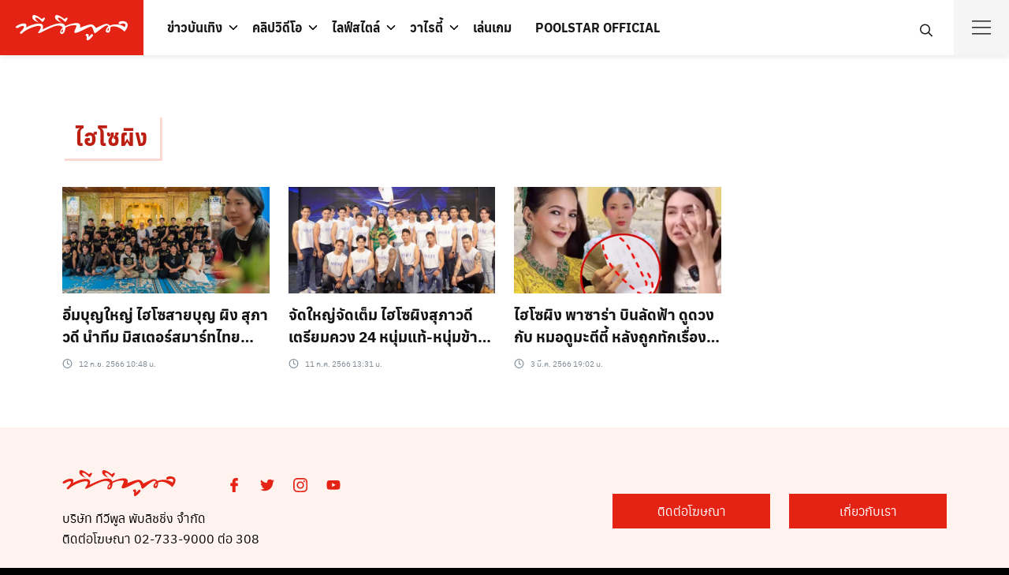

--- FILE ---
content_type: text/html; charset=utf-8
request_url: https://www.tvpoolonline.com/tag/%E0%B9%84%E0%B8%AE%E0%B9%82%E0%B8%8B%E0%B8%9C%E0%B8%B4%E0%B8%87
body_size: 199982
content:
<!doctype html>
<html data-n-head-ssr lang="th" data-n-head="%7B%22lang%22:%7B%22ssr%22:%22th%22%7D%7D">
  <head >
    <meta data-n-head="ssr" charset="utf-8"><meta data-n-head="ssr" name="viewport" content="width=device-width, initial-scale=1"><meta data-n-head="ssr" name="theme-color" content="#e42314"><meta data-n-head="ssr" data-hid="description" name="description" content=""><meta data-n-head="ssr" name="robots" content="index, follow, max-image-preview:large, max-snippet:-1, max-video-preview:-1"><meta data-n-head="ssr" name="robots" content="index, follow, max-snippet:-1, max-image-preview:large, max-video-preview:-1"><meta data-n-head="ssr" property="og:locale" content="th_TH"><meta data-n-head="ssr" property="og:type" content="article"><meta data-n-head="ssr" property="og:title" content="ไฮโซผิง » TV Pool"><meta data-n-head="ssr" property="og:url" content="https://www.tvpoolonline.com/tag/ไฮโซผิง"><meta data-n-head="ssr" property="og:site_name" content="TV Pool"><meta data-n-head="ssr" name="twitter:card" content="summary_large_image"><meta data-n-head="ssr" name="twitter:site" content="@tvpoolonline"><meta data-n-head="ssr" name="generator" content="WordPress 6.0"><meta data-n-head="ssr" name="generator" content="Site Kit by Google 1.164.0"><meta data-n-head="ssr" name="msapplication-TileImage" content="https://www.tvpoolonline.com/wp-content/uploads/2017/04/cropped-tvpool-favicon-1-300x300.png"><title>ไฮโซผิง » TV Pool</title><link data-n-head="ssr" rel="icon" type="image/x-icon" href="/favicon.ico"><link data-n-head="ssr" rel="preconnect" href="http://tpc.googlesyndication.com"><link data-n-head="ssr" rel="preconnect" href="http://pagead2.googlesyndication.com"><link data-n-head="ssr" rel="preconnect" href="https://securepubads.g.doubleclick.net"><link data-n-head="ssr" rel="preconnect" href="https://adservice.google.co.th"><link data-n-head="ssr" rel="preconnect" href="https://adservice.google.com"><link data-n-head="ssr" rel="preconnect" href="https://www.google-analytics.com"><link data-n-head="ssr" rel="preconnect" href="https://cdn.ampproject.org"><link data-n-head="ssr" rel="dns-prefetch" href="http://tpc.googlesyndication.com"><link data-n-head="ssr" rel="dns-prefetch" href="http://pagead2.googlesyndication.com"><link data-n-head="ssr" rel="dns-prefetch" href="https://securepubads.g.doubleclick.net"><link data-n-head="ssr" rel="dns-prefetch" href="https://adservice.google.co.th"><link data-n-head="ssr" rel="dns-prefetch" href="https://adservice.google.com"><link data-n-head="ssr" rel="dns-prefetch" href="https://www.google-analytics.com"><link data-n-head="ssr" rel="dns-prefetch" href="https://cdn.ampproject.org"><link data-n-head="ssr" rel="canonical" href="https://www.tvpoolonline.com/tag/ไฮโซผิง"><link data-n-head="ssr" rel="dns-prefetch" href="//www.tvpoolonline.com"><link data-n-head="ssr" rel="dns-prefetch" href="//s.w.org"><link data-n-head="ssr" rel="dns-prefetch" href="//www.googletagmanager.com"><link data-n-head="ssr" rel="alternate" type="application/rss+xml" title="TV Pool » ฟีด" href="https://www.tvpoolonline.com/feed"><link data-n-head="ssr" rel="alternate" type="application/rss+xml" title="TV Pool » ฟีดความเห็น" href="https://www.tvpoolonline.com/comments/feed"><link data-n-head="ssr" rel="alternate" type="application/rss+xml" title="TV Pool » ไฮโซผิง ฟีดป้ายกำกับ" href="https://www.tvpoolonline.com/tag/%e0%b9%84%e0%b8%ae%e0%b9%82%e0%b8%8b%e0%b8%9c%e0%b8%b4%e0%b8%87/feed"><link data-n-head="ssr" rel="https://api.w.org/" href="https://www.tvpoolonline.com/wp-json/"><link data-n-head="ssr" rel="alternate" type="application/json" href="https://www.tvpoolonline.com/wp-json/wp/v2/tags/181695"><link data-n-head="ssr" rel="EditURI" type="application/rsd+xml" title="RSD" href="https://www.tvpoolonline.com/xmlrpc.php?rsd"><link data-n-head="ssr" rel="wlwmanifest" type="application/wlwmanifest+xml" href="https://www.tvpoolonline.com/wp-includes/wlwmanifest.xml"><link data-n-head="ssr" rel="icon" href="https://www.tvpoolonline.com/wp-content/uploads/2017/04/cropped-tvpool-favicon-1-150x150.png" sizes="32x32"><link data-n-head="ssr" rel="icon" href="https://www.tvpoolonline.com/wp-content/uploads/2017/04/cropped-tvpool-favicon-1-300x300.png" sizes="192x192"><link data-n-head="ssr" rel="apple-touch-icon" href="https://www.tvpoolonline.com/wp-content/uploads/2017/04/cropped-tvpool-favicon-1-300x300.png"><script data-n-head="ssr">
        (function(w, d, s, o) {
          w[o] = {
            global: {
              selector: '.entry-content',
              text: 'อ่านเพิ่ม',
              loadEvent: 'load',
            },
            desktop: {
              height: '350px',
       
            },
            mobile: {
              height: '900px',
              padding: '10px 50px',
            }
          }
          const f = d.getElementsByTagName(s)[0], j = d.createElement(s);
          j.async = true;
          j.src = '//cdn.mgid.com/js/read-more/btn.js';
          f.parentNode.insertBefore(j, f);
        })(window, document, 'script', 'rmbOpts');
        </script><script data-n-head="ssr" src="https://jsc.mgid.com/site/842413.js" async></script><script data-n-head="ssr">
        !function(f,b,e,v,n,t,s)
          {if(f.fbq)return;n=f.fbq=function(){n.callMethod?
          n.callMethod.apply(n,arguments):n.queue.push(arguments)};
          if(!f._fbq)f._fbq=n;n.push=n;n.loaded=!0;n.version='2.0';
          n.queue=[];t=b.createElement(e);t.async=!0;
          t.src=v;s=b.getElementsByTagName(e)[0];
          s.parentNode.insertBefore(t,s)}(window, document,'script',
          'https://connect.facebook.net/en_US/fbevents.js');
          fbq('init', '786203421920996');
          fbq('track', 'PageView');
        </script><script data-n-head="ssr" src="https://www.googletagmanager.com/gtag/js?id=G-7DLK0Y1RJ3" async></script><script data-n-head="ssr">
                    window.dataLayer = window.dataLayer || [];
                    function gtag(){dataLayer.push(arguments);}
                    gtag('js', new Date());
                  
                    gtag('config', 'G-7DLK0Y1RJ3');</script><script data-n-head="ssr" src="https://www.googletagservices.com/tag/js/gpt.js" async></script><script data-n-head="ssr" src="https://cdn.jsdelivr.net/npm/requestidlecallback@0.3.0/index.min.js" async></script><script data-n-head="ssr" src="https://polyfill.io/v3/polyfill.min.js?features=default%2CIntersectionObserver" async></script><script data-n-head="ssr">var gptadslots = [];var googletag = googletag || {cmd:[]};</script><script data-n-head="ssr">
          window.gnshbrequest = window.gnshbrequest || {cmd:[]};
          window.gnshbrequest.cmd.push(function(){
            window.gnshbrequest.registerPassback("1527045_tvpoolonline.com_overlay");
            window.gnshbrequest.registerPassback("1527839_tvpoolonline.com_billboard");
            window.gnshbrequest.registerPassback("1528996_tvpoolonline_mrec");
            window.gnshbrequest.registerPassback("1548479_tvpoolonline.com_VDOsticky");
            window.gnshbrequest.registerPassback("1604500_tvpoolonline.com_wipead");
            window.gnshbrequest.forceInternalRequest();
          });
        </script><script data-n-head="ssr" src="https://cpt.geniee.jp/hb/v1/189291/638/wrapper.min.js" async></script><script data-n-head="ssr" src="https://securepubads.g.doubleclick.net/tag/js/gpt.js" async></script><script data-n-head="ssr">
        !function(w,d){
          var adpushup = w.adpushup = w.adpushup || {que:[]};
          adpushup.que.push(function(){
          adpushup.init();
          })
        }(window, document);
        </script><script data-n-head="ssr">
        (function(w, d) {
          var s = d.createElement('script');
          s.src = '//cdn.adpushup.com/44863/adpushup.js';
          s.crossOrigin='anonymous'; 
          s.type = 'text/javascript'; s.async = true;
          (d.getElementsByTagName('head')[0] || d.getElementsByTagName('body')[0]).appendChild(s);
          w.adpushup = w.adpushup || {que:[]};
        })(window, document);
        </script><script data-n-head="ssr" type="application/ld+json" class="yoast-schema-graph">{"@context":"https://schema.org","@graph":[{"@type":"WebSite","@id":"https://www.tvpoolonline.com/#website","url":"https://www.tvpoolonline.com/","name":"TV Pool","description":"&#3609;&#3636;&#3605;&#3618;&#3626;&#3634;&#3619;&#3607;&#3637;&#3656;&#3617;&#3637;&#3618;&#3629;&#3604;&#3586;&#3634;&#3618;&#3626;&#3641;&#3591;&#3626;&#3640;&#3604;&#3586;&#3629;&#3591;&#3611;&#3619;&#3632;&#3648;&#3607;&#3624;&#3652;&#3607;&#3618;","potentialAction":[{"@type":"SearchAction","target":{"@type":"EntryPoint","urlTemplate":"https://www.tvpoolonline.com/?s={search_term_string}"},"query-input":"required name=search_term_string"}],"inLanguage":"th"},{"@type":"CollectionPage","@id":"https://www.tvpoolonline.com/tag/%e0%b9%84%e0%b8%ae%e0%b9%82%e0%b8%8b%e0%b8%9c%e0%b8%b4%e0%b8%87#webpage","url":"https://www.tvpoolonline.com/tag/%e0%b9%84%e0%b8%ae%e0%b9%82%e0%b8%8b%e0%b8%9c%e0%b8%b4%e0%b8%87","name":"&#3652;&#3630;&#3650;&#3595;&#3612;&#3636;&#3591; &raquo; TV Pool","isPartOf":{"@id":"https://www.tvpoolonline.com/#website"},"breadcrumb":{"@id":"https://www.tvpoolonline.com/tag/%e0%b9%84%e0%b8%ae%e0%b9%82%e0%b8%8b%e0%b8%9c%e0%b8%b4%e0%b8%87#breadcrumb"},"inLanguage":"th","potentialAction":[{"@type":"ReadAction","target":["https://www.tvpoolonline.com/tag/%e0%b9%84%e0%b8%ae%e0%b9%82%e0%b8%8b%e0%b8%9c%e0%b8%b4%e0%b8%87"]}]},{"@type":"BreadcrumbList","@id":"https://www.tvpoolonline.com/tag/%e0%b9%84%e0%b8%ae%e0%b9%82%e0%b8%8b%e0%b8%9c%e0%b8%b4%e0%b8%87#breadcrumb","itemListElement":[{"@type":"ListItem","position":1,"name":"Home","item":"https://www.tvpoolonline.com/"},{"@type":"ListItem","position":2,"name":"&#3652;&#3630;&#3650;&#3595;&#3612;&#3636;&#3591;"}]}]}</script><noscript data-n-head="ssr" children="
        &lt;img height=&quot;1&quot; width=&quot;1&quot; style=&quot;display:none&quot;
        src=&quot;https://www.facebook.com/tr?id=786203421920996&amp;ev=PageView&amp;noscript=1&quot;
        /&gt;
        "></noscript><link rel="preload" href="/_nuxt/89d8809.js" as="script"><link rel="preload" href="/_nuxt/2e17290.js" as="script"><link rel="preload" href="/_nuxt/9d55e73.js" as="script"><link rel="preload" href="/_nuxt/155b13c.js" as="script"><link rel="preload" href="/_nuxt/fonts/anuphan-bold-webfont.3d927d0.woff2" as="font" type="font/woff2" crossorigin><link rel="preload" href="/_nuxt/fonts/anuphan-bold-webfont.201d932.woff" as="font" type="font/woff" crossorigin><link rel="preload" href="/_nuxt/fonts/anuphan-regular-webfont.86aa17b.woff2" as="font" type="font/woff2" crossorigin><link rel="preload" href="/_nuxt/fonts/anuphan-regular-webfont.19d9e07.woff" as="font" type="font/woff" crossorigin><link rel="preload" href="/_nuxt/fonts/sarabun-regular-webfont.13d3f87.woff2" as="font" type="font/woff2" crossorigin><link rel="preload" href="/_nuxt/fonts/sarabun-regular-webfont.82b37da.woff" as="font" type="font/woff" crossorigin><link rel="preload" href="/_nuxt/fonts/sarabun-bold-webfont.5d3cd42.woff2" as="font" type="font/woff2" crossorigin><link rel="preload" href="/_nuxt/fonts/sarabun-bold-webfont.4b77ebe.woff" as="font" type="font/woff" crossorigin><link rel="preload" href="/_nuxt/fonts/sarabun-italic-webfont.ab16c41.woff2" as="font" type="font/woff2" crossorigin><link rel="preload" href="/_nuxt/fonts/sarabun-italic-webfont.1920348.woff" as="font" type="font/woff" crossorigin><link rel="preload" href="/_nuxt/ad515ee.js" as="script"><link rel="preload" href="/_nuxt/1de8f09.js" as="script"><style data-vue-ssr-id="09ee3e3e:0 e9c270ce:0 5c47599a:0 6bc88e32:0 2d31ca59:0 28a8caee:0 53640510:0 6b30de08:0 2f7625c2:0 0f0c4e06:0">
.nuxt-progress {
  position: fixed;
  top: 0px;
  left: 0px;
  right: 0px;
  height: 3px;
  width: 0%;
  opacity: 1;
  transition: width 0.1s, opacity 0.4s;
  background-color: #e42314;
  z-index: 999999;
}
.nuxt-progress.nuxt-progress-notransition {
  transition: none;
}
.nuxt-progress-failed {
  background-color: red;
}

:root{--s-accent: #181818;--s-accent-hover: #ff552c;--s-text: #000;--s-line: #dcdfe5;--s-gray: #4d4d4d;--s-red: #bc1e12;--s-red-bg: #fff3f0;--s-button-bg: #ff552c;--s-button-text: var(--s-bg);--s-button-hover-bg: var(--s-accent-hover);--s-button-hover-text: var(--s-bg);--s-button-border-radius: 100px;--s-box-shadow: 0 0 0 1px rgba(0, 0, 0, 0.04), 0 2px 4px 0 rgba(0, 0, 0, 0.08);--s-shadow: -20 1px 5px rgba(0,0,0,.1);--s-box-border: none;--s-box-border-radius: 3px;--s-heading: "Anuphan", sans-serif;--s-body: "Sarabun", sans-serif;--s-space: 12px;--s-space-d: 24px;--s-space-card: 16px;--s-header-height: 50px;--s-title-height: 120px;--s-title-size: 24px;--s-bg: #fff;--s-footer-bg: #fff3f0;--s-footer-text: #e42314;--s-link-color: #bc1e12;--s-bg-and-shadow: #fbcfc7;--s-tag: #f3b4af;--s-bg-chaobaan: #f4c611;--s-bg-gray: #c2c9d1;--s-border: #f0d8d6;--s-bg-spicy: #f9d2d9;--s-bg-kaeseng: #ffbd45}@media(min-width: 992px){:root{--s-header-height: 70px}.main-header{--s-title-height: 220px;--s-title-size: 32px}}@font-face{font-family:"Anuphan";src:url(/_nuxt/fonts/anuphan-bold-webfont.3d927d0.woff2) format("woff2"),url(/_nuxt/fonts/anuphan-bold-webfont.201d932.woff) format("woff");font-weight:700;font-style:bold;font-display:swap}@font-face{font-family:"Anuphan";src:url(/_nuxt/fonts/anuphan-regular-webfont.86aa17b.woff2) format("woff2"),url(/_nuxt/fonts/anuphan-regular-webfont.19d9e07.woff) format("woff");font-weight:400;font-style:normal;font-display:swap}@font-face{font-family:"Sarabun";src:url(/_nuxt/fonts/sarabun-regular-webfont.13d3f87.woff2) format("woff2"),url(/_nuxt/fonts/sarabun-regular-webfont.82b37da.woff) format("woff");font-weight:500;font-style:normal;font-display:swap}@font-face{font-family:"Sarabun";src:url(/_nuxt/fonts/sarabun-bold-webfont.5d3cd42.woff2) format("woff2"),url(/_nuxt/fonts/sarabun-bold-webfont.4b77ebe.woff) format("woff");font-weight:600;font-style:bold;font-display:swap}@font-face{font-family:"Sarabun";src:url(/_nuxt/fonts/sarabun-italic-webfont.ab16c41.woff2) format("woff2"),url(/_nuxt/fonts/sarabun-italic-webfont.1920348.woff) format("woff");font-weight:500;font-style:italic;font-display:swap}[class^=si-],[class*=" si-"]{font-family:"seed-icons" !important;font-style:normal;font-weight:normal;font-variant:normal;text-transform:none;line-height:1;vertical-align:-0.06em;-webkit-font-smoothing:antialiased;-moz-osx-font-smoothing:grayscale}.si-home:before{content:""}.si-home-alt:before{content:""}.si-menu:before{content:""}.si-paper-clip:before{content:""}.si-image:before{content:""}.si-camera:before{content:""}.si-video:before{content:""}.si-paper:before{content:""}.si-shuffle:before{content:""}.si-repeat:before{content:""}.si-briefcase:before{content:""}.si-box:before{content:""}.si-share:before{content:""}.si-trash:before{content:""}.si-pencil-o:before{content:""}.si-pencil:before{content:""}.si-play:before{content:""}.si-play-o:before{content:""}.si-zoom-in:before{content:""}.si-zoom-out:before{content:""}.si-search-o:before{content:""}.si-search:before{content:""}.si-basket:before{content:""}.si-basket-alt:before{content:""}.si-cart:before{content:""}.si-cart-alt:before{content:""}.si-cart-o:before{content:""}.si-bag-alt:before{content:""}.si-bag:before{content:""}.si-globe:before{content:""}.si-location:before{content:""}.si-mail:before{content:""}.si-phone:before{content:""}.si-phone-o:before{content:""}.si-phone-alt:before{content:""}.si-mobile:before{content:""}.si-fax:before{content:""}.si-fax-o:before{content:""}.si-calendar:before{content:""}.si-calendar-alt:before{content:""}.si-clock:before{content:""}.si-user:before{content:""}.si-folder:before{content:""}.si-tag:before{content:""}.si-comment:before{content:""}.si-upload:before{content:""}.si-download:before{content:""}.si-plus:before{content:""}.si-minus:before{content:""}.si-arrow-left:before{content:""}.si-arrow-right:before{content:""}.si-arrow-up:before{content:""}.si-arrow-down:before{content:""}.si-check-o:before{content:""}.si-cross-o:before{content:""}.si-check:before{content:""}.si-cross:before{content:""}.si-dashboard:before{content:""}.si-ellipsis:before{content:""}.si-chevron-left:before{content:""}.si-chevron-right:before{content:""}.si-chevron-down:before{content:""}.si-chevron-up:before{content:""}.si-caret-left:before{content:""}.si-caret-right:before{content:""}.si-caret-down:before{content:""}.si-caret-up:before{content:""}.si-angle-left:before{content:""}.si-angle-right:before{content:""}.si-angle-up:before{content:""}.si-angle-down:before{content:""}.si-eye:before{content:""}.si-qrcode:before{content:""}.si-barcode:before{content:""}.si-ampersand:before{content:""}.si-cog:before{content:""}.si-book:before{content:""}.si-info:before{content:""}.si-info-o:before{content:""}.si-file:before{content:""}.si-file-pdf:before{content:""}.si-facebook:before{content:""}.si-facebook-circled:before{content:""}.si-facebook-squared:before{content:""}.si-twitter:before{content:""}.si-twitter-circled:before{content:""}.si-line:before{content:""}.si-line-circle:before{content:""}.si-line-square:before{content:""}.si-vimeo:before{content:""}.si-vimeo-circle:before{content:""}.si-instagram:before{content:""}.si-instagram-circled:before{content:""}.si-youtube:before{content:""}.si-youtube-circle:before{content:""}.si-pinterest:before{content:""}.si-pinterest-circled:before{content:""}.si-google-logo:before{content:""}.si-facebook-logo:before{content:""}*,*::before,*::after{box-sizing:border-box}article,aside,figcaption,figure,footer,header,hgroup,main,nav,section{display:block}[tabindex="-1"]:focus{outline:0 !important}hr{box-sizing:content-box;height:0;overflow:visible}abbr[title],abbr[data-original-title]{text-decoration:underline;-webkit-text-decoration:underline dotted;text-decoration:underline dotted;cursor:help;border-bottom:0}address{margin-bottom:1rem;font-style:normal;line-height:inherit}ol,ul,dl{margin-top:0;margin-bottom:1rem}ol ol,ul ul,ol ul,ul ol{margin-bottom:0}dd{margin-bottom:.5rem;margin-left:0}blockquote{margin:0 0 1rem}dfn{font-style:italic}b,strong{font-weight:bolder}small{font-size:80%}sub,sup{position:relative;font-size:75%;line-height:0;vertical-align:baseline}sub{bottom:-0.25em}sup{top:-0.5em}pre,code,kbd,samp{font-family:monospace,monospace;font-size:1em}pre{margin-top:0;margin-bottom:1rem;overflow:auto;-ms-overflow-style:scrollbar}figure{margin:0 0 1rem}img{vertical-align:middle;border-style:none;max-width:100%;height:auto}svg{overflow:hidden;vertical-align:middle}table{border-collapse:collapse}caption{padding-top:.75rem;padding-bottom:.75rem;color:var(--s-gray);text-align:left;caption-side:bottom}th{text-align:inherit}label{display:inline-block;margin-bottom:.5rem}button{border-radius:0}button:focus{outline:1px dotted;outline:5px auto -webkit-focus-ring-color}input,button,select,optgroup,textarea{margin:0;font-family:inherit;font-size:inherit;line-height:inherit}button,input{overflow:visible}button,select{text-transform:none;max-width:100%}button,html [type=button],[type=reset],[type=submit]{-webkit-appearance:button}button::-moz-focus-inner,[type=button]::-moz-focus-inner,[type=reset]::-moz-focus-inner,[type=submit]::-moz-focus-inner{padding:0;border-style:none}input[type=radio],input[type=checkbox]{box-sizing:border-box;padding:0}input[type=date],input[type=time],input[type=datetime-local],input[type=month]{-webkit-appearance:listbox}textarea{overflow:auto;resize:vertical;max-width:100%}fieldset{min-width:0;padding:0;margin:0;border:0}legend{display:block;width:100%;max-width:100%;padding:0;margin-bottom:.5rem;font-size:1.5rem;line-height:inherit;color:inherit;white-space:normal}progress{vertical-align:baseline}[type=number]::-webkit-inner-spin-button,[type=number]::-webkit-outer-spin-button{height:auto}[type=search]{outline-offset:-2px;-webkit-appearance:none}[type=search]::-webkit-search-cancel-button,[type=search]::-webkit-search-decoration{-webkit-appearance:none}::-webkit-file-upload-button{font:inherit;-webkit-appearance:button}output{display:inline-block}summary{display:list-item;cursor:pointer}template{display:none}[hidden]{display:none !important}html{font-family:sans-serif;line-height:1.15;-webkit-text-size-adjust:100%;-ms-text-size-adjust:100%;-ms-overflow-style:scrollbar;-webkit-tap-highlight-color:rgba(0,0,0,0);min-height:100vh;background:var(--s-text)}body{margin:0;font-family:var(--s-body);font-size:16px;font-weight:normal;line-height:1.625;color:var(--s-text);text-align:left;background-color:#fff;text-rendering:optimizeLegibility;min-height:100vh;height:auto}h1,h2,h3,h4,h5,h6{padding:0;margin:0 0 .75rem;font-family:var(--s-heading);font-weight:500;line-height:1.4}h1{font-size:1.75em}h2{font-size:1.5em}h3{font-size:1.375em}h4{font-size:1.125em}h5{font-size:1em}h6{font-size:.875em}nav,.nav,.menu,button,.button,.btn,.price,._heading,.wp-block-pullquote blockquote,blockquote,label,legend{font-family:var(--s-heading);font-weight:500}p{padding:0;margin:0 0 1em}ol,ul,dl{margin-top:0;margin-bottom:1em}ol ol,ol ul,ul ol,ul ul{margin-bottom:0}dt{font-weight:700}a{color:var(--s-accent);text-decoration:none;background-color:rgba(0,0,0,0);-webkit-text-decoration-skip:objects;transition:.3s}a:hover{color:var(--s-accent-hover)}a:active{color:var(--s-text)}hr{height:1px;border:0;border-top:1px solid var(--s-line);margin:1.5em 0}ol{padding-left:1.6em;text-indent:0;margin:0 0 1.5em}ul{padding-left:1.5em;text-indent:0;margin:0 0 1.5em}body,input,textarea,select,button{-webkit-font-smoothing:antialiased;-moz-osx-font-smoothing:grayscale;font-feature-settings:"liga1" on}body,html{width:100%}h2 label,h3 label,h4 label{font-weight:inherit}form:before,form:after,.clearfix:before,.clearfix:after{content:"";display:table}form:after,.clearfix:after{clear:both}button:focus,input:focus,textarea:focus,*:focus{outline:0 !important}.input,.input-text{border:1px solid #dce0e4;border-radius:0;padding:4px 6px;display:block;width:100%;background:#fbfbfb;box-shadow:inset 0 1px 2px rgba(0,0,0,.07);transition:.1s border-color ease-in-out;font-size:16px}.input:focus,.input-text:focus{border-color:var(--s-accent)}.screen-reader-text{clip:rect(1px, 1px, 1px, 1px);position:absolute !important;height:1px;width:1px;overflow:hidden}.screen-reader-text:focus{clip:auto !important;display:block;height:auto;left:5px;top:5px;width:auto;z-index:100000}blockquote{text-align:left;font-size:1.25em;line-height:1.6;padding:0 0 0 23px;border-left:3px solid #262828;margin:1.6em 0}blockquote ol:last-child,blockquote ul:last-child,blockquote p:last-child{margin-bottom:0}blockquote cite{font-size:.8em}.text-center{text-align:center}@media(min-width: 992px){.text-center .-toleft{text-align:left}.text-center .-toright{text-align:right}}.hide,#page .hide{display:none}.fade.in{opacity:1}.table,.wp-block-table table{border:1px solid var(--s-line)}.table thead th,.wp-block-table table thead th{background-color:#eee;color:var(--s-text)}.table th,.table td,.wp-block-table table th,.wp-block-table table td{padding:6px 10px}.s-container{margin-right:auto;margin-left:auto;padding-right:var(--s-space);padding-left:var(--s-space);width:100%}@media(min-width: 768px){.s-container{padding-left:var(--s-space-d);padding-right:var(--s-space-d)}}@media(min-width: 992px){.s-container{max-width:990px}}@media(min-width: 1170px){.s-container{max-width:1170px}}@media(min-width: 1300px){.s-container{max-width:1240px}}@media(min-width: 1800px){.s-container{max-width:1500px}}.site .s-button a,a.s-button,.button.alt{display:flex;align-items:center;line-height:1;padding:6px 20px;color:var(--s-button-text);background-color:var(--s-button-bg);border-radius:var(--s-button-border-radius);border:none;margin:8px 0;width:-moz-max-content;width:max-content}.site .s-button a:hover,a.s-button:hover,.button.alt:hover{color:var(--s-button-hover-text);background-color:var(--s-button-hover-bg)}.s-box{box-shadow:var(--s-box-shadow);border-radius:var(--s-box-border-radius);border:var(--s-box-border);overflow:hidden}.s-space{margin-bottom:var(--s-space)}@media(min-width: 992px){.s-space{margin-bottom:var(--s-space-d)}.s-space.-far{content:"";clear:both;margin-bottom:calc(var(--s-space-d)*2)}}.s-scroll{-webkit-overflow-scrolling:touch;overflow:scroll}.s-sec{padding-top:calc(var(--s-space)*2);padding-bottom:calc(var(--s-space)*2)}@media(min-width: 992px){.s-sec{padding-top:calc(var(--s-space-d)*2);padding-bottom:calc(var(--s-space-d)*2)}}.s-grid{display:grid;grid-gap:var(--s-space);margin-bottom:var(--s-space);grid-template-columns:minmax(0, 1fr)}.s-grid.-m2{grid-template-columns:repeat(2, minmax(0, 1fr))}.s-grid.-m3{grid-template-columns:repeat(3, minmax(0, 1fr))}.s-grid.-m4-m6{grid-template-columns:4fr 6fr}.s-grid::before,.s-grid::after{display:none}.s-grid .s-grid{margin-bottom:0}.s-grid.-middle{align-items:center}@media(min-width: 992px){.s-grid{grid-gap:var(--s-space-d);margin-bottom:var(--s-space-d)}.s-grid.-d2{grid-template-columns:repeat(2, minmax(0, 1fr))}.s-grid.-d3{grid-template-columns:repeat(3, minmax(0, 1fr))}.s-grid.-d4{grid-template-columns:repeat(4, minmax(0, 1fr))}.s-grid.-d5{grid-template-columns:repeat(5, minmax(0, 1fr))}.s-grid.-d6{grid-template-columns:repeat(6, minmax(0, 1fr))}.s-grid.-d2-d8{grid-template-columns:2fr 8fr}.s-grid.-d8-d2{grid-template-columns:8fr 2fr}.s-grid.-d4-d8{grid-template-columns:4fr 8fr}.s-grid.-d4-d6{grid-template-columns:4fr 6fr}.s-grid.-d8-d4{grid-template-columns:auto 336px}.s-grid.-d3-d7{grid-template-columns:3fr 7fr}.s-grid.-d7-d3{grid-template-columns:7fr 3fr}.s-grid.-d5-d7{grid-template-columns:5fr 7fr}.s-grid.-d7-d5{grid-template-columns:7fr 5fr}.s-grid.-d3-d6-d3{grid-template-columns:3fr 6fr 3fr}.s-grid.-small{grid-gap:10px;margin-bottom:10px}.s-grid.-far{grid-gap:50px;margin-bottom:50px}.s-grid.-column{grid-template-columns:1fr 1fr 1fr}.s-grid.-footer{grid-template-columns:14fr 14fr 14fr 14fr 10fr 19fr}}.search-form{width:100%;height:40px;max-width:240px;position:relative}.search-form label{margin-bottom:0;width:100%}.search-form .search-field{width:100%;height:40px;padding-left:6px}.search-form button{min-height:36px;width:36px;border-radius:18px;border:0;padding:0;justify-content:center;color:var(--s-red);background:none;position:absolute;right:2px;top:2px;z-index:1}.search-form button:hover{background:var(--s-red);color:#fff}.search-form button svg{width:22px;height:22px}.s-modal{height:0;max-height:0;overflow:hidden;width:94vw;max-width:750px;background-color:#fff;position:fixed;top:50%;left:50%;transform:translate(-50%, -50%) scale(0.9);padding:0;opacity:0;pointer-events:none;transition:transform .3s ease-in-out,opacity .3s ease-in-out;z-index:1100}.s-modal.-full{width:100vw;max-width:100vw;left:0;right:0;transform:scale(0.9);transition:transform .3s ease-in-out,opacity .3s ease-in-out}.s-modal.-visible{opacity:1;height:auto;max-height:94vh;pointer-events:auto;overflow:auto;padding:10px 20px 8px;transform:translate(-50%, -50%) scale(1);transition:transform .3s ease-in-out,opacity .3s ease-in-out}.s-modal.-visible.-full{height:100vh;top:0;max-height:100vh;transform:scale(1)}.s-modal-trigger{display:inline-block}.s-modal-bg{position:fixed;z-index:1000;left:0;top:0;width:100%;height:0;opacity:0;background-color:rgba(0,0,0,.65);transition:opacity .3s ease-in-out,height .01s .3s}.s-modal-bg.-blacked-out{height:100vh;opacity:1;transition:opacity .3s ease-in-out}.s-modal-content{height:100%;-webkit-overflow-scrolling:touch;overflow:scroll;padding:0 16px}.s-modal-close{position:absolute;top:0;right:0;padding:10px;height:44px;width:44px;z-index:10;display:flex;align-items:center;justify-content:center;color:var(--s-text);cursor:pointer}.s-modal-close:hover{background-color:var(--s-accent);color:var(--s-bg)}.s-modal-login{max-width:400px}@media(min-width: 992px){.s-modal-login{max-height:400px}}.s-modal .search-form{position:absolute;width:88%;top:160px;left:6%;max-width:100%;border-bottom:3px solid var(--s-red);height:43px}.s-modal .search-form .search-field{border:none}@media(min-width: 768px){.s-modal-content{padding:0 30px}.s-modal.-visible{padding:20px 30px 10px}.s-modal .search-form{max-width:350px;left:50%;top:40%;transform:translateX(-50%)}}@media(max-width: 991px){._desktop{display:none !important}}@media(min-width: 992px){._mobile{display:none !important}}.s-container .alignfull,.s-container .alignwide{margin-left:calc(var(--s-space)*-1);margin-right:calc(var(--s-space)*-1);max-width:100vw;width:100vw}@media(min-width: 576px){.s-container .alignfull,.s-container .alignwide{margin-left:calc(-50vw + 50%);margin-right:calc(-50vw + 50%)}}@media(min-width: 1110px){.s-container .alignwide{margin-left:-180px;margin-right:-180px;width:auto}body.page .s-container .alignwide{margin-left:calc(-50vw + 50%);margin-right:calc(-50vw + 50%)}}@media(min-width: 1400px){body.page .s-container .alignwide{margin-left:-145px;margin-right:-145px}}.wp-block-video video{max-width:750px}.wp-video{width:100% !important}video{max-width:100%;height:auto}.wp-block-cover-text p{padding:1.5em 0}.wp-block-separator{border:none;border-bottom:2px solid #8f98a1;margin:1.65em auto}.wp-block-separator:not(.is-style-wide):not(.is-style-dots){max-width:100px}.wp-block-quote.is-large{border:none}.wp-block-quote.is-large cite{display:block}.wp-block-pullquote{border-left:none;border-top:4px solid #555d66;border-bottom:4px solid #555d66;color:#40464d;padding:2em;text-align:center;margin-bottom:20px}.wp-block-pullquote blockquote{border-left:none;padding-left:0;text-align:center;margin:0;font-family:var(--s-heading)}.wp-block-table{display:block;overflow-x:auto}.wp-block-embed.type-video>.wp-block-embed__wrapper{position:relative;width:100%;height:0;padding-top:56.25%}.wp-block-embed.type-video>.wp-block-embed__wrapper>iframe{position:absolute;width:100%;height:100%;top:0;left:0;bottom:0;right:0}p.has-drop-cap:not(:focus):first-letter{font-size:5.4em;line-height:.9;font-family:var(--s-heading)}@media screen and (min-width: 768px){.wp-block-cover-text p{padding:1.5em 0}}@media screen and (min-width: 992px){.wp-block-image{margin-top:var(--s-space-d);margin-bottom:var(--s-space-d)}.main-body.-rightbar .alignfull,.main-body.-rightbar .alignwide,.main-body.-leftbar .alignfull,.main-body.-leftbar .alignwide,.main-body.-leftrightbar .alignfull,.main-body.-leftrightbar .alignwide{margin-left:0;margin-right:0;width:100%}}.alignright{float:right;margin-left:1em;margin-bottom:1em}.alignleft{float:left;margin-right:1em;margin-bottom:1em}.wp-block-embed__wrapper{text-align:center}img.centered,.aligncenter{display:block;margin-left:auto;margin-right:auto;text-align:center}img.alignright{display:inline}img.alignleft{display:inline}.instagram-media{margin-left:auto !important;margin-right:auto !important}.wp-caption{margin-bottom:1.5em;max-width:100%}.wp-caption img[class*=wp-image-]{display:block;margin:0 auto}.wp-caption-text{text-align:center;font-style:italic;color:#666}.wp-caption .wp-caption-text{margin:.8em 0}.sticky{display:block}.hentry li ul,.hentry li ol{margin:.5em 0}.updated:not(.published){display:none}.bypostauthor{background-color:#f8f5e7}.single .content-area .byline{display:inline}.page-links{clear:both;margin:0 0 1.5em}img.wp-smiley{border:none;margin-bottom:0;margin-top:0;padding:0}embed,iframe,object{max-width:100%}.erd-youtube-responsive{margin-bottom:1rem !important}.erd-youtube-responsive>div>*,.erd-youtube-responsive>div .erd-ytplay img{position:absolute;top:0;left:0;width:100% !important;height:100% !important;padding:0 !important;-o-object-fit:cover;object-fit:cover;-o-object-position:center center;object-position:center center}.navigation{clear:both}body.home .gallery,.gallery{margin:0 -10px 1.5em}.gallery:after{display:table;content:"";clear:both}.gallery-item{float:left;text-align:center;vertical-align:top;width:100%;margin:0;padding:10px}.gallery-columns-2 .gallery-item{width:50%}.gallery-columns-3 .gallery-item{width:33.3333%}.gallery-columns-4 .gallery-item{width:25%}.gallery-columns-5 .gallery-item{width:20%}.gallery-columns-6 .gallery-item{width:16.6666%}.gallery-columns-7 .gallery-item{width:14.2857%}.gallery-columns-8 .gallery-item{width:12.5%}.gallery-columns-9 .gallery-item{width:11.1111%}.gallery-columns-2 .gallery-item:nth-child(2n+1),.gallery-columns-3 .gallery-item:nth-child(3n+1),.gallery-columns-4 .gallery-item:nth-child(4n+1),.gallery-columns-5 .gallery-item:nth-child(5n+1),.gallery-columns-6 .gallery-item:nth-child(6n+1),.gallery-columns-7 .gallery-item:nth-child(7n+1),.gallery-columns-8 .gallery-item:nth-child(8n+1),.gallery-columns-9 .gallery-item:nth-child(9n+1){clear:left}.gallery-caption{display:block}.edit-link a{position:fixed;bottom:5px;left:5px;display:block;width:32px;height:32px;line-height:30px;border-radius:30px;background-color:rgba(0,0,0,.5);color:#fff;text-align:center;border:2px solid #fff;font-size:10px;overflow:hidden;z-index:900;font-family:arial,sans-serif}.fb-comments{clear:both;display:block}.search-field{max-width:100%;box-sizing:border-box}.site-main>.page-header{margin:0;border:none;padding:0}.site{position:relative;min-height:100vh}.pink{display:inline-block;background-color:var(--s-bg-gray);background:#fff;box-shadow:3px 3px 0px rgba(237,61,34,.2);font-family:var(--s-heading);color:var(--s-accent);padding:8px 16px}.yellow{display:inline-block;background-color:var(--s-bg-gray);background:rgba(0,0,0,.9);box-shadow:3px 3px 0px rgba(0,0,0,.2);font-family:var(--s-heading);color:var(--s-bg-chaobaan);padding:8px 16px}.orange{display:inline-block;background-color:var(--s-bg-gray);background:#fff;box-shadow:3px 3px 0px rgba(229,161,33,.5);font-family:var(--s-heading);color:var(--s-accent);padding:8px 16px}.header-section{margin-bottom:16px;color:var(--s-link-color)}.read-more-wrapper{text-align:right}.read-more{display:flex;justify-content:flex-end;align-items:center}.read-more .color-pink{color:var(--s-link-color)}.read-more span{margin-right:12px;display:inline-block;vertical-align:top;line-height:1.65rem;font-family:var(--s-heading)}.read-more img{display:inline-block}.column-list .read-all{font-family:var(--s-heading);font-size:1rem;color:var(--s-link-color)}.meta{margin-top:10px;margin-bottom:10px;font-family:var(--s-heading)}.meta .datetime-text,.meta .tag{display:inline-block;font-size:10px}.meta .tag{background-color:var(--s-bg-and-shadow);padding:2px 8px}.meta .datetime-text{margin-left:16px;color:rgba(0,0,0,.5)}.kaeseng-wrapper .meta .datetime-text,.spicy-wrapper .meta .datetime-text{margin-left:0}.content-item{position:relative}.content-item .pic{line-height:0;margin-bottom:3px;overflow:hidden}.content-item .pic img{width:100%;transition:.5s ease}@media(min-width: 992px){.content-item .pic{margin-bottom:15px}}.content-item .entry-title{margin:0;font-size:1.25em;font-weight:700;display:-webkit-box;-webkit-line-clamp:3;-webkit-box-orient:vertical;overflow:hidden}.content-item .entry-title a{display:block;transition:300ms;color:#000}.content-item .entry-title a:hover{color:var(--s-accent)}.content-item .entry-meta{margin-bottom:0}.content-item .cat{margin:0 -6px .3em;font-size:.9em}.content-item .cat a{color:var(--s-gray);font-family:var(--s-heading);font-size:.875em;padding:3px 6px;border-radius:var(--s-box-border-radius)}.content-item .cat a:hover{color:var(--s-accent)}@media(min-width: 992px){.content-item .cat{margin:0 -6px .6em;font-size:1em}}.content-item .entry-summary p{margin-top:8px;margin-bottom:0}.hide-summary .content-item .entry-summary{display:none}.content-item a.author{align-items:center;display:flex;margin-top:3px;bottom:0;color:var(--s-gray);font-family:var(--s-heading);font-size:.9em}.content-item a.author img{width:40px;height:40px;border-radius:40px;margin-right:10px}.content-item a.author .name{font-size:.9em;color:var(--s-text);transition:300ms}.content-item a.author .name:hover{color:var(--s-accent)}.content-item a.author .name h2{font-size:1.125em;line-height:1;margin:0}.content-item a.author .name small{display:block;opacity:.75}@media(min-width: 992px){.content-item a.author{margin-top:10px;font-size:1em}}.glide__slides{margin-bottom:0}.site-nav-m{font-size:17px;position:absolute;display:block;left:0;top:var(--s-header-height);height:0;opacity:0;width:100%;background:none;overflow:hidden;transition:.5s ease;z-index:1}.site-nav-m ul{padding:0 10px}.site-nav-m ul ul{padding:0;font-size:.9em;font-weight:normal}.site-nav-m ul ul li{border-bottom:none}.site-nav-m ul ul a{padding:4px 0 12px}.site-nav-m li{list-style:none;padding:0;position:relative;color:var(--s-text);border-bottom:1px solid var(--s-line)}.site-nav-m li a{display:block;color:var(--s-text);padding:10px 0;width:80%}.site-nav-m li a:active{opacity:.6}.site-nav-m svg{transition:all .3s,opacity .5s ease .5s}.site-nav-m.active{height:calc(100vh - var(--s-header-height));background-color:var(--s-bg);-webkit-overflow-scrolling:touch;overflow:scroll;opacity:1}.site-nav-m.active .menu>li{transform:scale(1) translateY(0px);opacity:1}@media(min-width: 992px){.site-nav-m.active{height:auto}}.site-nav-m .menu>li{transform:scale(1.1) translateY(-2px);opacity:0;transition:.3s;transition-delay:.4s}@media(min-width: 992px){.site-nav-m .menu>li{transform:scale(1) translateY(0px);opacity:1}}.site-nav-m .menu>li:nth-child(1){transition-delay:.1s}.site-nav-m .menu>li:nth-child(2){transition-delay:.15s}.site-nav-m .menu>li:nth-child(3){transition-delay:.2s}.site-nav-m .menu>li:nth-child(4){transition-delay:.25s}.site-nav-m .menu>li:nth-child(5){transition-delay:.3s}.site-nav-m .menu>li:nth-child(6){transition-delay:.35s}.site-nav-m .children{display:none}.site-nav-m .menu-item-has-children{position:relative}.site-nav-m .menu-item-has-children svg{vertical-align:-2px}.site-nav-m .menu-item-has-children>.si-down{position:absolute;right:-10px;top:5px;opacity:.8;cursor:pointer;transition:.3s;width:40px;height:40px;padding:10px;z-index:1}.site-nav-m .menu-item-has-children.active>.si-down{transform:scaleY(-1)}.site-nav-m .menu-item-has-children>.sub-menu{max-height:0;opacity:0;overflow:hidden;transition:max-height .5s,opacity .3s}@media(min-width: 992px){.site-nav-m .menu-item-has-children>.sub-menu{max-height:auto;opacity:1;overflow:auto}}.site-nav-m .menu-item-has-children>.sub-menu .si-down{width:30px;height:30px;padding:6px;right:-5px;top:2px}.site-nav-m .menu-item-has-children.active>.sub-menu{max-height:300vh;opacity:1;transition:opacity .6s ease-in-out}.site-nav-m .current-menu-item>a,.site-nav-m .current-menu-ancestor>a{font-weight:bold}.site-navbar{width:100%}.site-navbar .s-container{display:flex;align-items:center}.slide-fade-enter-active{transition:all .3s ease}.slide-fade-leave-active{transition:all .8s ease}.slide-fade-enter,.slide-fade-leave-to{transform:translateX(100%);opacity:0}.side-banner{text-align:center;margin-top:10px;margin-bottom:20px}@media(min-width: 992px){.main-body{margin:0 auto calc(var(--s-space-d)*2)}.main-body.-rightbar{display:flex;align-items:stretch}.main-body.-rightbar .widget-area{width:calc(350px + var(--s-space-d));padding-left:var(--s-space-d)}.main-body.-rightbar .content-area{width:calc(100% - (350px + var(--s-space-d)))}}
.header[data-v-1eae37e5]{display:flex;height:50px;justify-content:space-between;align-items:center}@media(min-width: 992px){.header[data-v-1eae37e5]{height:70px}}.header .logo[data-v-1eae37e5]{width:182px;height:100%;background-color:var(--s-footer-text);display:flex;justify-content:center;align-items:center}.header .logo img[data-v-1eae37e5]{width:100%;padding:5px 20px}@media(max-width: 992px){.header .logo img[data-v-1eae37e5]{max-height:40px}}.header .menu-wrapper[data-v-1eae37e5]{background-color:#f5f5f5}@media(max-width: 992px){.header .menu-wrapper img[data-v-1eae37e5]{width:50px;height:50px}}.header .header-right[data-v-1eae37e5],.header .header-left[data-v-1eae37e5]{display:flex;align-items:center;background-color:#fff}.header .header-left[data-v-1eae37e5]{flex-grow:1;justify-content:flex-start}.header .header-right[data-v-1eae37e5]{justify-content:flex-end}.header .header-right .search-wrapper[data-v-1eae37e5]{margin-right:27px}.site-header[data-v-1eae37e5]{display:flex;justify-content:space-between;width:100%;position:fixed;top:0;z-index:10;box-shadow:0px 2px 7px rgba(169,169,169,.25)}
.site-nav-d[data-v-012a8b28]{margin-left:15px;height:100%}.site-nav-d>div[data-v-012a8b28]{height:100%}.site-nav-d .children[data-v-012a8b28]{display:none}.site-nav-d ul[data-v-012a8b28]{padding:0;margin:0;display:flex;align-items:stretch;height:100%}.site-nav-d li[data-v-012a8b28]{height:100%;list-style:none;display:flex;align-items:center}.site-nav-d li a[data-v-012a8b28]{padding:10px 15px;font-weight:700}.site-nav-d li:hover>a[data-v-012a8b28],.site-nav-d li:hover>.si-down[data-v-012a8b28]{color:var(--s-accent-hover)}.site-nav-d li:hover>.sub-menu[data-v-012a8b28]{opacity:1;max-height:100vh;top:100%;height:auto;z-index:91;overflow:visible}.site-nav-d .sub-menu[data-v-012a8b28]{border:1px solid var(--s-line);display:block;text-align:left;overflow:hidden;opacity:0;height:auto;max-height:0;position:absolute;z-index:90;top:calc(100% + 5px);filter:drop-shadow(var(--s-shadow));transition:all .3s ease-in-out;background-color:var(--s-bg);min-width:180px}.site-nav-d .sub-menu[data-v-012a8b28]::before{content:"";position:absolute;top:-8px;left:30px;width:0;height:0;z-index:1}.site-nav-d .sub-menu li[data-v-012a8b28]{height:auto;line-height:1.4;position:relative;padding:0 15px;display:block}.site-nav-d .sub-menu li a[data-v-012a8b28]{padding:10px 0;display:block;color:var(--s-text);text-align:left;border-bottom:1px solid var(--s-line)}.site-nav-d .sub-menu li:last-child>a[data-v-012a8b28]{border-bottom:none}.site-nav-d .sub-menu li:hover>.si-down[data-v-012a8b28],.site-nav-d .sub-menu li:hover>a[data-v-012a8b28]{color:var(--s-accent-hover)}.site-nav-d .sub-menu li:hover .sub-menu[data-v-012a8b28]{top:0;z-index:92}.site-nav-d .sub-menu .sub-menu[data-v-012a8b28]{left:100%;top:5px}.site-nav-d .sub-menu .sub-menu[data-v-012a8b28]::before{display:none}.site-nav-d .sub-menu .sub-menu .sub-menu[data-v-012a8b28]{display:none}.menu-item-has-children[data-v-012a8b28]{position:relative}.menu-item-has-children>.si-down[data-v-012a8b28]{position:unset;right:unset;top:unset;margin-left:-10px;width:18px;height:18px}.sub-menu .menu-item-has-children>.si-down[data-v-012a8b28]{transform:translateY(-50%) rotate(-90deg);position:absolute;right:0;top:50%}.sub-menu .sub-menu .menu-item-has-children>.si-down[data-v-012a8b28]{display:none}
.loading[data-v-4fcce570]{display:block;margin:15px auto;max-width:50px}.loadmore[data-v-4fcce570]{font-family:var(--s-heading);display:block;margin-top:30px;padding:6px;text-align:center;border:1px solid var(--s-footer-text);color:var(--s-red)}.loadmore[data-v-4fcce570]:hover{cursor:pointer;background-color:var(--s-footer-text);color:#fff}.loadmore.-disabled[data-v-4fcce570]{pointer-events:none}
.header-section[data-v-19c2705d]{align-items:center}.header-section h2[data-v-19c2705d]{margin-bottom:0}.header-section .pink[data-v-19c2705d]{font-weight:700;color:var(--s-red)}@media(max-width: 992px){.header-section .pink[data-v-19c2705d]{font-size:22px}}.header-section .pink.shadow-blue[data-v-19c2705d]{box-shadow:4px 4px 0px #d2eaf5}.header-section .yellow[data-v-19c2705d]{font-weight:700}@media(max-width: 992px){.header-section .yellow[data-v-19c2705d]{font-size:14px}}.header-section .orange[data-v-19c2705d]{font-weight:700}.header-section .column[data-v-19c2705d]{margin-bottom:24px;background:linear-gradient(0deg, #fcfcfd, #fcfcfd),var(--s-bg-gray);box-shadow:2px 2px 0px #eeede4;padding:8px 16px;text-align:center;font-family:var(--s-heading);font-size:1.2rem;font-weight:700}.header-section .column.-full[data-v-19c2705d]{display:block}.header-section .text-center[data-v-19c2705d]{text-align:center}.header-section .shadow-none .column[data-v-19c2705d]{box-shadow:none}
.card-wrapper[data-v-e6bef1d2]{margin-top:24px}.card-wrapper picture[data-v-e6bef1d2]{display:block}.card-wrapper img[data-v-e6bef1d2]{width:100%}.card-wrapper .info.border[data-v-e6bef1d2]{padding:16px 20px 24px}.card-wrapper .info.border.hover[data-v-e6bef1d2]:hover{box-shadow:4px 4px 0px var(--s-bg-and-shadow)}.card-wrapper .info.border.blue[data-v-e6bef1d2]{border:1px solid #c2e2f2}.card-wrapper .info.border.hover.blue[data-v-e6bef1d2]:hover{box-shadow:4px 4px 0px #d2eaf5}.card-wrapper .info.border .excerpt[data-v-e6bef1d2]{margin-top:0;margin-bottom:0}.card-wrapper .title[data-v-e6bef1d2]{margin-top:12px;margin-bottom:24px;font-weight:600;font-size:1.2rem;line-height:1.8rem;color:#131313;overflow:hidden;text-overflow:ellipsis;display:-webkit-box;-webkit-line-clamp:2;-webkit-box-orient:vertical}.card-wrapper .border[data-v-e6bef1d2]{border:1px solid #eedfde;margin-top:0px;background-color:#fff}.card-wrapper .border .title[data-v-e6bef1d2]{margin-top:0;margin-bottom:0;min-height:52px}@media(min-width: 992px){.card-wrapper.-category .info .title[data-v-e6bef1d2],.card-wrapper.-leftcard .info .title[data-v-e6bef1d2]{min-height:56px}}.card-wrapper.-category .info .title[data-v-e6bef1d2],.card-wrapper.-leftcard .info .title[data-v-e6bef1d2]{margin-bottom:10px}.card-wrapper.-category[data-v-e6bef1d2]{margin-top:0}.card-wrapper.-leftcard[data-v-e6bef1d2]:first-child{margin-top:0}.card-wrapper.-rightcard[data-v-e6bef1d2]{margin-top:0}.card-wrapper.-rightcard .title[data-v-e6bef1d2]{margin-bottom:0}.card-wrapper.-video[data-v-e6bef1d2]{position:relative;margin-top:0}.card-wrapper.-video .title[data-v-e6bef1d2]{margin-bottom:0;color:#fff}.card-wrapper.-video[data-v-e6bef1d2]:nth-child(4),.card-wrapper.-video[data-v-e6bef1d2]:nth-child(5),.card-wrapper.-video[data-v-e6bef1d2]:nth-child(6){margin-top:0}.card-wrapper.-video-dark[data-v-e6bef1d2]{position:relative;margin-top:0}.card-wrapper.-video-dark .title[data-v-e6bef1d2]{margin-bottom:0;font-size:1rem;font-weight:500;line-height:1.5rem}.card-wrapper.-video-card[data-v-e6bef1d2]{position:relative;margin-top:0}.card-wrapper.-normal[data-v-e6bef1d2]{margin-top:0}.card-wrapper.-normal .title[data-v-e6bef1d2]{margin-bottom:0;font-size:1rem;font-weight:500;line-height:1.5rem}.card-wrapper.-caption[data-v-e6bef1d2]{margin-top:0;position:relative;background-color:#000}.card-wrapper.-caption .pic[data-v-e6bef1d2]{opacity:1}.card-wrapper.-caption .pic[data-v-e6bef1d2]:before{content:"";position:absolute;top:0;left:0;width:100%;height:100%;display:block}.card-wrapper.-caption .info[data-v-e6bef1d2]{position:absolute;bottom:0;left:0;width:100%;padding:50px 10px 10px;background-image:linear-gradient(transparent, rgba(0, 0, 0, 0.4), rgba(0, 0, 0, 0.9))}.card-wrapper.-caption .title[data-v-e6bef1d2]{margin:0;font-size:1.2rem;font-weight:700;line-height:1.8rem;color:#fff}.icon-play[data-v-e6bef1d2]{position:absolute;left:0;top:0;display:inline-block;height:25px;padding:0 5px 5px;background-color:var(--s-red)}.icon-play[data-v-e6bef1d2]:before{content:"";border:0;background:rgba(0,0,0,0);box-sizing:border-box;width:0;height:10px;display:inline-block;border-color:rgba(0,0,0,0) rgba(0,0,0,0) rgba(0,0,0,0) #fff;transition:100ms all ease;cursor:pointer;border-style:solid;border-width:6px 0 6px 10px}
img[data-v-7fe7d66b]{width:100%;-o-object-fit:cover;object-fit:cover}@media screen and (min-width: 1170px){.card-wrapper img[data-v-7fe7d66b]{max-height:180px}}@media(max-width: 1300px)and (min-width: 1170px){.card-wrapper img[data-v-7fe7d66b]{max-height:135px}}@media(max-width: 1800px)and (min-width: 1300px){.card-wrapper img[data-v-7fe7d66b]{max-height:145px}}img.full-height[data-v-7fe7d66b]{max-height:inherit}@media(min-width: 992px){.pic.-slide[data-v-7fe7d66b]{overflow:hidden}.pic.-slide img[data-v-7fe7d66b]{width:100%;max-width:inherit;height:100%}}
.entry-meta{margin-bottom:calc(var(--s-space-d)*1.4)}.entry-meta .date,.entry-meta span{display:inline-block;margin-right:10px;color:#7e8993}.entry-meta a{display:inline-block;line-height:1.3rem;color:#7e8993}.entry-meta svg{display:inline-block;margin-top:5px;margin-right:5px;width:16px;height:16px;vertical-align:top}.site-single .entry-meta .posted-on>a>time>small{font-size:1rem}.entry-meta .cat-links>a>span{margin-right:5px}.-category .entry-meta{margin-bottom:0;font-size:.8rem}.-category .entry-meta svg{width:13px;margin-top:3px}
footer[data-v-1e080288]{margin-top:70px;background-color:var(--s-footer-bg)}footer .footer-wrapper[data-v-1e080288]{min-height:211px}@media(max-width: 992px){footer .footer-wrapper[data-v-1e080288]{height:auto}}footer .footer-wrapper .s-grid[data-v-1e080288]{width:100%}footer .footer-wrapper .s-grid.vertical-center[data-v-1e080288]{align-items:center}footer .footer-wrapper .footer-column-left[data-v-1e080288]{padding-top:47px}footer .footer-wrapper .footer-column-right[data-v-1e080288]{height:211px}@media(max-width: 992px){footer .footer-wrapper .footer-column-right[data-v-1e080288]{height:auto;flex-wrap:wrap}}footer .footer-wrapper .footer-column-right[data-v-1e080288]{display:flex;align-items:center;justify-content:flex-end}footer .footer-wrapper .footer-column-right .s-grid[data-v-1e080288]{justify-items:flex-end}footer .logo-footer[data-v-1e080288]{width:144px;height:33px;margin-right:57px}footer .social[data-v-1e080288]{list-style:none;margin:0;padding:0}footer .social li[data-v-1e080288]{display:inline-block;padding:10px}footer .social li img[data-v-1e080288]{width:18px;height:18px;color:var(--s-footer-text)}footer .footer-contact[data-v-1e080288]{margin-top:9px;margin-bottom:46px;font-family:var(--s-heading)}footer .btn[data-v-1e080288]{display:block;text-align:center;width:200px;color:#fff;padding:9px 49px;background-color:var(--s-footer-text);border:0}footer .btn[data-v-1e080288]:first-child{margin-right:24px}@media(max-width: 992px){footer .btn[data-v-1e080288]{display:block;text-align:center;padding:9px;width:100%}footer .btn[data-v-1e080288]:first-child{margin-right:0;margin-bottom:10px}}footer.footer-front[data-v-1e080288]{margin-top:0}footer .no-margin[data-v-1e080288]{margin:0}</style>
  </head>
  <body class="archive tag" data-n-head="%7B%22class%22:%7B%22ssr%22:%22archive%20tag%22%7D%7D">
    <div data-server-rendered="true" id="__nuxt"><!----><div id="__layout"><div class="site"><div class="header" data-v-1eae37e5><header class="site-header s-autoshow-m s-autoshow-d -left-logo" data-v-1eae37e5><div class="header-left" data-v-1eae37e5><div class="logo" data-v-1eae37e5><a href="/" class="nuxt-link-active" data-v-1eae37e5><img src="/_nuxt/img/logo.ea855cf.svg" alt="TV Pool" width="300" height="69" loading="lazy" data-v-1eae37e5></a></div> <nav class="site-nav-d _desktop" data-v-012a8b28 data-v-1eae37e5><ul class="menu" data-v-012a8b28><li class="menu-item menu-item-has-children" data-v-012a8b28><a href="/category/ent" data-v-012a8b28>ข่าวบันเทิง</a> <ul class="sub-menu" data-v-012a8b28><li class="menu-item" data-v-012a8b28><a href="/category/ent/hot" data-v-012a8b28>ข่าวฮอท</a></li><li class="menu-item" data-v-012a8b28><a href="/category/album" data-v-012a8b28>อัลบั้มดารา</a></li><li class="menu-item" data-v-012a8b28><a href="/category/baby" data-v-012a8b28>ลูกดารา</a></li></ul> <svg xmlns="http://www.w3.org/2000/svg" width="40" height="40" viewBox="0 0 24 24" fill="none" stroke="currentColor" stroke-width="2" stroke-linecap="round" stroke-linejoin="round" class="si-down" data-v-012a8b28><polyline points="6 9 12 15 18 9" data-v-012a8b28></polyline></svg></li><li class="menu-item menu-item-has-children" data-v-012a8b28><a href="/category/video" data-v-012a8b28>คลิปวิดีโอ</a> <ul class="sub-menu" data-v-012a8b28><li class="menu-item" data-v-012a8b28><a href="/category/video/highlight-clips" data-v-012a8b28>คลิปไฮไลท์</a></li><li class="menu-item" data-v-012a8b28><a href="/category/video/chaobaan-clips" data-v-012a8b28>คลิปชาวบ้าน</a></li><li class="menu-item" data-v-012a8b28><a href="/category/programs" data-v-012a8b28>รายการ</a></li><li class="menu-item" data-v-012a8b28><a href="/category/video/live" data-v-012a8b28>Live สด</a></li></ul> <svg xmlns="http://www.w3.org/2000/svg" width="40" height="40" viewBox="0 0 24 24" fill="none" stroke="currentColor" stroke-width="2" stroke-linecap="round" stroke-linejoin="round" class="si-down" data-v-012a8b28><polyline points="6 9 12 15 18 9" data-v-012a8b28></polyline></svg></li><li class="menu-item menu-item-has-children" data-v-012a8b28><a href="/category/lifestyle" data-v-012a8b28>ไลฟ์สไตล์</a> <ul class="sub-menu" data-v-012a8b28><li class="menu-item" data-v-012a8b28><a href="/category/lifestyle/women" data-v-012a8b28>SPICY</a></li><li class="menu-item" data-v-012a8b28><a href="/category/home-living" data-v-012a8b28>บ้าน</a></li><li class="menu-item" data-v-012a8b28><a href="/category/food" data-v-012a8b28>ทีวีพูลฟู๊ด</a></li><li class="menu-item" data-v-012a8b28><a href="/category/travel" data-v-012a8b28>ท่องเที่ยว</a></li><li class="menu-item" data-v-012a8b28><a href="/category/relax" data-v-012a8b28>แก้เซ็ง</a></li><li class="menu-item" data-v-012a8b28><a href="/category/lifestyle/quote" data-v-012a8b28>คำคม</a></li></ul> <svg xmlns="http://www.w3.org/2000/svg" width="40" height="40" viewBox="0 0 24 24" fill="none" stroke="currentColor" stroke-width="2" stroke-linecap="round" stroke-linejoin="round" class="si-down" data-v-012a8b28><polyline points="6 9 12 15 18 9" data-v-012a8b28></polyline></svg></li><li class="menu-item menu-item-has-children" data-v-012a8b28><a href="/category/variety" data-v-012a8b28>วาไรตี้</a> <ul class="sub-menu" data-v-012a8b28><li class="menu-item" data-v-012a8b28><a href="https://www.khaochaobaan.com" target="_blank" data-v-012a8b28>ข่าวชาวบ้าน</a></li><li class="menu-item" data-v-012a8b28><a href="/category/ent/music" data-v-012a8b28>เพลง</a></li><li class="menu-item" data-v-012a8b28><a href="/category/lifestyle/horo" data-v-012a8b28>ดูดวง</a></li><li class="menu-item" data-v-012a8b28><a href="/category/health" data-v-012a8b28>สุขภาพ</a></li><li class="menu-item" data-v-012a8b28><a href="/category/event" data-v-012a8b28>กิจกรรม</a></li></ul> <svg xmlns="http://www.w3.org/2000/svg" width="40" height="40" viewBox="0 0 24 24" fill="none" stroke="currentColor" stroke-width="2" stroke-linecap="round" stroke-linejoin="round" class="si-down" data-v-012a8b28><polyline points="6 9 12 15 18 9" data-v-012a8b28></polyline></svg></li><li class="menu-item" data-v-012a8b28><a href="/content/games" data-v-012a8b28>เล่นเกม</a> <!----> <!----></li><li class="menu-item" data-v-012a8b28><a href="https://poolstarofficial.com" target="_blank" data-v-012a8b28>POOLSTAR OFFICIAL</a> <!----> <!----></li></ul></nav></div> <div class="header-right" data-v-1eae37e5><div class="search-wrapper" data-v-1eae37e5><img src="/_nuxt/img/search.ffb3717.svg" alt="TV Pool Search" width="16" height="17" loading="lazy" data-v-1eae37e5></div> <div class="menu-wrapper" data-v-1eae37e5><img src="[data-uri]" alt="TV Pool Menu" width="70" height="70" loading="lazy" data-v-1eae37e5></div></div> <!----></header> <!----></div> <div class="site-content" data-v-4fcce570><div class="__vue-lazy-this" data-v-4fcce570><div class="__vue-lazy-this-empty" style="height:50px;"></div> <!----></div> <div class="s-container" data-v-4fcce570><div class="main-body" data-v-4fcce570><div class="content-area" data-v-4fcce570><main role="main" class="site-main" data-v-4fcce570><header class="page-header" data-v-4fcce570><div class="s-grid -d1 header-section -m1" style="margin-bottom:24px;text-align:left;" data-v-19c2705d data-v-4fcce570><h1 class="page-title entry-title" data-v-19c2705d><a href="/tag/%E0%B9%84%E0%B8%AE%E0%B9%82%E0%B8%8B%E0%B8%9C%E0%B8%B4%E0%B8%87#" class="pink" style="color:;" data-v-19c2705d>ไฮโซผิง</a></h1></div></header> <div class="s-grid -m2 -d4 content-section" data-v-4fcce570><article class="card-wrapper -category item-1" data-v-e6bef1d2 data-v-4fcce570><a href="/content/2176603" data-v-e6bef1d2><!----> <div class="__vue-lazy-this pic" data-v-7fe7d66b data-v-e6bef1d2><div class="__vue-lazy-this-empty" style="height:50px;"></div> <!----></div> <div class="info" data-v-e6bef1d2><h3 class="title" data-v-e6bef1d2>อิ่มบุญใหญ่ ไฮโซสายบุญ ผิง สุภาวดี นำทีม มิสเตอร์สมาร์ทไทยแลนด์ มูไกลถึงพม่า เสริมความปังก่อนไฟนอล</h3> <div class="entry-meta" data-v-e6bef1d2><span class="posted-on _heading"><svg xmlns="http://www.w3.org/2000/svg" width="24" height="24" viewBox="0 0 24 24" fill="none" stroke="currentColor" stroke-width="2" stroke-linecap="round" stroke-linejoin="round" class="feather feather-clock"><circle cx="12" cy="12" r="10"></circle> <polyline points="12 6 12 12 16 14"></polyline></svg> <div class="date"><time datetime="2023-09-12T10:48:16+07:00" class="entry-date published"><small class="datetime-text">12 ก.ย. 2566 10:48 น.</small></time> <time datetime="2023-09-12T10:48:16+07:00" class="updated hide"><small class="datetime-text">12 ก.ย. 2566 10:48 น.</small></time></div></span> <!----></div></div></a></article><article class="card-wrapper -category item-2" data-v-e6bef1d2 data-v-4fcce570><a href="/content/2150261" data-v-e6bef1d2><!----> <div class="__vue-lazy-this pic" data-v-7fe7d66b data-v-e6bef1d2><div class="__vue-lazy-this-empty" style="height:50px;"></div> <!----></div> <div class="info" data-v-e6bef1d2><h3 class="title" data-v-e6bef1d2>จัดใหญ่จัดเต็ม ไฮโซผิงสุภาวดี เตรียมควง 24 หนุ่มแท้-หนุ่มข้ามเพศ บินไปมู ไกลถึงย่างกุ้ง พม่า</h3> <div class="entry-meta" data-v-e6bef1d2><span class="posted-on _heading"><svg xmlns="http://www.w3.org/2000/svg" width="24" height="24" viewBox="0 0 24 24" fill="none" stroke="currentColor" stroke-width="2" stroke-linecap="round" stroke-linejoin="round" class="feather feather-clock"><circle cx="12" cy="12" r="10"></circle> <polyline points="12 6 12 12 16 14"></polyline></svg> <div class="date"><time datetime="2023-07-11T13:31:47+07:00" class="entry-date published"><small class="datetime-text">11 ก.ค. 2566 13:31 น.</small></time> <time datetime="2023-07-11T13:34:32+07:00" class="updated hide"><small class="datetime-text">11 ก.ค. 2566 13:34 น.</small></time></div></span> <!----></div></div></a></article><article class="card-wrapper -category item-3" data-v-e6bef1d2 data-v-4fcce570><a href="/content/2095596" data-v-e6bef1d2><!----> <div class="__vue-lazy-this pic" data-v-7fe7d66b data-v-e6bef1d2><div class="__vue-lazy-this-empty" style="height:50px;"></div> <!----></div> <div class="info" data-v-e6bef1d2><h3 class="title" data-v-e6bef1d2>ไฮโซผิง พาซาร่า บินลัดฟ้า ดูดวงกับ หมอดูมะตีตี้ หลังถูกทักเรื่องนี้ ทำเอาซาร่าร้องไห้ แม่นทุกเรื่องจนขนลุก</h3> <div class="entry-meta" data-v-e6bef1d2><span class="posted-on _heading"><svg xmlns="http://www.w3.org/2000/svg" width="24" height="24" viewBox="0 0 24 24" fill="none" stroke="currentColor" stroke-width="2" stroke-linecap="round" stroke-linejoin="round" class="feather feather-clock"><circle cx="12" cy="12" r="10"></circle> <polyline points="12 6 12 12 16 14"></polyline></svg> <div class="date"><time datetime="2023-03-03T19:02:20+07:00" class="entry-date published"><small class="datetime-text">3 มี.ค. 2566 19:02 น.</small></time> <time datetime="2023-03-03T19:19:10+07:00" class="updated hide"><small class="datetime-text">3 มี.ค. 2566 19:19 น.</small></time></div></span> <!----></div></div></a></article></div> <!----> <!----></main></div></div></div></div> <footer data-v-1e080288><div class="s-container footer-wrapper" data-v-1e080288><div class="s-grid -d2 no-margin" data-v-1e080288><div class="footer-column-left" data-v-1e080288><div class="s-grid -d4-d8 vertical-center no-margin" data-v-1e080288><img src="/_nuxt/img/logo-dark.2ef1ce0.svg" alt="TV Pool Online" loading="lazy" class="logo-footer" data-v-1e080288> <ul class="social" data-v-1e080288><li data-v-1e080288><a href="https://www.facebook.com/tvpoolsocial" target="_blank" rel="noopener" data-v-1e080288><img src="/_nuxt/img/icon-facebook.99a91fa.svg" alt="TV Pool Facebook" loading="lazy" data-v-1e080288></a></li> <li data-v-1e080288><a href="https://twitter.com/tvpoolsocial" target="_blank" rel="noopener" data-v-1e080288><img src="/_nuxt/img/icon-twitter.e61f032.svg" alt="TV Pool Twitter" loading="lazy" data-v-1e080288></a></li> <li data-v-1e080288><a href="https://www.instagram.com/tvpoolsocial/" target="_blank" rel="noopener" data-v-1e080288><img src="/_nuxt/img/icon-instagram.fbf8a78.svg" alt="TV Pool Instagram" loading="lazy" data-v-1e080288></a></li> <li data-v-1e080288><a href="https://www.youtube.com/user/TVPOOLCHANNEL" target="_blank" rel="noopener" data-v-1e080288><img src="[data-uri]" alt="TV Pool Youtube" loading="lazy" data-v-1e080288></a></li></ul></div> <p class="footer-contact" data-v-1e080288>
          บริษัท ทีวีพูล พับลิชชิ่ง จำกัด <br data-v-1e080288>
          ติดต่อโฆษณา 02-733-9000 ต่อ 308
        </p></div> <div class="footer-column-right" data-v-1e080288><a href="#" class="btn" data-v-1e080288>ติดต่อโฆษณา</a> <a href="#" class="btn" data-v-1e080288>เกี่ยวกับเรา</a></div></div></div></footer></div></div></div><script>window.__NUXT__=(function(a,b,c,d,e,f,g,h,i,j,k,l,m,n,o,p,q,r,s,t,u,v,w,x,y,z,A,B,C,D,E,F,G,H,I,J,K,L,M,N,O,P,Q,R,S,T,U,V,W,X,Y,Z,_,$,aa,ab,ac,ad,ae,af,ag,ah,ai,aj,ak,al,am,an,ao,ap,aq,ar,as,at,au,av,aw,ax,ay,az,aA,aB,aC,aD,aE,aF,aG,aH,aI,aJ,aK,aL,aM,aN,aO,aP,aQ,aR,aS,aT,aU,aV,aW,aX,aY,aZ,a_,a$,ba,bb,bc,bd,be,bf,bg,bh,bi,bj,bk,bl,bm,bn,bo,bp,bq,br,bs,bt,bu,bv,bw,bx,by,bz,bA,bB,bC,bD,bE,bF,bG,bH,bI){return {layout:"default",data:[{postTag:{id:A,count:B,description:l,link:"https:\u002F\u002Fwww.tvpoolonline.com\u002Ftag\u002F%e0%b9%84%e0%b8%ae%e0%b9%82%e0%b8%8b%e0%b8%9c%e0%b8%b4%e0%b8%87",name:ba,slug:"%e0%b9%84%e0%b8%ae%e0%b9%82%e0%b8%8b%e0%b8%9c%e0%b8%b4%e0%b8%87",taxonomy:C,meta:[],head_tags:[{tag:b,attributes:{name:q,content:D}},{tag:ae,content:bb},{tag:b,attributes:{name:q,content:af}},{tag:a,attributes:{rel:ag,href:bc}},{tag:b,attributes:{property:ah,content:ai}},{tag:b,attributes:{property:aj,content:ak}},{tag:b,attributes:{property:al,content:bb}},{tag:b,attributes:{property:am,content:bc}},{tag:b,attributes:{property:an,content:ao}},{tag:b,attributes:{name:ap,content:aq}},{tag:b,attributes:{name:ar,content:z}},{tag:as,attributes:{type:at,class:au,innerHTML:bd},content:bd},{tag:a,attributes:{rel:h,href:E}},{tag:a,attributes:{rel:h,href:F}},{tag:a,attributes:{rel:h,href:G}},{tag:a,attributes:{rel:d,type:i,title:H,href:I}},{tag:a,attributes:{rel:d,type:i,title:J,href:K}},{tag:a,attributes:{rel:d,type:i,title:"TV Pool » ไฮโซผิง ฟีดป้ายกำกับ",href:"https:\u002F\u002Fwww.tvpoolonline.com\u002Ftag\u002F%e0%b9%84%e0%b8%ae%e0%b9%82%e0%b8%8b%e0%b8%9c%e0%b8%b4%e0%b8%87\u002Ffeed"}},{tag:a,attributes:{rel:L,href:M}},{tag:a,attributes:{rel:d,type:N,href:be}},{tag:a,attributes:{rel:O,type:P,title:Q,href:R}},{tag:a,attributes:{rel:S,type:T,href:U}},{tag:b,attributes:{name:m,content:V}},{tag:b,attributes:{name:m,content:W}},{tag:a,attributes:{rel:n,href:X,sizes:Y}},{tag:a,attributes:{rel:n,href:j,sizes:Z}},{tag:a,attributes:{rel:_,href:j}},{tag:b,attributes:{name:$,content:j}}],_links:{self:[{href:be}],collection:[{href:"https:\u002F\u002Fwww.tvpoolonline.com\u002Fwp-json\u002Fwp\u002Fv2\u002Ftags"}],about:[{href:"https:\u002F\u002Fwww.tvpoolonline.com\u002Fwp-json\u002Fwp\u002Fv2\u002Ftaxonomies\u002Fpost_tag"}],"wp:post_type":[{href:"https:\u002F\u002Fwww.tvpoolonline.com\u002Fwp-json\u002Fwp\u002Fv2\u002Fposts?tags=181695"}],curies:[{name:aa,href:ab,templated:c}]}},items:[{id:2176603,date:bf,date_gmt:bg,guid:{rendered:bh},modified:bf,modified_gmt:bg,slug:"%e0%b8%ad%e0%b8%b4%e0%b9%88%e0%b8%a1%e0%b8%9a%e0%b8%b8%e0%b8%8d%e0%b9%83%e0%b8%ab%e0%b8%8d%e0%b9%88-%e0%b9%84%e0%b8%ae%e0%b9%82%e0%b8%8b%e0%b8%aa%e0%b8%b2%e0%b8%a2%e0%b8%9a%e0%b8%b8%e0%b8%8d-%e0%b8%9c",status:av,type:aw,link:ax,title:{rendered:ay},content:{rendered:"\u003Cp class=\"p1\"\u003E\u003Cspan class=\"s1\"\u003Eแรงพลังบุญมีจริง\u003C\u002Fspan\u003E \u003Cspan class=\"s1\"\u003Eเสริมดวงดันต้องทำตลอด\u003C\u002Fspan\u003E \u003Cspan class=\"s1\"\u003Eไม่ธรรมดาจริงๆ\u003C\u002Fspan\u003E \u003Cspan class=\"s1\"\u003Eไฮโซสายบุญ\u003C\u002Fspan\u003E \u003Cspan class=\"s1\"\u003Eผิง\u003C\u002Fspan\u003E \u003Cspan class=\"s1\"\u003Eสุภาวดี\u003C\u002Fspan\u003E \u003Cspan class=\"s1\"\u003Eทัพมาลัย\u003C\u002Fspan\u003E \u003Cspan class=\"s1\"\u003Eอีกฉายาแรงเจ้าแม่มู\u003C\u002Fspan\u003E\u003Cspan class=\"s2\"\u003E! \u003C\u002Fspan\u003E\u003Cspan class=\"s1\"\u003Eล่าสุดทุ่มไม่อั้น\u003C\u002Fspan\u003E\u003Cspan class=\"s2\"\u003E! \u003C\u002Fspan\u003E\u003Cspan class=\"s1\"\u003Eเพิ่งพานำทีมหนุ่มหล่อสุดว้าวทั้ง\u003C\u002Fspan\u003E\u003Cspan class=\"s2\"\u003E 24 \u003C\u002Fspan\u003E\u003Cspan class=\"s1\"\u003Eคน\u003C\u002Fspan\u003E \u003Cspan class=\"s1\"\u003Eจากเวทีประกวดหนุ่มหล่อมาแรงแห่งปี\u003C\u002Fspan\u003E \u003Cspan class=\"s1\"\u003Eมิสเตอร์สมาร์ท\u003C\u002Fspan\u003E\u003Cspan class=\"s1\"\u003Eไทยแลนด์\u003C\u002Fspan\u003E \u003Cspan class=\"s1\"\u003Eแอดวานซ์\u003C\u002Fspan\u003E\u003Cspan class=\"s2\"\u003E Mister Smart Thailand ADVANCE 2023\u003C\u002Fspan\u003E\u003Cspan class=\"s1\"\u003Eไปมูๆ\u003C\u002Fspan\u003E \u003Cspan class=\"s1\"\u003Eไหว้พระเสริมดวงบารมี\u003C\u002Fspan\u003E\u003Cspan class=\"s2\"\u003E 2 \u003C\u002Fspan\u003E\u003Cspan class=\"s1\"\u003Eวัน\u003C\u002Fspan\u003E\u003Cspan class=\"s2\"\u003E 1 \u003C\u002Fspan\u003E\u003Cspan class=\"s1\"\u003Eคืน\u003C\u002Fspan\u003E \u003Cspan class=\"s1\"\u003Eบินไปไกลถึงที่เมืองย่างกุ้ง\u003C\u002Fspan\u003E \u003Cspan class=\"s1\"\u003Eพม่า\u003C\u002Fspan\u003E\u003C\u002Fp\u003E\n\u003Cp\u003E&nbsp;\u003C\u002Fp\u003E\n\u003Cp\u003E\u003Cimg loading=\"lazy\" class=\"aligncenter wp-image-2176611 size-medium\" src=\"https:\u002F\u002Fwww.tvpoolonline.com\u002Fwp-content\u002Fuploads\u002F2023\u002F09\u002FIMG_2505-300x200.jpeg\" alt=\"\" width=\"300\" height=\"200\" srcset=\"https:\u002F\u002Fwww.tvpoolonline.com\u002Fwp-content\u002Fuploads\u002F2023\u002F09\u002FIMG_2505-300x200.jpeg 300w, https:\u002F\u002Fwww.tvpoolonline.com\u002Fwp-content\u002Fuploads\u002F2023\u002F09\u002FIMG_2505-1024x683.jpeg 1024w, https:\u002F\u002Fwww.tvpoolonline.com\u002Fwp-content\u002Fuploads\u002F2023\u002F09\u002FIMG_2505-768x512.jpeg 768w, https:\u002F\u002Fwww.tvpoolonline.com\u002Fwp-content\u002Fuploads\u002F2023\u002F09\u002FIMG_2505-1536x1024.jpeg 1536w, https:\u002F\u002Fwww.tvpoolonline.com\u002Fwp-content\u002Fuploads\u002F2023\u002F09\u002FIMG_2505.jpeg 1567w\" sizes=\"(max-width: 300px) 100vw, 300px\" \u002F\u003E\u003C\u002Fp\u003E\n\u003Cp class=\"p1\"\u003E\u003Cspan class=\"s1\" style=\"color: #ff0000\"\u003Eข่าวที่เกี่ยวข้อง\u003C\u002Fspan\u003E\u003C\u002Fp\u003E\n\u003Cul\u003E\n\u003Cli class=\"p1\"\u003E\u003Cspan class=\"s1\" style=\"color: #ff0000\"\u003E\u003Ca style=\"color: #ff0000\" href=\"https:\u002F\u002Fwww.khaochaobaan.com\u002Fwp-admin\u002Fpost.php?post=393035&amp;action=edit\"\u003Eแผงหวยที่จังหวัดสุราษฎร์ธานีเผย มีคนถูกหวย\u003Cspan class=\"s2\"\u003E 15 \u003C\u002Fspan\u003Eใบ\u003Cspan class=\"s2\"\u003E 90 \u003C\u002Fspan\u003Eล้านแตก\u003C\u002Fa\u003E\u003C\u002Fspan\u003E\u003C\u002Fli\u003E\n\u003Cli class=\"p1\"\u003E\u003Cspan class=\"s1\" style=\"color: #ff0000\"\u003E\u003Ca style=\"color: #ff0000\" href=\"https:\u002F\u002Fwww.khaochaobaan.com\u002Fwp-admin\u002Fpost.php?post=391242&amp;action=edit\"\u003Eเฮลั่น สาวกำพร้าทำบุญผ้าป่า\u003Cspan class=\"s2\"\u003E 20 \u003C\u002Fspan\u003Eบาท ถูกหวยรวย\u003Cspan class=\"s2\"\u003E 6 \u003C\u002Fspan\u003Eล้าน หลังหญิงชราทักให้ซื้อเลข\u003C\u002Fa\u003E\u003C\u002Fspan\u003E\u003C\u002Fli\u003E\n\u003C\u002Ful\u003E\n\u003Cp class=\"p2\"\u003E\n\u003Cp class=\"p1\"\u003E\u003Cspan class=\"s1\"\u003Eสุดหล่อผู้เข้าประกวดจากเวที\u003C\u002Fspan\u003E \u003Cspan class=\"s1\"\u003Eมิสเตอร์สมาร์ท\u003C\u002Fspan\u003E \u003Cspan class=\"s1\"\u003Eไทยแลนด์\u003C\u002Fspan\u003E \u003Cspan class=\"s1\"\u003Eแอดวานซ์\u003C\u002Fspan\u003E\u003Cspan class=\"s2\"\u003E Mister Smart Thailand ADVANCE 2023 \u003C\u002Fspan\u003E\u003Cspan class=\"s1\"\u003Eนัดขึ้นเครื่องพร้อมกันที่\u003C\u002Fspan\u003E \u003Cspan class=\"s1\"\u003Eสนามบินสุวรรณภูมิ\u003C\u002Fspan\u003E \u003Cspan class=\"s1\"\u003Eโดยมีพันตำรวจ\u003C\u002Fspan\u003E \u003Cspan class=\"s1\"\u003Eยศเอก\u003C\u002Fspan\u003E \u003Cspan class=\"s1\"\u003Eรักษาสุวรรณ\u003C\u002Fspan\u003E \u003Cspan class=\"s1\"\u003Eรองผู้บังคับการตรวจเข้าเมือง\u003C\u002Fspan\u003E\u003Cspan class=\"s2\"\u003E 2 \u003C\u002Fspan\u003E\u003Cspan class=\"s1\"\u003Eท่าอากาศยานสุวรรณภูมิ\u003C\u002Fspan\u003E\u003C\u002Fp\u003E\n\u003Cp class=\"p2\"\u003E\u003Cimg loading=\"lazy\" class=\"aligncenter size-large wp-image-2176610\" src=\"https:\u002F\u002Fwww.tvpoolonline.com\u002Fwp-content\u002Fuploads\u002F2023\u002F09\u002FIMG_2506-1024x683.jpeg\" alt=\"\" width=\"720\" height=\"480\" srcset=\"https:\u002F\u002Fwww.tvpoolonline.com\u002Fwp-content\u002Fuploads\u002F2023\u002F09\u002FIMG_2506-1024x683.jpeg 1024w, https:\u002F\u002Fwww.tvpoolonline.com\u002Fwp-content\u002Fuploads\u002F2023\u002F09\u002FIMG_2506-300x200.jpeg 300w, https:\u002F\u002Fwww.tvpoolonline.com\u002Fwp-content\u002Fuploads\u002F2023\u002F09\u002FIMG_2506-768x512.jpeg 768w, https:\u002F\u002Fwww.tvpoolonline.com\u002Fwp-content\u002Fuploads\u002F2023\u002F09\u002FIMG_2506-1536x1024.jpeg 1536w, https:\u002F\u002Fwww.tvpoolonline.com\u002Fwp-content\u002Fuploads\u002F2023\u002F09\u002FIMG_2506.jpeg 1567w\" sizes=\"(max-width: 720px) 100vw, 720px\" \u002F\u003E\u003C\u002Fp\u003E\n\u003Cp class=\"p1\"\u003E\u003Cspan class=\"s1\"\u003Eบินถึงเมืองย่างกุ้ง\u003C\u002Fspan\u003E \u003Cspan class=\"s1\"\u003Eพม่า\u003C\u002Fspan\u003E \u003Cspan class=\"s1\"\u003Eอย่างปลอดภัย\u003C\u002Fspan\u003E \u003Cspan class=\"s1\"\u003Eไม่รอช้า\u003C\u002Fspan\u003E \u003Cspan class=\"s1\"\u003Eรอพุ่งไปที่เจดีย์\u003C\u002Fspan\u003E \u003Cspan class=\"s1\"\u003Eชเวดากอง\u003C\u002Fspan\u003E \u003Cspan class=\"s1\"\u003Eที่งดงามตระการมากๆ\u003C\u002Fspan\u003E \u003Cspan class=\"s1\"\u003Eเข้าพักที่โรงแรมหรูสี่ดาว\u003C\u002Fspan\u003E \u003Cspan class=\"s1\"\u003Eคุณผิงดูแลอย่างดีจัดให้เต็มๆ\u003C\u002Fspan\u003E \u003Cspan class=\"s1\"\u003Eวันรุ่งขึ้น\u003C\u002Fspan\u003E \u003Cspan class=\"s1\"\u003Eทีมหนุ่มหล่อได้ไปไหว้\u003C\u002Fspan\u003E \u003Cspan class=\"s1\"\u003Eเทพทันใจ\u003C\u002Fspan\u003E \u003Cspan class=\"s1\"\u003Eเทพกระซิบ\u003C\u002Fspan\u003E \u003Cspan class=\"s1\"\u003Eพระตาหวาน\u003C\u002Fspan\u003E \u003Cspan class=\"s1\"\u003Eหรือ\u003C\u002Fspan\u003E\u003Cspan class=\"s1\"\u003Eพระพุทธไสยาสน์เจาทัตยี\u003C\u002Fspan\u003E\u003C\u002Fp\u003E\n\u003Cp class=\"p2\"\u003E\u003Cimg loading=\"lazy\" class=\"aligncenter wp-image-2176609 size-medium\" src=\"https:\u002F\u002Fwww.tvpoolonline.com\u002Fwp-content\u002Fuploads\u002F2023\u002F09\u002FIMG_2504-300x200.jpeg\" alt=\"\" width=\"300\" height=\"200\" srcset=\"https:\u002F\u002Fwww.tvpoolonline.com\u002Fwp-content\u002Fuploads\u002F2023\u002F09\u002FIMG_2504-300x200.jpeg 300w, https:\u002F\u002Fwww.tvpoolonline.com\u002Fwp-content\u002Fuploads\u002F2023\u002F09\u002FIMG_2504-1024x683.jpeg 1024w, https:\u002F\u002Fwww.tvpoolonline.com\u002Fwp-content\u002Fuploads\u002F2023\u002F09\u002FIMG_2504-768x512.jpeg 768w, https:\u002F\u002Fwww.tvpoolonline.com\u002Fwp-content\u002Fuploads\u002F2023\u002F09\u002FIMG_2504-1536x1024.jpeg 1536w, https:\u002F\u002Fwww.tvpoolonline.com\u002Fwp-content\u002Fuploads\u002F2023\u002F09\u002FIMG_2504.jpeg 1567w\" sizes=\"(max-width: 300px) 100vw, 300px\" \u002F\u003E\u003C\u002Fp\u003E\n\u003Cp class=\"p1\"\u003E\u003Cspan class=\"s1\"\u003Eทริปสุดพิเศษนี้\u003C\u002Fspan\u003E \u003Cspan class=\"s1\"\u003Eยังมีคนสำคัญร่วมเดินทางไปด้วย\u003C\u002Fspan\u003E \u003Cspan class=\"s1\"\u003Eเช่น\u003C\u002Fspan\u003E \u003Cspan class=\"s1\"\u003Eน็อต\u003C\u002Fspan\u003E\u003Cspan class=\"s2\"\u003E\u003Cspan class=\"Apple-converted-space\"\u003E  \u003C\u002Fspan\u003E\u003C\u002Fspan\u003E\u003Cspan class=\"s1\"\u003Eกฤติน\u003C\u002Fspan\u003E \u003Cspan class=\"s1\"\u003Eจิกิตศิลปิน\u003C\u002Fspan\u003E \u003Cspan class=\"s1\"\u003Eผู้อำนวยการกองประกวด\u003C\u002Fspan\u003E \u003Cspan class=\"s1\"\u003Eมิสเตอร์สมาร์ท\u003C\u002Fspan\u003E \u003Cspan class=\"s1\"\u003Eไทยแลนด์แอดวานซ์\u003C\u002Fspan\u003E\u003Cspan class=\"s2\"\u003E Mister Smart Thailand ADVANCE 2023 ,\u003C\u002Fspan\u003E\u003Cspan class=\"s1\"\u003Eคุณตุ๊กตา\u003C\u002Fspan\u003E \u003Cspan class=\"s1\"\u003Eประพาฬรัตน์\u003C\u002Fspan\u003E \u003Cspan class=\"s1\"\u003Eชัยชูพฤกษ์\u003C\u002Fspan\u003E \u003Cspan class=\"s1\"\u003Eผู้อำนวยการฝ่ายพัฒนารายการ\u003C\u002Fspan\u003E \u003Cspan class=\"s1\"\u003Eและปฏิบัติการธุรกิจ\u003C\u002Fspan\u003E \u003Cspan class=\"s1\"\u003Eช่อง\u003C\u002Fspan\u003E\u003Cspan class=\"s2\"\u003E One31 ,\u003C\u002Fspan\u003E\u003Cspan class=\"s1\"\u003Eคุณสอง\u003C\u002Fspan\u003E \u003Cspan class=\"s1\"\u003Eวจี\u003C\u002Fspan\u003E \u003Cspan class=\"s1\"\u003Eอรรถไกวัลวที\u003C\u002Fspan\u003E\u003C\u002Fp\u003E\n\u003Cp class=\"p2\"\u003E\n\u003Cp class=\"p1\"\u003E\u003Cspan class=\"s1\"\u003Eผิง\u003C\u002Fspan\u003E \u003Cspan class=\"s1\"\u003Eสุภาวดี\u003C\u002Fspan\u003E \u003Cspan class=\"s1\"\u003Eเปิดใจดังๆ\u003C\u002Fspan\u003E\u003Cspan class=\"s2\"\u003E “\u003C\u002Fspan\u003E\u003Cspan class=\"s1\"\u003Eผิงไม่อยากจะสนับสนุนเป็นตัวเงิน\u003C\u002Fspan\u003E \u003Cspan class=\"s1\"\u003Eเพราะใช้จ่ายแป๊บๆ\u003C\u002Fspan\u003E \u003Cspan class=\"s1\"\u003Eก็หมดแล้ว\u003C\u002Fspan\u003E \u003Cspan class=\"s1\"\u003Eเราอยากให้อะไรที่ติดตัวไปนานๆ\u003C\u002Fspan\u003E \u003Cspan class=\"s1\"\u003Eกับผู้เข้าประกวด\u003C\u002Fspan\u003E \u003Cspan class=\"s1\"\u003Eผิงทำงานเกี่ยวกับสายมู\u003C\u002Fspan\u003E \u003Cspan class=\"s1\"\u003Eสายความเชื่อความศรัทธามานานแล้ว\u003C\u002Fspan\u003E \u003Cspan class=\"s1\"\u003Eมีทั้งลูกเทพน้องอ้อย\u003C\u002Fspan\u003E \u003Cspan class=\"s1\"\u003Eจัดทริปไปพม่า\u003C\u002Fspan\u003E \u003Cspan class=\"s1\"\u003Eพาคนไปดูดวง\u003C\u002Fspan\u003E \u003Cspan class=\"s1\"\u003Eกับหมอดูมะตีตี้\u003C\u002Fspan\u003E \u003Cspan class=\"s1\"\u003Eที่ดังระดับโลก\u003C\u002Fspan\u003E\u003C\u002Fp\u003E\n\u003Cp class=\"p2\"\u003E\n\u003Cp class=\"p1\"\u003E\u003Cspan class=\"s2\"\u003E“\u003C\u002Fspan\u003E\u003Cspan class=\"s1\"\u003Eผู้เข้าประกวดหลายคนไม่เคยมา\u003C\u002Fspan\u003E \u003Cspan class=\"s1\"\u003Eย่างกุ้ง\u003C\u002Fspan\u003E \u003Cspan class=\"s1\"\u003Eพม่า\u003C\u002Fspan\u003E \u003Cspan class=\"s1\"\u003Eเพิ่งมากันเป็นครั้งแรกเยอะมา\u003C\u002Fspan\u003E \u003Cspan class=\"s1\"\u003Eหลังจากพาไปไหว้หลายๆ\u003C\u002Fspan\u003E \u003Cspan class=\"s1\"\u003Eจุดโดยเฉพาะที่เจดีย์ชเวดากอง\u003C\u002Fspan\u003E \u003Cspan class=\"s1\"\u003Eผู้เข้าประกวดทุกคนต่างเข้ามาบอกเราว่า\u003C\u002Fspan\u003E \u003Cspan class=\"s1\"\u003Eปลื้มมากๆ\u003C\u002Fspan\u003E \u003Cspan class=\"s1\"\u003Eขอบคุณมากๆ\u003C\u002Fspan\u003E \u003Cspan class=\"s1\"\u003Eที่พามาพม่า\u003C\u002Fspan\u003E\u003C\u002Fp\u003E\n\u003Cp class=\"p2\"\u003E\u003Cimg loading=\"lazy\" class=\"aligncenter wp-image-2176607 size-medium\" src=\"https:\u002F\u002Fwww.tvpoolonline.com\u002Fwp-content\u002Fuploads\u002F2023\u002F09\u002FIMG_2503-300x200.jpeg\" alt=\"\" width=\"300\" height=\"200\" srcset=\"https:\u002F\u002Fwww.tvpoolonline.com\u002Fwp-content\u002Fuploads\u002F2023\u002F09\u002FIMG_2503-300x200.jpeg 300w, https:\u002F\u002Fwww.tvpoolonline.com\u002Fwp-content\u002Fuploads\u002F2023\u002F09\u002FIMG_2503-1024x683.jpeg 1024w, https:\u002F\u002Fwww.tvpoolonline.com\u002Fwp-content\u002Fuploads\u002F2023\u002F09\u002FIMG_2503-768x512.jpeg 768w, https:\u002F\u002Fwww.tvpoolonline.com\u002Fwp-content\u002Fuploads\u002F2023\u002F09\u002FIMG_2503-1536x1025.jpeg 1536w, https:\u002F\u002Fwww.tvpoolonline.com\u002Fwp-content\u002Fuploads\u002F2023\u002F09\u002FIMG_2503.jpeg 1568w\" sizes=\"(max-width: 300px) 100vw, 300px\" \u002F\u003E\u003C\u002Fp\u003E\n\u003Cp class=\"p1\"\u003E\u003Cspan class=\"s2\"\u003E“\u003C\u002Fspan\u003E\u003Cspan class=\"s1\"\u003Eผิงเป็นคนชอบทำบุญมากๆ\u003C\u002Fspan\u003E \u003Cspan class=\"s1\"\u003Eเร็วๆ\u003C\u002Fspan\u003E \u003Cspan class=\"s1\"\u003Eนี้ผิงเตรียมจะทำเวทีประกวดเกี่ยวกับพุทธศาสนา\u003C\u002Fspan\u003E \u003Cspan class=\"s1\"\u003Eจะพาไปเก็บตัวกันที่อินเดีย\u003C\u002Fspan\u003E \u003Cspan class=\"s1\"\u003Eทำกิจกรรมดีๆ\u003C\u002Fspan\u003E \u003Cspan class=\"s1\"\u003Eตามสังเวชนียสถานทั้ง\u003C\u002Fspan\u003E\u003Cspan class=\"s2\"\u003E 4 \u003C\u002Fspan\u003E\u003Cspan class=\"s1\"\u003Eด้วยค่ะ\u003C\u002Fspan\u003E \u003Cspan class=\"s1\"\u003Eและมีอีกเวทีหนึ่ง\u003C\u002Fspan\u003E \u003Cspan class=\"s1\"\u003Eค้นหานางแบบหน้าใหม่มาแรง\u003C\u002Fspan\u003E \u003Cspan class=\"s1\"\u003Eที่จะร่วมทำกับลูกหมี\u003C\u002Fspan\u003E\u003Cspan class=\"s2\"\u003E(\u003C\u002Fspan\u003E\u003Cspan class=\"s1\"\u003Eรัศมี\u003C\u002Fspan\u003E \u003Cspan class=\"s1\"\u003Eทองสิริไพรศรี\u003C\u002Fspan\u003E\u003Cspan class=\"s2\"\u003E) \u003C\u002Fspan\u003E\u003Cspan class=\"s1\"\u003Eวีอาร์โมเดลคอนเทสต์\u003C\u002Fspan\u003E\u003Cspan class=\"s2\"\u003E We Are Model Contest 2024” \u003C\u002Fspan\u003E\u003C\u002Fp\u003E\n\u003Cp class=\"p2\"\u003E\u003Cimg loading=\"lazy\" class=\"aligncenter wp-image-2176608 size-medium\" src=\"https:\u002F\u002Fwww.tvpoolonline.com\u002Fwp-content\u002Fuploads\u002F2023\u002F09\u002FIMG_2491-300x200.jpeg\" alt=\"\" width=\"300\" height=\"200\" srcset=\"https:\u002F\u002Fwww.tvpoolonline.com\u002Fwp-content\u002Fuploads\u002F2023\u002F09\u002FIMG_2491-300x200.jpeg 300w, https:\u002F\u002Fwww.tvpoolonline.com\u002Fwp-content\u002Fuploads\u002F2023\u002F09\u002FIMG_2491-1024x683.jpeg 1024w, https:\u002F\u002Fwww.tvpoolonline.com\u002Fwp-content\u002Fuploads\u002F2023\u002F09\u002FIMG_2491-768x512.jpeg 768w, https:\u002F\u002Fwww.tvpoolonline.com\u002Fwp-content\u002Fuploads\u002F2023\u002F09\u002FIMG_2491-1536x1025.jpeg 1536w, https:\u002F\u002Fwww.tvpoolonline.com\u002Fwp-content\u002Fuploads\u002F2023\u002F09\u002FIMG_2491.jpeg 1568w\" sizes=\"(max-width: 300px) 100vw, 300px\" \u002F\u003E\u003C\u002Fp\u003E\n\u003Cp class=\"p1\"\u003E\u003Cspan class=\"s1\"\u003Eไฮโซสายบุญ\u003C\u002Fspan\u003E \u003Cspan class=\"s1\"\u003Eผิง\u003C\u002Fspan\u003E \u003Cspan class=\"s1\"\u003Eสุภาวดี\u003C\u002Fspan\u003E \u003Cspan class=\"s1\"\u003Eหลายคนรู้จักกันดีแล้ว\u003C\u002Fspan\u003E \u003Cspan class=\"s1\"\u003Eเพราะเคยจัดทริปสุดพิเศษ\u003C\u002Fspan\u003E \u003Cspan class=\"s1\"\u003Eดูดวงระดับโลกกับ\u003C\u002Fspan\u003E \u003Cspan class=\"s1\"\u003Eหมอดูมะตีตี้\u003C\u002Fspan\u003E \u003Cspan class=\"s1\"\u003Eที่พม่า\u003C\u002Fspan\u003E \u003Cspan class=\"s1\"\u003Eได้พานักธุรกิจรวยๆ\u003C\u002Fspan\u003E \u003Cspan class=\"s1\"\u003Eนักการเมือง\u003C\u002Fspan\u003E \u003Cspan class=\"s1\"\u003Eไฮโซ\u003C\u002Fspan\u003E \u003Cspan class=\"s1\"\u003Eดารานักร้อง\u003C\u002Fspan\u003E \u003Cspan class=\"s1\"\u003Eนางงาม\u003C\u002Fspan\u003E \u003Cspan class=\"s1\"\u003Eคนดังซุปตาร์\u003C\u002Fspan\u003E \u003Cspan class=\"s1\"\u003Eพระเอกนางเอก\u003C\u002Fspan\u003E \u003Cspan class=\"s1\"\u003Eเช่น\u003C\u002Fspan\u003E \u003Cspan class=\"s1\"\u003Eดีเจมะตูม\u003C\u002Fspan\u003E \u003Cspan class=\"s1\"\u003Eเตชินท์\u003C\u002Fspan\u003E\u003Cspan class=\"s1\"\u003Eพลอยเพชรน\u003C\u002Fspan\u003E\u003Cspan class=\"s2\"\u003E,\u003C\u002Fspan\u003E\u003Cspan class=\"s1\"\u003Eมิวกี้\u003C\u002Fspan\u003E \u003Cspan class=\"s1\"\u003Eไปรยา\u003C\u002Fspan\u003E\u003Cspan class=\"s2\"\u003E ,\u003C\u002Fspan\u003E\u003Cspan class=\"s1\"\u003Eแพท\u003C\u002Fspan\u003E \u003Cspan class=\"s1\"\u003Eณปภา\u003C\u002Fspan\u003E\u003Cspan class=\"s2\"\u003E ,\u003C\u002Fspan\u003E\u003Cspan class=\"s1\"\u003Eซาร่า\u003C\u002Fspan\u003E \u003Cspan class=\"s1\"\u003Eคาซิงกินี\u003C\u002Fspan\u003E\u003Cspan class=\"s2\"\u003E ,\u003C\u002Fspan\u003E\u003Cspan class=\"s1\"\u003Eโก้\u003C\u002Fspan\u003E \u003Cspan class=\"s1\"\u003Eธีรศักดิ์\u003C\u002Fspan\u003E\u003Cspan class=\"s2\"\u003E ,\u003C\u002Fspan\u003E\u003Cspan class=\"s1\"\u003Eก้อง\u003C\u002Fspan\u003E \u003Cspan class=\"s1\"\u003Eปิยะ\u003C\u002Fspan\u003E\u003Cspan class=\"s2\"\u003E ,\u003C\u002Fspan\u003E\u003Cspan class=\"s1\"\u003Eแพม\u003C\u002Fspan\u003E \u003Cspan class=\"s1\"\u003Eลิตา\u003C\u002Fspan\u003E\u003Cspan class=\"s2\"\u003E ,\u003C\u002Fspan\u003E\u003Cspan class=\"s1\"\u003Eท็อป\u003C\u002Fspan\u003E \u003Cspan class=\"s1\"\u003Eดารณีนุช\u003C\u002Fspan\u003E\u003Cspan class=\"s2\"\u003E ,\u003C\u002Fspan\u003E\u003Cspan class=\"s1\"\u003Eดุ๊ก\u003C\u002Fspan\u003E \u003Cspan class=\"s1\"\u003Eภาณุเดช\u003C\u002Fspan\u003E\u003Cspan class=\"s2\"\u003E ,\u003C\u002Fspan\u003E\u003Cspan class=\"s1\"\u003Eบอส\u003C\u002Fspan\u003E \u003Cspan class=\"s1\"\u003Eพุทธิพงษ์\u003C\u002Fspan\u003E\u003Cspan class=\"s2\"\u003E ,\u003C\u002Fspan\u003E\u003Cspan class=\"s1\"\u003Eตุ๊กตา\u003C\u002Fspan\u003E \u003Cspan class=\"s1\"\u003Eช่อง\u003C\u002Fspan\u003E\u003Cspan class=\"s2\"\u003E ONE \u003C\u002Fspan\u003E\u003Cspan class=\"s1\"\u003Eฯลฯ\u003C\u002Fspan\u003E\u003C\u002Fp\u003E\n\u003Cp class=\"p2\"\u003E\u003Cimg loading=\"lazy\" class=\"aligncenter size-large wp-image-2176606\" src=\"https:\u002F\u002Fwww.tvpoolonline.com\u002Fwp-content\u002Fuploads\u002F2023\u002F09\u002FIMG_2487-1024x683.jpeg\" alt=\"\" width=\"720\" height=\"480\" srcset=\"https:\u002F\u002Fwww.tvpoolonline.com\u002Fwp-content\u002Fuploads\u002F2023\u002F09\u002FIMG_2487-1024x683.jpeg 1024w, https:\u002F\u002Fwww.tvpoolonline.com\u002Fwp-content\u002Fuploads\u002F2023\u002F09\u002FIMG_2487-300x200.jpeg 300w, https:\u002F\u002Fwww.tvpoolonline.com\u002Fwp-content\u002Fuploads\u002F2023\u002F09\u002FIMG_2487-768x512.jpeg 768w, https:\u002F\u002Fwww.tvpoolonline.com\u002Fwp-content\u002Fuploads\u002F2023\u002F09\u002FIMG_2487-1536x1024.jpeg 1536w, https:\u002F\u002Fwww.tvpoolonline.com\u002Fwp-content\u002Fuploads\u002F2023\u002F09\u002FIMG_2487.jpeg 1567w\" sizes=\"(max-width: 720px) 100vw, 720px\" \u002F\u003E\u003C\u002Fp\u003E\n\u003Cp class=\"p1\"\u003E\u003Cspan class=\"s1\"\u003Eไฮโซสายบุญ\u003C\u002Fspan\u003E \u003Cspan class=\"s1\"\u003Eผิง\u003C\u002Fspan\u003E \u003Cspan class=\"s1\"\u003Eสุภาวดี\u003C\u002Fspan\u003E \u003Cspan class=\"s1\"\u003Eยังได้รับความเชื่อใจไว้ใจมานานมาก\u003C\u002Fspan\u003E \u003Cspan class=\"s1\"\u003Eกับการรับซื้อ\u003C\u002Fspan\u003E\u003Cspan class=\"s2\"\u003E&#8211;\u003C\u002Fspan\u003E\u003Cspan class=\"s1\"\u003Eขาย\u003C\u002Fspan\u003E \u003Cspan class=\"s1\"\u003Eให้ราคาดีโอเคๆ\u003C\u002Fspan\u003E \u003Cspan class=\"s1\"\u003Eเช่น\u003C\u002Fspan\u003E \u003Cspan class=\"s1\"\u003Eนาฬิกาแบรนด์หรูต่างๆ\u003C\u002Fspan\u003E \u003Cspan class=\"s1\"\u003Eเช่น\u003C\u002Fspan\u003E\u003Cspan class=\"s2\"\u003E Rolex \u003C\u002Fspan\u003E\u003Cspan class=\"s1\"\u003Eโรแล็กซ์\u003C\u002Fspan\u003E\u003Cspan class=\"s2\"\u003E ,Patek Philippe \u003C\u002Fspan\u003E\u003Cspan class=\"s1\"\u003Eฟิลิปส์ปาเต๊ะ\u003C\u002Fspan\u003E\u003Cspan class=\"s2\"\u003E ,\u003C\u002Fspan\u003E\u003Cspan class=\"s1\"\u003Eกระเป๋า\u003C\u002Fspan\u003E\u003Cspan class=\"s2\"\u003E Hermès \u003C\u002Fspan\u003E\u003Cspan class=\"s1\"\u003Eและพวก\u003C\u002Fspan\u003E\u003Cspan class=\"s2\"\u003E Luxury Brand \u003C\u002Fspan\u003E\u003Cspan class=\"s1\"\u003Eแบรนด์เนมหรูต่างๆ\u003C\u002Fspan\u003E \u003Cspan class=\"s1\"\u003Eที่เป็นรุ่นลิมิเต็ดหายาก\u003C\u002Fspan\u003E\u003Cspan class=\"s2\"\u003E” \u003C\u002Fspan\u003E\u003C\u002Fp\u003E\n\u003Cp class=\"p1\"\u003E\u003Cspan class=\"s1\"\u003Eรอๆ\u003C\u002Fspan\u003E \u003Cspan class=\"s1\"\u003Eรอลุ้นระทึกดูรอบตัดสิน\u003C\u002Fspan\u003E \u003Cspan class=\"s1\"\u003Eมิสเตอร์สมาร์ท\u003C\u002Fspan\u003E \u003Cspan class=\"s1\"\u003Eไทยแลนด์\u003C\u002Fspan\u003E \u003Cspan class=\"s1\"\u003Eแอดวานซ์\u003C\u002Fspan\u003E\u003Cspan class=\"s2\"\u003E Mister Smart Thailand ADVANCE 2023 \u003C\u002Fspan\u003E\u003Cspan class=\"s1\"\u003Eใครจะเป็นมิสเตอร์สมาร์ท\u003C\u002Fspan\u003E \u003Cspan class=\"s1\"\u003Eไทยแลนด์\u003C\u002Fspan\u003E \u003Cspan class=\"s1\"\u003Eแอดวานซ์\u003C\u002Fspan\u003E \u003Cspan class=\"s1\"\u003Eคนแรกของประเทศและคนแรกของโลก\u003C\u002Fspan\u003E \u003Cspan class=\"s1\"\u003Eรอบตัดสิน\u003C\u002Fspan\u003E \u003Cspan class=\"s1\"\u003Eอังคารที่\u003C\u002Fspan\u003E\u003Cspan class=\"s2\"\u003E 19 \u003C\u002Fspan\u003E\u003Cspan class=\"s1\"\u003Eกันยายนนี้\u003C\u002Fspan\u003E \u003Cspan class=\"s1\"\u003Eรีบจองบัตรด่วนคลิกเลย\u003C\u002Fspan\u003E\u003C\u002Fp\u003E\n\u003Cp class=\"p2\"\u003E\u003Cimg loading=\"lazy\" class=\"aligncenter wp-image-2176604 size-medium\" src=\"https:\u002F\u002Fwww.tvpoolonline.com\u002Fwp-content\u002Fuploads\u002F2023\u002F09\u002FIMG_2484-300x200.jpeg\" alt=\"\" width=\"300\" height=\"200\" srcset=\"https:\u002F\u002Fwww.tvpoolonline.com\u002Fwp-content\u002Fuploads\u002F2023\u002F09\u002FIMG_2484-300x200.jpeg 300w, https:\u002F\u002Fwww.tvpoolonline.com\u002Fwp-content\u002Fuploads\u002F2023\u002F09\u002FIMG_2484-1024x683.jpeg 1024w, https:\u002F\u002Fwww.tvpoolonline.com\u002Fwp-content\u002Fuploads\u002F2023\u002F09\u002FIMG_2484-768x512.jpeg 768w, https:\u002F\u002Fwww.tvpoolonline.com\u002Fwp-content\u002Fuploads\u002F2023\u002F09\u002FIMG_2484-1536x1025.jpeg 1536w, https:\u002F\u002Fwww.tvpoolonline.com\u002Fwp-content\u002Fuploads\u002F2023\u002F09\u002FIMG_2484.jpeg 1568w\" sizes=\"(max-width: 300px) 100vw, 300px\" \u002F\u003E\u003C\u002Fp\u003E\n\u003Cp\u003E&nbsp;\u003C\u002Fp\u003E\n\u003Cp\u003E\u003Cimg loading=\"lazy\" class=\"aligncenter size-large wp-image-2176612\" src=\"https:\u002F\u002Fwww.tvpoolonline.com\u002Fwp-content\u002Fuploads\u002F2023\u002F09\u002FIMG_2499-1024x683.jpeg\" alt=\"\" width=\"720\" height=\"480\" srcset=\"https:\u002F\u002Fwww.tvpoolonline.com\u002Fwp-content\u002Fuploads\u002F2023\u002F09\u002FIMG_2499-1024x683.jpeg 1024w, https:\u002F\u002Fwww.tvpoolonline.com\u002Fwp-content\u002Fuploads\u002F2023\u002F09\u002FIMG_2499-300x200.jpeg 300w, https:\u002F\u002Fwww.tvpoolonline.com\u002Fwp-content\u002Fuploads\u002F2023\u002F09\u002FIMG_2499-768x512.jpeg 768w, https:\u002F\u002Fwww.tvpoolonline.com\u002Fwp-content\u002Fuploads\u002F2023\u002F09\u002FIMG_2499-1536x1024.jpeg 1536w, https:\u002F\u002Fwww.tvpoolonline.com\u002Fwp-content\u002Fuploads\u002F2023\u002F09\u002FIMG_2499.jpeg 1567w\" sizes=\"(max-width: 720px) 100vw, 720px\" \u002F\u003E \u003Cimg loading=\"lazy\" class=\"aligncenter size-large wp-image-2176613\" src=\"https:\u002F\u002Fwww.tvpoolonline.com\u002Fwp-content\u002Fuploads\u002F2023\u002F09\u002FIMG_2507-1024x683.jpeg\" alt=\"\" width=\"720\" height=\"480\" srcset=\"https:\u002F\u002Fwww.tvpoolonline.com\u002Fwp-content\u002Fuploads\u002F2023\u002F09\u002FIMG_2507-1024x683.jpeg 1024w, https:\u002F\u002Fwww.tvpoolonline.com\u002Fwp-content\u002Fuploads\u002F2023\u002F09\u002FIMG_2507-300x200.jpeg 300w, https:\u002F\u002Fwww.tvpoolonline.com\u002Fwp-content\u002Fuploads\u002F2023\u002F09\u002FIMG_2507-768x512.jpeg 768w, https:\u002F\u002Fwww.tvpoolonline.com\u002Fwp-content\u002Fuploads\u002F2023\u002F09\u002FIMG_2507-1536x1024.jpeg 1536w, https:\u002F\u002Fwww.tvpoolonline.com\u002Fwp-content\u002Fuploads\u002F2023\u002F09\u002FIMG_2507.jpeg 1567w\" sizes=\"(max-width: 720px) 100vw, 720px\" \u002F\u003E\u003C\u002Fp\u003E\n\u003Cp class=\"p1\"\u003E\u003Cspan class=\"s1\"\u003Eวันนี้แนะนำพิเศษ\u003C\u002Fspan\u003E\u003C\u002Fp\u003E\n\u003Cp class=\"p1\"\u003E\u003Cspan class=\"s1\"\u003Eโฟมล้างหน้า\u003C\u002Fspan\u003E\u003Cspan class=\"s2\"\u003E24\u003C\u002Fspan\u003E\u003Cspan class=\"s1\"\u003Eพลัส\u003C\u002Fspan\u003E \u003Cspan class=\"s1\"\u003Eหรือโฟมลดสิว\u003C\u002Fspan\u003E \u003Cspan class=\"s1\"\u003Eมาสต์ทิ้งไว้\u003C\u002Fspan\u003E\u003Cspan class=\"s2\"\u003E30\u003C\u002Fspan\u003E\u003Cspan class=\"s1\"\u003Eวิ\u003C\u002Fspan\u003E\u003C\u002Fp\u003E\n\u003Cp class=\"p1\"\u003E\u003Cspan class=\"s1\"\u003Eแล้วล้างออก\u003C\u002Fspan\u003E \u003Cspan class=\"s1\"\u003Eเติมเซรั่ม\u003C\u002Fspan\u003E\u003Cspan class=\"s2\"\u003E24\u003C\u002Fspan\u003E\u003Cspan class=\"s1\"\u003Eพลัส\u003C\u002Fspan\u003E \u003Cspan class=\"s1\"\u003Eลบรอยเหี่ยวย่น\u003C\u002Fspan\u003E\u003C\u002Fp\u003E\n\u003Cp class=\"p1\"\u003E\u003Cspan class=\"s1\"\u003Eหลังจากนั้นทาครีมกันแดด\u003C\u002Fspan\u003E\u003Cspan class=\"s2\"\u003E24\u003C\u002Fspan\u003E\u003Cspan class=\"s1\"\u003Eพลัส\u003C\u002Fspan\u003E \u003Cspan class=\"s1\"\u003Eกันแสงยูวีและแสงสีฟ้า\u003C\u002Fspan\u003E \u003Cspan class=\"s1\"\u003Eพร้อมบำรุงและป้องกันการเกิดสิวได้\u003C\u002Fspan\u003E\u003C\u002Fp\u003E\n\u003Cp class=\"p1\"\u003E\u003Cspan class=\"s1\"\u003Eกดลิ้งค์รับข้อมูล\u003C\u002Fspan\u003E \u003Cspan class=\"s1\"\u003Eโฟมเซรั่ม\u003C\u002Fspan\u003E \u003Cspan class=\"s1\"\u003Eและครีมกันแดดและเซรั่มเข็มข้นเพิ่มเติ่มได้ที่\u003C\u002Fspan\u003E\u003Cspan class=\"s2\"\u003E Link \u003C\u002Fspan\u003E\u003Cspan class=\"s1\"\u003Eด้านล่าง\u003C\u002Fspan\u003E\u003C\u002Fp\u003E\n\u003Cp class=\"p3\"\u003E\u003Ca href=\"https:\u002F\u002Fwww.tvpoolreward.com\u002Fsalepagefoamoffice\u002Fcontactpage\"\u003E\u003Cspan class=\"s2\"\u003Ehttps:\u002F\u002Fwww.tvpoolreward.com\u002Fsalepagefoamoffice\u002Fcontactpage\u003C\u002Fspan\u003E\u003C\u002Fa\u003E\u003C\u002Fp\u003E\n\u003Cp class=\"p1\"\u003E\u003Cspan class=\"s1\"\u003Eหากรู้สึกอ่อนเพลียง่วงนอน\u003C\u002Fspan\u003E \u003Cspan class=\"s1\"\u003Eท่านอาจจะเป็นไขมันพอกตับ\u003C\u002Fspan\u003E\u003C\u002Fp\u003E\n\u003Cp class=\"p1\"\u003E\u003Cspan class=\"s1\"\u003Eขอเสนอ\u003C\u002Fspan\u003E \u003Cspan class=\"s1\"\u003Eอาหารเสริมของ\u003C\u002Fspan\u003E\u003Cspan class=\"s2\"\u003E Tvpool \u003C\u002Fspan\u003E\u003Cspan class=\"s1\"\u003Eฮอกเก๊ตไธโอน\u003C\u002Fspan\u003E \u003Cspan class=\"s1\"\u003Eที่ประกอบด้วยสมุนไพรหลักคือ\u003C\u002Fspan\u003E \u003Cspan class=\"s1\"\u003Eฮอกเก๊ตนามูจากเกาหลี\u003C\u002Fspan\u003E \u003Cspan class=\"s1\"\u003Eช่วยบำรุงตับและลดไขมันพอกตับ\u003C\u002Fspan\u003E \u003Cspan class=\"s1\"\u003Eย้ำสายปาร์ตี้\u003C\u002Fspan\u003E \u003Cspan class=\"s1\"\u003Eจำเป็นต้องดูแลตับเป็นพิเศษ\u003C\u002Fspan\u003E\u003C\u002Fp\u003E\n\u003Cp class=\"p1\"\u003E\u003Cspan class=\"s1\"\u003Eกดลิ้งค์รับข้อมูล\u003C\u002Fspan\u003E \u003Cspan class=\"s1\"\u003Eอาหารเสริมบำรุงตับ\u003C\u002Fspan\u003E \u003Cspan class=\"s1\"\u003Eเพิ่มเติ่มได้ที่\u003C\u002Fspan\u003E\u003Cspan class=\"s2\"\u003E Link \u003C\u002Fspan\u003E\u003Cspan class=\"s1\"\u003Eด้านล่าง\u003C\u002Fspan\u003E\u003C\u002Fp\u003E\n\u003Cp class=\"p3\"\u003E\u003Ca href=\"https:\u002F\u002Fwww.tvpoolreward.com\u002Fsalepageheokkaetioneoffice\u002Fcontactpage\"\u003E\u003Cspan class=\"s2\"\u003Ehttps:\u002F\u002Fwww.tvpoolreward.com\u002Fsalepageheokkaetioneoffice\u002Fcontactpage\u003C\u002Fspan\u003E\u003C\u002Fa\u003E\u003C\u002Fp\u003E\n\u003Cp\u003Eby TVPOOL ONLINE\u003C\u002Fp\u003E\n",protected:k},excerpt:{rendered:o,protected:k},author:az,featured_media:e,comment_status:r,ping_status:r,sticky:k,template:l,format:aA,meta:[],categories:[p,B,aB],tags:[197482,197481,bi,197480,bj,187346,bk,A],position:[bl],acf:[],featured_image_src:bm,head_tags:[{tag:b,attributes:{name:q,content:D}},{tag:ae,content:ay},{tag:b,attributes:{name:q,content:af}},{tag:a,attributes:{rel:ag,href:ax}},{tag:b,attributes:{property:ah,content:ai}},{tag:b,attributes:{property:aj,content:ak}},{tag:b,attributes:{property:al,content:ay}},{tag:b,attributes:{property:bn,content:"แรงพลังบุญมีจริง เสริมดวงดันต้องทำตลอด ไม่ธรรมดาจริงๆ ไฮโซสายบุญ ผิง สุภาวดี ทัพมาลัย อีกฉายาแรงเจ้าแม่มู! ล่าสุดทุ่มไม่อั้น! เพิ่งพานำทีมหนุ่มหล่อสุดว้าวทั้ง 24 คน จากเวทีประกวดหน […]"}},{tag:b,attributes:{property:am,content:ax}},{tag:b,attributes:{property:an,content:ao}},{tag:b,attributes:{property:bo,content:bp}},{tag:b,attributes:{property:bq,content:"2023-09-12T03:48:16+00:00"}},{tag:b,attributes:{property:br,content:"https:\u002F\u002Fwww.tvpoolonline.com\u002Fwp-content\u002Fuploads\u002F2023\u002F09\u002Fphonto-93-scaled.jpeg"}},{tag:b,attributes:{property:bs,content:bt}},{tag:b,attributes:{property:bu,content:"1440"}},{tag:b,attributes:{property:bv,content:bw}},{tag:b,attributes:{name:bx,content:ac}},{tag:b,attributes:{name:ap,content:aq}},{tag:b,attributes:{name:by,content:z}},{tag:b,attributes:{name:ar,content:z}},{tag:b,attributes:{name:bz,content:bA}},{tag:b,attributes:{name:bB,content:ac}},{tag:as,attributes:{type:at,class:au},content:"{\"@context\":\"https:\u002F\u002Fschema.org\",\"@graph\":[{\"@type\":\"WebSite\",\"@id\":\"https:\u002F\u002Fwww.tvpoolonline.com\u002F#website\",\"url\":\"https:\u002F\u002Fwww.tvpoolonline.com\u002F\",\"name\":\"TV Pool\",\"description\":\"&#3609;&#3636;&#3605;&#3618;&#3626;&#3634;&#3619;&#3607;&#3637;&#3656;&#3617;&#3637;&#3618;&#3629;&#3604;&#3586;&#3634;&#3618;&#3626;&#3641;&#3591;&#3626;&#3640;&#3604;&#3586;&#3629;&#3591;&#3611;&#3619;&#3632;&#3648;&#3607;&#3624;&#3652;&#3607;&#3618;\",\"potentialAction\":[{\"@type\":\"SearchAction\",\"target\":{\"@type\":\"EntryPoint\",\"urlTemplate\":\"https:\u002F\u002Fwww.tvpoolonline.com\u002F?s={search_term_string}\"},\"query-input\":\"required name=search_term_string\"}],\"inLanguage\":\"th\"},{\"@type\":\"ImageObject\",\"inLanguage\":\"th\",\"@id\":\"https:\u002F\u002Fwww.tvpoolonline.com\u002Fcontent\u002F2176603#primaryimage\",\"url\":\"https:\u002F\u002Fwww.tvpoolonline.com\u002Fwp-content\u002Fuploads\u002F2023\u002F09\u002Fphonto-93-scaled.jpeg\",\"contentUrl\":\"https:\u002F\u002Fwww.tvpoolonline.com\u002Fwp-content\u002Fuploads\u002F2023\u002F09\u002Fphonto-93-scaled.jpeg\",\"width\":2560,\"height\":1440},{\"@type\":\"WebPage\",\"@id\":\"https:\u002F\u002Fwww.tvpoolonline.com\u002Fcontent\u002F2176603#webpage\",\"url\":\"https:\u002F\u002Fwww.tvpoolonline.com\u002Fcontent\u002F2176603\",\"name\":\"&#3629;&#3636;&#3656;&#3617;&#3610;&#3640;&#3597;&#3651;&#3627;&#3597;&#3656; &#3652;&#3630;&#3650;&#3595;&#3626;&#3634;&#3618;&#3610;&#3640;&#3597; &#3612;&#3636;&#3591; &#3626;&#3640;&#3616;&#3634;&#3623;&#3604;&#3637; &#3609;&#3635;&#3607;&#3637;&#3617; &#3617;&#3636;&#3626;&#3648;&#3605;&#3629;&#3619;&#3660;&#3626;&#3617;&#3634;&#3619;&#3660;&#3607;&#3652;&#3607;&#3618;&#3649;&#3621;&#3609;&#3604;&#3660; &#3617;&#3641;&#3652;&#3585;&#3621;&#3606;&#3638;&#3591;&#3614;&#3617;&#3656;&#3634; &#3648;&#3626;&#3619;&#3636;&#3617;&#3588;&#3623;&#3634;&#3617;&#3611;&#3633;&#3591;&#3585;&#3656;&#3629;&#3609;&#3652;&#3615;&#3609;&#3629;&#3621;\",\"isPartOf\":{\"@id\":\"https:\u002F\u002Fwww.tvpoolonline.com\u002F#website\"},\"primaryImageOfPage\":{\"@id\":\"https:\u002F\u002Fwww.tvpoolonline.com\u002Fcontent\u002F2176603#primaryimage\"},\"datePublished\":\"2023-09-12T03:48:16+00:00\",\"dateModified\":\"2023-09-12T03:48:16+00:00\",\"author\":{\"@id\":\"https:\u002F\u002Fwww.tvpoolonline.com\u002F#\u002Fschema\u002Fperson\u002F583f1acf2bbb9434910522f941b63c87\"},\"breadcrumb\":{\"@id\":\"https:\u002F\u002Fwww.tvpoolonline.com\u002Fcontent\u002F2176603#breadcrumb\"},\"inLanguage\":\"th\",\"potentialAction\":[{\"@type\":\"ReadAction\",\"target\":[\"https:\u002F\u002Fwww.tvpoolonline.com\u002Fcontent\u002F2176603\"]}]},{\"@type\":\"BreadcrumbList\",\"@id\":\"https:\u002F\u002Fwww.tvpoolonline.com\u002Fcontent\u002F2176603#breadcrumb\",\"itemListElement\":[{\"@type\":\"ListItem\",\"position\":1,\"name\":\"Home\",\"item\":\"https:\u002F\u002Fwww.tvpoolonline.com\u002F\"},{\"@type\":\"ListItem\",\"position\":2,\"name\":\"&#3629;&#3636;&#3656;&#3617;&#3610;&#3640;&#3597;&#3651;&#3627;&#3597;&#3656; &#3652;&#3630;&#3650;&#3595;&#3626;&#3634;&#3618;&#3610;&#3640;&#3597; &#3612;&#3636;&#3591; &#3626;&#3640;&#3616;&#3634;&#3623;&#3604;&#3637; &#3609;&#3635;&#3607;&#3637;&#3617; &#3617;&#3636;&#3626;&#3648;&#3605;&#3629;&#3619;&#3660;&#3626;&#3617;&#3634;&#3619;&#3660;&#3607;&#3652;&#3607;&#3618;&#3649;&#3621;&#3609;&#3604;&#3660; &#3617;&#3641;&#3652;&#3585;&#3621;&#3606;&#3638;&#3591;&#3614;&#3617;&#3656;&#3634; &#3648;&#3626;&#3619;&#3636;&#3617;&#3588;&#3623;&#3634;&#3617;&#3611;&#3633;&#3591;&#3585;&#3656;&#3629;&#3609;&#3652;&#3615;&#3609;&#3629;&#3621;\"}]},{\"@type\":\"Person\",\"@id\":\"https:\u002F\u002Fwww.tvpoolonline.com\u002F#\u002Fschema\u002Fperson\u002F583f1acf2bbb9434910522f941b63c87\",\"name\":\"Trainee\",\"image\":{\"@type\":\"ImageObject\",\"inLanguage\":\"th\",\"@id\":\"https:\u002F\u002Fwww.tvpoolonline.com\u002F#\u002Fschema\u002Fperson\u002Fimage\u002F\",\"url\":\"https:\u002F\u002Fsecure.gravatar.com\u002Favatar\u002F170bfd7a2a82a4b1cc3751eef7f5133d?s=96&d=mm&r=g\",\"contentUrl\":\"https:\u002F\u002Fsecure.gravatar.com\u002Favatar\u002F170bfd7a2a82a4b1cc3751eef7f5133d?s=96&d=mm&r=g\",\"caption\":\"Trainee\"},\"url\":\"https:\u002F\u002Fwww.tvpoolonline.com\u002Fcontent\u002Fauthor\u002Ftrainee\"}]}"},{tag:a,attributes:{rel:h,href:E}},{tag:a,attributes:{rel:h,href:F}},{tag:a,attributes:{rel:h,href:G}},{tag:a,attributes:{rel:d,type:i,title:H,href:I}},{tag:a,attributes:{rel:d,type:i,title:J,href:K}},{tag:a,attributes:{rel:d,type:i,title:"TV Pool » อิ่มบุญใหญ่ ไฮโซสายบุญ ผิง สุภาวดี นำทีม มิสเตอร์สมาร์ทไทยแลนด์ มูไกลถึงพม่า เสริมความปังก่อนไฟนอล ฟีดความเห็น",href:"https:\u002F\u002Fwww.tvpoolonline.com\u002Fcontent\u002F2176603\u002Ffeed"}},{tag:a,attributes:{rel:L,href:M}},{tag:a,attributes:{rel:d,type:N,href:bC}},{tag:a,attributes:{rel:O,type:P,title:Q,href:R}},{tag:a,attributes:{rel:S,type:T,href:U}},{tag:b,attributes:{name:m,content:V}},{tag:a,attributes:{rel:aC,href:bh}},{tag:a,attributes:{rel:d,type:aD,href:"https:\u002F\u002Fwww.tvpoolonline.com\u002Fwp-json\u002Foembed\u002F1.0\u002Fembed?url=https%3A%2F%2Fwww.tvpoolonline.com%2Fcontent%2F2176603"}},{tag:a,attributes:{rel:d,type:aE,href:"https:\u002F\u002Fwww.tvpoolonline.com\u002Fwp-json\u002Foembed\u002F1.0\u002Fembed?url=https%3A%2F%2Fwww.tvpoolonline.com%2Fcontent%2F2176603&format=xml"}},{tag:b,attributes:{name:m,content:W}},{tag:a,attributes:{rel:n,href:X,sizes:Y}},{tag:a,attributes:{rel:n,href:j,sizes:Z}},{tag:a,attributes:{rel:_,href:j}},{tag:b,attributes:{name:$,content:j}}],primary_category:[{id:p,nuxtlink:aF,nicename:aG,name:aH}],nuxtlink:"\u002Fcontent\u002F2176603",featured_image:{type:o,alt:l,title:"1504237E-12E7-4DB3-8D6D-EE415156DC01",sizes:{thumbnail:{id:e,width:s,height:s,src:"https:\u002F\u002Fwww.tvpoolonline.com\u002Fwp-content\u002Fuploads\u002F2023\u002F09\u002F1504237E-12E7-4DB3-8D6D-EE415156DC01-150x150.jpeg"},medium:{id:e,width:t,height:aI,src:"https:\u002F\u002Fwww.tvpoolonline.com\u002Fwp-content\u002Fuploads\u002F2023\u002F09\u002F1504237E-12E7-4DB3-8D6D-EE415156DC01-300x169.jpeg"},medium_large:{id:e,width:u,height:v,src:"https:\u002F\u002Fwww.tvpoolonline.com\u002Fwp-content\u002Fuploads\u002F2023\u002F09\u002F1504237E-12E7-4DB3-8D6D-EE415156DC01-768x432.jpeg"},large:{id:e,width:u,height:v,src:"https:\u002F\u002Fwww.tvpoolonline.com\u002Fwp-content\u002Fuploads\u002F2023\u002F09\u002F1504237E-12E7-4DB3-8D6D-EE415156DC01-1024x576.jpeg"},"1536x1536":{id:e,width:aJ,height:aK,src:"https:\u002F\u002Fwww.tvpoolonline.com\u002Fwp-content\u002Fuploads\u002F2023\u002F09\u002F1504237E-12E7-4DB3-8D6D-EE415156DC01-1536x864.jpeg"},"2048x2048":{id:e,width:aL,height:aM,src:"https:\u002F\u002Fwww.tvpoolonline.com\u002Fwp-content\u002Fuploads\u002F2023\u002F09\u002F1504237E-12E7-4DB3-8D6D-EE415156DC01-2048x1152.jpeg"},"post-thumbnail":{id:e,width:aN,height:aO,src:"https:\u002F\u002Fwww.tvpoolonline.com\u002Fwp-content\u002Fuploads\u002F2023\u002F09\u002F1504237E-12E7-4DB3-8D6D-EE415156DC01-164x90.jpeg"},"front-featured":{id:e,width:aP,height:w,src:"https:\u002F\u002Fwww.tvpoolonline.com\u002Fwp-content\u002Fuploads\u002F2023\u002F09\u002F1504237E-12E7-4DB3-8D6D-EE415156DC01-625x340.jpeg"},"front-section-big":{id:e,width:aQ,height:w,src:"https:\u002F\u002Fwww.tvpoolonline.com\u002Fwp-content\u002Fuploads\u002F2023\u002F09\u002F1504237E-12E7-4DB3-8D6D-EE415156DC01-630x340.jpeg"},"front-mag":{id:e,width:t,height:aR,src:"https:\u002F\u002Fwww.tvpoolonline.com\u002Fwp-content\u002Fuploads\u002F2023\u002F09\u002F1504237E-12E7-4DB3-8D6D-EE415156DC01-300x397.jpeg"},"category-thumbnail":{id:e,width:aS,height:aT,src:"https:\u002F\u002Fwww.tvpoolonline.com\u002Fwp-content\u002Fuploads\u002F2023\u002F09\u002F1504237E-12E7-4DB3-8D6D-EE415156DC01-320x195.jpeg"},album:{id:e,width:x,height:x,src:"https:\u002F\u002Fwww.tvpoolonline.com\u002Fwp-content\u002Fuploads\u002F2023\u002F09\u002F1504237E-12E7-4DB3-8D6D-EE415156DC01-400x400.jpeg"},full:{id:e,width:aU,height:aV,src:bm}}},_links:{self:[{href:bC}],collection:[{href:aW}],about:[{href:y}],author:[{embeddable:c,href:aX}],replies:[{embeddable:c,href:"https:\u002F\u002Fwww.tvpoolonline.com\u002Fwp-json\u002Fwp\u002Fv2\u002Fcomments?post=2176603"}],"version-history":[{count:ad,href:"https:\u002F\u002Fwww.tvpoolonline.com\u002Fwp-json\u002Fwp\u002Fv2\u002Fposts\u002F2176603\u002Frevisions"}],type:[{embeddable:c,href:y}],"wp:featuredmedia":[{embeddable:c,href:"https:\u002F\u002Fwww.tvpoolonline.com\u002Fwp-json\u002Fwp\u002Fv2\u002Fmedia\u002F2176621"}],"wp:attachment":[{href:"https:\u002F\u002Fwww.tvpoolonline.com\u002Fwp-json\u002Fwp\u002Fv2\u002Fmedia?parent=2176603"}],"wp:term":[{taxonomy:aY,embeddable:c,href:"https:\u002F\u002Fwww.tvpoolonline.com\u002Fwp-json\u002Fwp\u002Fv2\u002Fcategories?post=2176603"},{taxonomy:C,embeddable:c,href:"https:\u002F\u002Fwww.tvpoolonline.com\u002Fwp-json\u002Fwp\u002Fv2\u002Ftags?post=2176603"},{taxonomy:aZ,embeddable:c,href:"https:\u002F\u002Fwww.tvpoolonline.com\u002Fwp-json\u002Fwp\u002Fv2\u002Fposition?post=2176603"}],curies:[{name:aa,href:ab,templated:c}]}},{id:2150261,date:"2023-07-11T13:31:47",date_gmt:"2023-07-11T06:31:47",guid:{rendered:bD},modified:"2023-07-11T13:34:32",modified_gmt:"2023-07-11T06:34:32",slug:"%e0%b8%ad%e0%b8%b6%e0%b9%89%e0%b8%87%e0%b8%88%e0%b8%a3%e0%b8%b4%e0%b8%87-%e0%b9%84%e0%b8%ae%e0%b9%82%e0%b8%8b%e0%b8%aa%e0%b8%b2%e0%b8%a2%e0%b8%9a%e0%b8%b8%e0%b8%8d-%e0%b8%9c%e0%b8%b4%e0%b8%87",status:av,type:aw,link:"https:\u002F\u002Fwww.tvpoolonline.com\u002Fcontent\u002F2150261",title:{rendered:"จัดใหญ่จัดเต็ม ไฮโซผิงสุภาวดี เตรียมควง 24 หนุ่มแท้-หนุ่มข้ามเพศ บินไปมู ไกลถึงย่างกุ้ง พม่า"},content:{rendered:"\u003Cp class=\"p1\"\u003E\u003Cspan class=\"s1\"\u003Eต้องรวยต้องปังชาตินี้\u003C\u002Fspan\u003E \u003Cspan class=\"s1\"\u003Eแรงชัดจัดเต็มมากๆ\u003C\u002Fspan\u003E \u003Cspan class=\"s1\"\u003Eยังยืน\u003C\u002Fspan\u003E\u003Cspan class=\"s2\"\u003E 1 \u003C\u002Fspan\u003E\u003Cspan class=\"s1\"\u003Eเรื่องมูจริง\u003C\u002Fspan\u003E \u003Cspan class=\"s1\"\u003Eหวังโชคลาภให้ปังๆ\u003C\u002Fspan\u003E \u003Cspan class=\"s1\"\u003Eเปรี้ยงๆ\u003C\u002Fspan\u003E \u003Cspan class=\"s1\"\u003Eต้องนึกถึงไฮโซสายบุญ\u003C\u002Fspan\u003E\u003Cspan class=\"s1\"\u003Eผิง\u003C\u002Fspan\u003E \u003Cspan class=\"s1\"\u003Eสุภาวดี\u003C\u002Fspan\u003E \u003Cspan class=\"s1\"\u003Eทัพมาลัย\u003C\u002Fspan\u003E \u003Cspan class=\"s1\"\u003Eหรืออีกฉายาแรงคือ\u003C\u002Fspan\u003E \u003Cspan class=\"s1\"\u003Eเจ้าแม่มู\u003C\u002Fspan\u003E\u003Cspan class=\"s2\"\u003E! \u003C\u002Fspan\u003E\u003Cspan class=\"s1\"\u003Eพารวยเฮง\u003C\u002Fspan\u003E \u003Cspan class=\"s1\"\u003Eที่ย่างกุ้ง\u003C\u002Fspan\u003E \u003Cspan class=\"s1\"\u003Eพม่า\u003C\u002Fspan\u003E\u003C\u002Fp\u003E\n\u003Cp class=\"p2\"\u003E\u003Cspan class=\"s1\"\u003Eล่าสุดไม่สุดท้ายทำ\u003C\u002Fspan\u003E\u003Cspan class=\"s2\"\u003E Big surprise! \u003C\u002Fspan\u003E\u003Cspan class=\"s1\"\u003Eเซอร์ไพรส์ครั้งใหญ่\u003C\u002Fspan\u003E \u003Cspan class=\"s1\"\u003Eประกาศกลางงานรอบออดิชั่น\u003C\u002Fspan\u003E\u003Cspan class=\"s2\"\u003E Audition \u003C\u002Fspan\u003E\u003Cspan class=\"s1\"\u003Eคัดเลือกหนุ่มหล่อในเวที\u003C\u002Fspan\u003E \u003Cspan class=\"s1\"\u003Eมิสเตอร์สมาร์ท\u003C\u002Fspan\u003E \u003Cspan class=\"s1\"\u003Eไทยแลนด์แอดวานซ์\u003C\u002Fspan\u003E\u003Cspan class=\"s2\"\u003E Mister Smart Thailand ADVANCE 2023 \u003C\u002Fspan\u003E\u003Cspan class=\"s1\"\u003Eที่มิรินน์โชว์\u003C\u002Fspan\u003E\u003Cspan class=\"s2\"\u003E Mirrin Show \u003C\u002Fspan\u003E\u003Cspan class=\"s1\"\u003Eแถว\u003C\u002Fspan\u003E\u003Cspan class=\"s2\"\u003ERCA \u003C\u002Fspan\u003E\u003Cspan class=\"s1\"\u003Eกรุงเทพ\u003C\u002Fspan\u003E \u003Cspan class=\"s1\"\u003Eโดยจะพาผู้เข้ารอบ\u003C\u002Fspan\u003E\u003Cspan class=\"s2\"\u003E 24 \u003C\u002Fspan\u003E\u003Cspan class=\"s1\"\u003Eคน\u003C\u002Fspan\u003E \u003Cspan class=\"s1\"\u003Eบินไปมูเตลู\u003C\u002Fspan\u003E \u003Cspan class=\"s1\"\u003Eที่ย่างกุ้ง\u003C\u002Fspan\u003E \u003Cspan class=\"s1\"\u003Eพม่า\u003C\u002Fspan\u003E\u003C\u002Fp\u003E\n\u003Cp\u003E&nbsp;\u003C\u002Fp\u003E\n\u003Cp\u003E\u003Cimg loading=\"lazy\" class=\"aligncenter size-large wp-image-2150262\" src=\"https:\u002F\u002Fwww.tvpoolonline.com\u002Fwp-content\u002Fuploads\u002F2023\u002F07\u002FIMG_1823-1024x594.jpeg\" alt=\"\" width=\"720\" height=\"418\" srcset=\"https:\u002F\u002Fwww.tvpoolonline.com\u002Fwp-content\u002Fuploads\u002F2023\u002F07\u002FIMG_1823-1024x594.jpeg 1024w, https:\u002F\u002Fwww.tvpoolonline.com\u002Fwp-content\u002Fuploads\u002F2023\u002F07\u002FIMG_1823-300x174.jpeg 300w, https:\u002F\u002Fwww.tvpoolonline.com\u002Fwp-content\u002Fuploads\u002F2023\u002F07\u002FIMG_1823-768x445.jpeg 768w, https:\u002F\u002Fwww.tvpoolonline.com\u002Fwp-content\u002Fuploads\u002F2023\u002F07\u002FIMG_1823.jpeg 1530w\" sizes=\"(max-width: 720px) 100vw, 720px\" \u002F\u003E\u003C\u002Fp\u003E\n\u003Cp class=\"p1\"\u003E\u003Cspan class=\"s1\"\u003Eไฮโซสายบุญ\u003C\u002Fspan\u003E \u003Cspan class=\"s1\"\u003Eผิง\u003C\u002Fspan\u003E \u003Cspan class=\"s1\"\u003Eสุภาวดี\u003C\u002Fspan\u003E \u003Cspan class=\"s1\"\u003Eเปิดใจชัดๆ\u003C\u002Fspan\u003E \u003Cspan class=\"s1\"\u003Eดังนี้\u003C\u002Fspan\u003E\u003Cspan class=\"s2\"\u003E “\u003C\u002Fspan\u003E\u003Cspan class=\"s1\"\u003Eผิงทำเรื่องมู\u003C\u002Fspan\u003E\u003Cspan class=\"s2\"\u003E! \u003C\u002Fspan\u003E\u003Cspan class=\"s1\"\u003Eมานานแล้วค่ะ\u003C\u002Fspan\u003E \u003Cspan class=\"s1\"\u003Eนานหลายปีแล้ว\u003C\u002Fspan\u003E \u003Cspan class=\"s1\"\u003Eทั้งที่ไทยและต่างประเทศ\u003C\u002Fspan\u003E\u003Cspan class=\"s1\"\u003Eช่วงนี้จัดทริปดูดวงระดับโลกกับ\u003C\u002Fspan\u003E \u003Cspan class=\"s1\"\u003Eหมอดูมะตีตี้\u003C\u002Fspan\u003E \u003Cspan class=\"s1\"\u003Eพานักธุรกิจรวยๆ\u003C\u002Fspan\u003E \u003Cspan class=\"s1\"\u003Eนักการเมือง\u003C\u002Fspan\u003E \u003Cspan class=\"s1\"\u003Eไฮโซ\u003C\u002Fspan\u003E \u003Cspan class=\"s1\"\u003Eดารานักร้อง\u003C\u002Fspan\u003E \u003Cspan class=\"s1\"\u003Eนางงาม\u003C\u002Fspan\u003E \u003Cspan class=\"s1\"\u003Eคนดังซุปตาร์\u003C\u002Fspan\u003E\u003Cspan class=\"s1\"\u003Eพระเอกนางเอก\u003C\u002Fspan\u003E \u003Cspan class=\"s1\"\u003Eไม่ว่าจะเป็น\u003C\u002Fspan\u003E \u003Cspan class=\"s1\"\u003Eดีเจมะตูม\u003C\u002Fspan\u003E \u003Cspan class=\"s1\"\u003Eเตชินท์\u003C\u002Fspan\u003E \u003Cspan class=\"s1\"\u003Eพลอยเพชรน\u003C\u002Fspan\u003E\u003Cspan class=\"s2\"\u003E,\u003C\u002Fspan\u003E\u003Cspan class=\"s1\"\u003Eมิวกี้\u003C\u002Fspan\u003E \u003Cspan class=\"s1\"\u003Eไปรยา\u003C\u002Fspan\u003E\u003Cspan class=\"s2\"\u003E ,\u003C\u002Fspan\u003E\u003Cspan class=\"s1\"\u003Eแพท\u003C\u002Fspan\u003E \u003Cspan class=\"s1\"\u003Eณปภา\u003C\u002Fspan\u003E\u003Cspan class=\"s2\"\u003E ,\u003C\u002Fspan\u003E\u003Cspan class=\"s1\"\u003Eซาร่า\u003C\u002Fspan\u003E \u003Cspan class=\"s1\"\u003Eคาซิงกินี\u003C\u002Fspan\u003E\u003Cspan class=\"s2\"\u003E ,\u003C\u002Fspan\u003E\u003Cspan class=\"s1\"\u003Eโก้\u003C\u002Fspan\u003E \u003Cspan class=\"s1\"\u003Eธีรศักดิ์\u003C\u002Fspan\u003E\u003Cspan class=\"s2\"\u003E,\u003C\u002Fspan\u003E\u003Cspan class=\"s1\"\u003Eก้อง\u003C\u002Fspan\u003E \u003Cspan class=\"s1\"\u003Eปิยะ\u003C\u002Fspan\u003E\u003Cspan class=\"s2\"\u003E ,\u003C\u002Fspan\u003E\u003Cspan class=\"s1\"\u003Eแพม\u003C\u002Fspan\u003E \u003Cspan class=\"s1\"\u003Eลิตา\u003C\u002Fspan\u003E\u003Cspan class=\"s2\"\u003E ,\u003C\u002Fspan\u003E\u003Cspan class=\"s1\"\u003Eท็อป\u003C\u002Fspan\u003E \u003Cspan class=\"s1\"\u003Eดารณีนุช\u003C\u002Fspan\u003E\u003Cspan class=\"s2\"\u003E ,\u003C\u002Fspan\u003E\u003Cspan class=\"s1\"\u003Eดุ๊ก\u003C\u002Fspan\u003E \u003Cspan class=\"s1\"\u003Eภาณุเดช\u003C\u002Fspan\u003E\u003Cspan class=\"s2\"\u003E ,\u003C\u002Fspan\u003E\u003Cspan class=\"s1\"\u003Eบอส\u003C\u002Fspan\u003E \u003Cspan class=\"s1\"\u003Eพุทธิพงษ์\u003C\u002Fspan\u003E\u003Cspan class=\"s2\"\u003E ,\u003C\u002Fspan\u003E\u003Cspan class=\"s1\"\u003Eตุ๊กตา\u003C\u002Fspan\u003E \u003Cspan class=\"s1\"\u003Eช่อง\u003C\u002Fspan\u003E\u003Cspan class=\"s2\"\u003E ONE \u003C\u002Fspan\u003E\u003Cspan class=\"s1\"\u003Eฯลฯ\u003C\u002Fspan\u003E \u003Cspan class=\"s1\"\u003Eบินไปดูดวงกับหมอดูมะตีตี้\u003C\u002Fspan\u003E \u003Cspan class=\"s1\"\u003Eที่ย่างกุ้ง\u003C\u002Fspan\u003E \u003Cspan class=\"s1\"\u003Eพม่า\u003C\u002Fspan\u003E\u003C\u002Fp\u003E\n\u003Cp class=\"p2\"\u003E\u003Cimg loading=\"lazy\" class=\"aligncenter size-large wp-image-2150265\" src=\"https:\u002F\u002Fwww.tvpoolonline.com\u002Fwp-content\u002Fuploads\u002F2023\u002F07\u002FIMG_1818-822x1024.jpeg\" alt=\"\" width=\"720\" height=\"897\" srcset=\"https:\u002F\u002Fwww.tvpoolonline.com\u002Fwp-content\u002Fuploads\u002F2023\u002F07\u002FIMG_1818-822x1024.jpeg 822w, https:\u002F\u002Fwww.tvpoolonline.com\u002Fwp-content\u002Fuploads\u002F2023\u002F07\u002FIMG_1818-241x300.jpeg 241w, https:\u002F\u002Fwww.tvpoolonline.com\u002Fwp-content\u002Fuploads\u002F2023\u002F07\u002FIMG_1818-768x957.jpeg 768w, https:\u002F\u002Fwww.tvpoolonline.com\u002Fwp-content\u002Fuploads\u002F2023\u002F07\u002FIMG_1818.jpeg 1147w\" sizes=\"(max-width: 720px) 100vw, 720px\" \u002F\u003E \u003Cimg loading=\"lazy\" class=\"aligncenter size-large wp-image-2150268\" src=\"https:\u002F\u002Fwww.tvpoolonline.com\u002Fwp-content\u002Fuploads\u002F2023\u002F07\u002FIMG_1816-819x1024.jpeg\" alt=\"\" width=\"720\" height=\"900\" srcset=\"https:\u002F\u002Fwww.tvpoolonline.com\u002Fwp-content\u002Fuploads\u002F2023\u002F07\u002FIMG_1816-819x1024.jpeg 819w, https:\u002F\u002Fwww.tvpoolonline.com\u002Fwp-content\u002Fuploads\u002F2023\u002F07\u002FIMG_1816-240x300.jpeg 240w, https:\u002F\u002Fwww.tvpoolonline.com\u002Fwp-content\u002Fuploads\u002F2023\u002F07\u002FIMG_1816-768x960.jpeg 768w, https:\u002F\u002Fwww.tvpoolonline.com\u002Fwp-content\u002Fuploads\u002F2023\u002F07\u002FIMG_1816.jpeg 1145w\" sizes=\"(max-width: 720px) 100vw, 720px\" \u002F\u003E\u003C\u002Fp\u003E\n\u003Cp class=\"p1\"\u003E\u003Cspan class=\"s2\"\u003E“\u003C\u002Fspan\u003E\u003Cspan class=\"s1\"\u003Eกระแสแรงมากๆ\u003C\u002Fspan\u003E \u003Cspan class=\"s1\"\u003Eผิงเองยังตกใจไปด้วย\u003C\u002Fspan\u003E \u003Cspan class=\"s1\"\u003Eกับการไปร่วม\u003C\u002Fspan\u003E \u003Cspan class=\"s1\"\u003Eสนับสนุนการประกวดเวที\u003C\u002Fspan\u003E \u003Cspan class=\"s1\"\u003Eมิสเตอร์สมาร์ท\u003C\u002Fspan\u003E \u003Cspan class=\"s1\"\u003Eไทยแลนด์แอดวานซ์\u003C\u002Fspan\u003E\u003Cspan class=\"s2\"\u003E Mister Smart Thailnad ADVANCE 2023 \u003C\u002Fspan\u003E\u003Cspan class=\"s1\"\u003Eเพราะก่อนหน้านี้\u003C\u002Fspan\u003E \u003Cspan class=\"s1\"\u003Eผิงพาพี่น็อต\u003C\u002Fspan\u003E\u003Cspan class=\"s2\"\u003E (\u003C\u002Fspan\u003E\u003Cspan class=\"s1\"\u003Eกฤติน\u003C\u002Fspan\u003E \u003Cspan class=\"s1\"\u003Eจิกิตศิลปิน\u003C\u002Fspan\u003E\u003Cspan class=\"s2\"\u003E) \u003C\u002Fspan\u003E\u003Cspan class=\"s1\"\u003Eไปร่วมทริปดูดวงกับมะตีตี้\u003C\u002Fspan\u003E \u003Cspan class=\"s1\"\u003Eที่พม่า\u003C\u002Fspan\u003E \u003Cspan class=\"s1\"\u003Eมาก่อนแล้ว\u003C\u002Fspan\u003E\u003C\u002Fp\u003E\n\u003Cp class=\"p1\"\u003E\u003Cspan class=\"s1\"\u003Eหลังจากพาพี่น็อต\u003C\u002Fspan\u003E \u003Cspan class=\"s1\"\u003Eไปดูดวงกับท่านมะตีตี้\u003C\u002Fspan\u003E \u003Cspan class=\"s1\"\u003Eที่พม่า\u003C\u002Fspan\u003E \u003Cspan class=\"s1\"\u003Eจบไปแล้ว\u003C\u002Fspan\u003E \u003Cspan class=\"s1\"\u003Eก็มีการพูดคุยกับพี่น็อตมาตลอด\u003C\u002Fspan\u003E \u003Cspan class=\"s1\"\u003Eรู้สึกคุยกันถูกคอ\u003C\u002Fspan\u003E \u003Cspan class=\"s1\"\u003Eเพราะเป็นสายมู\u003C\u002Fspan\u003E\u003Cspan class=\"s2\"\u003E! \u003C\u002Fspan\u003E\u003Cspan class=\"s1\"\u003Eสายบุญ\u003C\u002Fspan\u003E\u003Cspan class=\"s2\"\u003E! \u003C\u002Fspan\u003E\u003Cspan class=\"s1\"\u003Eด้วยกัน\u003C\u002Fspan\u003E \u003Cspan class=\"s1\"\u003Eเลยเกิดไอเดียเด็ดๆ\u003C\u002Fspan\u003E \u003Cspan class=\"s1\"\u003Eอยากให้ผู้เข้าประกวดหนุ่มๆ\u003C\u002Fspan\u003E \u003Cspan class=\"s1\"\u003Eมิสเตอร์สมาร์ทไทยแลนด์แอดวานซ์\u003C\u002Fspan\u003E\u003Cspan class=\"s2\"\u003EMister Smart Thailnad ADVANCE 2023 \u003C\u002Fspan\u003E\u003Cspan class=\"s1\"\u003Eไปเก็บตัวทำกิจกรรม\u003C\u002Fspan\u003E \u003Cspan class=\"s1\"\u003Eมู\u003C\u002Fspan\u003E\u003Cspan class=\"s2\"\u003E! \u003C\u002Fspan\u003E\u003Cspan class=\"s1\"\u003Eให้เฮงๆ\u003C\u002Fspan\u003E \u003Cspan class=\"s1\"\u003Eรวยๆ\u003C\u002Fspan\u003E \u003Cspan class=\"s1\"\u003Eปังๆ\u003C\u002Fspan\u003E \u003Cspan class=\"s1\"\u003Eที่ย่างกุ้ง\u003C\u002Fspan\u003E \u003Cspan class=\"s1\"\u003Eพม่า\u003C\u002Fspan\u003E \u003Cspan class=\"s1\"\u003Eไปบูชาขอพรดีๆ\u003C\u002Fspan\u003E \u003Cspan class=\"s1\"\u003Eแบบผู้รู้จริง\u003C\u002Fspan\u003E \u003Cspan class=\"s1\"\u003Eทำอย่างถูกวิธีถูกต้อง\u003C\u002Fspan\u003E \u003Cspan class=\"s1\"\u003Eเพื่อเปิดทางสวรรค์ให้รวยๆ\u003C\u002Fspan\u003E \u003Cspan class=\"s1\"\u003Eปังไวๆ\u003C\u002Fspan\u003E\u003C\u002Fp\u003E\n\u003Cp\u003E\u003Cimg loading=\"lazy\" class=\"aligncenter wp-image-2150270 size-medium\" src=\"https:\u002F\u002Fwww.tvpoolonline.com\u002Fwp-content\u002Fuploads\u002F2023\u002F07\u002FIMG_1821-300x218.jpeg\" alt=\"\" width=\"300\" height=\"218\" srcset=\"https:\u002F\u002Fwww.tvpoolonline.com\u002Fwp-content\u002Fuploads\u002F2023\u002F07\u002FIMG_1821-300x218.jpeg 300w, https:\u002F\u002Fwww.tvpoolonline.com\u002Fwp-content\u002Fuploads\u002F2023\u002F07\u002FIMG_1821-1024x745.jpeg 1024w, https:\u002F\u002Fwww.tvpoolonline.com\u002Fwp-content\u002Fuploads\u002F2023\u002F07\u002FIMG_1821-768x559.jpeg 768w, https:\u002F\u002Fwww.tvpoolonline.com\u002Fwp-content\u002Fuploads\u002F2023\u002F07\u002FIMG_1821.jpeg 1501w\" sizes=\"(max-width: 300px) 100vw, 300px\" \u002F\u003E\u003C\u002Fp\u003E\n\u003Cp\u003E\u003Cspan class=\"s1\"\u003Eจริงๆ\u003C\u002Fspan\u003E \u003Cspan class=\"s1\"\u003Eมีหลายเวทีประกวดติดต่อผิงมา\u003C\u002Fspan\u003E \u003Cspan class=\"s1\"\u003Eแต่เรารู้สึกว่า\u003C\u002Fspan\u003E \u003Cspan class=\"s1\"\u003Eยังไม่ใช่\u003C\u002Fspan\u003E\u003Cspan class=\"s2\"\u003E! \u003C\u002Fspan\u003E\u003Cspan class=\"s1\"\u003Eไม่โดนพอ\u003C\u002Fspan\u003E\u003Cspan class=\"s2\"\u003E! \u003C\u002Fspan\u003E\u003Cspan class=\"s1\"\u003Eแต่พอได้รู้คอนเช็ปต์ของเวทีมิสเตอร์สมาร์ท\u003C\u002Fspan\u003E\u003Cspan class=\"s1\"\u003Eไทยแลนด์แอดวานซ์\u003C\u002Fspan\u003E \u003Cspan class=\"s1\"\u003Eโดยเฉพาะที่เปิดโอกาสมากๆให้กับทรานส์แมน\u003C\u002Fspan\u003E\u003Cspan class=\"s2\"\u003E Tran MAN \u003C\u002Fspan\u003E\u003Cspan class=\"s1\"\u003Eผู้หญิงที่แปลงร่างอยากจะเป็นผู้ชาย\u003C\u002Fspan\u003E\u003Cspan class=\"s1\"\u003Eได้ขึ้นประกวดบนเวทีเดียวกันได้\u003C\u002Fspan\u003E\u003C\u002Fp\u003E\n\u003Cp class=\"p1\"\u003E\u003Cspan class=\"s1\"\u003Eผิงเห็นด้วยมากๆ\u003C\u002Fspan\u003E \u003Cspan class=\"s1\"\u003Eกับการให้โอกาสคน\u003C\u002Fspan\u003E \u003Cspan class=\"s1\"\u003Eผู้เข้าประกวดหลายคน\u003C\u002Fspan\u003E \u003Cspan class=\"s1\"\u003Eหล่อเลย\u003C\u002Fspan\u003E \u003Cspan class=\"s1\"\u003Eมีทรานส์แมนคนหนึ่งหน้าคล้าย\u003C\u002Fspan\u003E \u003Cspan class=\"s1\"\u003Eคุณทิม\u003C\u002Fspan\u003E \u003Cspan class=\"s1\"\u003Eพิธา\u003C\u002Fspan\u003E\u003Cspan class=\"s1\"\u003Eบุคลิก\u003C\u002Fspan\u003E \u003Cspan class=\"s1\"\u003Eการพูด\u003C\u002Fspan\u003E \u003Cspan class=\"s1\"\u003Eก็เหมือนเลย\u003C\u002Fspan\u003E \u003Cspan class=\"s1\"\u003Eหลังรอบออดิชั่น\u003C\u002Fspan\u003E \u003Cspan class=\"s1\"\u003Eจบไป\u003C\u002Fspan\u003E \u003Cspan class=\"s1\"\u003Eเพื่อนๆ\u003C\u002Fspan\u003E \u003Cspan class=\"s1\"\u003Eคนรู้จัก\u003C\u002Fspan\u003E \u003Cspan class=\"s1\"\u003Eทักมาแซวผิงเยอะเลย\u003C\u002Fspan\u003E \u003Cspan class=\"s1\"\u003Eอะไรยังไงจ๊ะกับทรานส์แมน\u003C\u002Fspan\u003E\u003C\u002Fp\u003E\n\u003Cp class=\"p2\"\u003E\u003Cimg loading=\"lazy\" class=\"aligncenter size-large wp-image-2150271\" src=\"https:\u002F\u002Fwww.tvpoolonline.com\u002Fwp-content\u002Fuploads\u002F2023\u002F07\u002FIMG_1815-1024x570.jpeg\" alt=\"\" width=\"720\" height=\"401\" srcset=\"https:\u002F\u002Fwww.tvpoolonline.com\u002Fwp-content\u002Fuploads\u002F2023\u002F07\u002FIMG_1815-1024x570.jpeg 1024w, https:\u002F\u002Fwww.tvpoolonline.com\u002Fwp-content\u002Fuploads\u002F2023\u002F07\u002FIMG_1815-300x167.jpeg 300w, https:\u002F\u002Fwww.tvpoolonline.com\u002Fwp-content\u002Fuploads\u002F2023\u002F07\u002FIMG_1815-768x428.jpeg 768w, https:\u002F\u002Fwww.tvpoolonline.com\u002Fwp-content\u002Fuploads\u002F2023\u002F07\u002FIMG_1815-164x90.jpeg 164w, https:\u002F\u002Fwww.tvpoolonline.com\u002Fwp-content\u002Fuploads\u002F2023\u002F07\u002FIMG_1815.jpeg 1440w\" sizes=\"(max-width: 720px) 100vw, 720px\" \u002F\u003E \u003Cimg loading=\"lazy\" class=\"aligncenter size-large wp-image-2150274\" src=\"https:\u002F\u002Fwww.tvpoolonline.com\u002Fwp-content\u002Fuploads\u002F2023\u002F07\u002FIMG_1814-1024x668.jpeg\" alt=\"\" width=\"720\" height=\"470\" srcset=\"https:\u002F\u002Fwww.tvpoolonline.com\u002Fwp-content\u002Fuploads\u002F2023\u002F07\u002FIMG_1814-1024x668.jpeg 1024w, https:\u002F\u002Fwww.tvpoolonline.com\u002Fwp-content\u002Fuploads\u002F2023\u002F07\u002FIMG_1814-300x196.jpeg 300w, https:\u002F\u002Fwww.tvpoolonline.com\u002Fwp-content\u002Fuploads\u002F2023\u002F07\u002FIMG_1814-768x501.jpeg 768w, https:\u002F\u002Fwww.tvpoolonline.com\u002Fwp-content\u002Fuploads\u002F2023\u002F07\u002FIMG_1814.jpeg 1079w\" sizes=\"(max-width: 720px) 100vw, 720px\" \u002F\u003E\u003C\u002Fp\u003E\n\u003Cp class=\"p1\"\u003E\u003Cspan class=\"s2\"\u003E“\u003C\u002Fspan\u003E\u003Cspan class=\"s1\"\u003Eวนกลับมาเรื่องดูดวงอีกหน่อยค่ะ\u003C\u002Fspan\u003E \u003Cspan class=\"s1\"\u003Eหลายคนจะคิดเอง\u003C\u002Fspan\u003E\u003Cspan class=\"s2\"\u003E! \u003C\u002Fspan\u003E\u003Cspan class=\"s1\"\u003Eเออเอง\u003C\u002Fspan\u003E\u003Cspan class=\"s2\"\u003E! \u003C\u002Fspan\u003E\u003Cspan class=\"s1\"\u003Eว่าคุณผิงจะรับทริปพารวยพาเฮง\u003C\u002Fspan\u003E \u003Cspan class=\"s1\"\u003Eรับๆ\u003C\u002Fspan\u003E \u003Cspan class=\"s1\"\u003Eเฉพาะแต่คนดูรวยๆ\u003C\u002Fspan\u003E \u003Cspan class=\"s1\"\u003Eไปดูดวงกับมะตีตี้\u003C\u002Fspan\u003E \u003Cspan class=\"s1\"\u003Eที่ย่างกุ้ง\u003C\u002Fspan\u003E \u003Cspan class=\"s1\"\u003Eพม่า\u003C\u002Fspan\u003E \u003Cspan class=\"s1\"\u003Eเท่านั้น\u003C\u002Fspan\u003E\u003Cspan class=\"s2\"\u003E! \u003C\u002Fspan\u003E\u003Cspan class=\"s1\"\u003Eจริงๆ\u003C\u002Fspan\u003E \u003Cspan class=\"s1\"\u003Eผิงรับหมดนะคะ\u003C\u002Fspan\u003E \u003Cspan class=\"s1\"\u003Eไม่ได้เลือกชนชั้นฐานะอะไร\u003C\u002Fspan\u003E \u003Cspan class=\"s1\"\u003Eมีหลายรายจ่ายครบจ่ายไว\u003C\u002Fspan\u003E \u003Cspan class=\"s1\"\u003Eแต่วันเวลาดูดวง\u003C\u002Fspan\u003E \u003Cspan class=\"s1\"\u003Eไม่ตรงกับท่านมะตีตี้\u003C\u002Fspan\u003E \u003Cspan class=\"s1\"\u003Eหรือบางคนดวงยังไม่เปิด\u003C\u002Fspan\u003E \u003Cspan class=\"s1\"\u003Eก็จะไม่ได้ดวงด้วยค่ะ\u003C\u002Fspan\u003E\u003C\u002Fp\u003E\n\u003Cp class=\"p1\"\u003E\u003Cspan class=\"s2\"\u003E“\u003C\u002Fspan\u003E\u003Cspan class=\"s1\"\u003Eถ้าดวงเราคลิกเราใช่\u003C\u002Fspan\u003E \u003Cspan class=\"s1\"\u003Eเวลาว่างตรงกัน\u003C\u002Fspan\u003E \u003Cspan class=\"s1\"\u003Eก็จะได้ไปร่วมทริปบุญ\u003C\u002Fspan\u003E \u003Cspan class=\"s1\"\u003Eดูดวงกับมะตีตี้\u003C\u002Fspan\u003E \u003Cspan class=\"s1\"\u003Eหมอดูดังระดับโลก\u003C\u002Fspan\u003E\u003Cspan class=\"s2\"\u003E &gt;&gt;&gt; \u003C\u002Fspan\u003E\u003Cspan class=\"s1\"\u003Eคิวมีน้อยจึงต้องๆ\u003C\u002Fspan\u003E \u003Cspan class=\"s1\"\u003Eรีบจองด่วน\u003C\u002Fspan\u003E \u003Cspan class=\"s1\"\u003Eๆ\u003C\u002Fspan\u003E \u003Cspan class=\"s1\"\u003Eจองคิวดูดวงกับหมอดูดังระดับโลกของแท้\u003C\u002Fspan\u003E \u003Cspan class=\"s1\"\u003Eมะตีตี้\u003C\u002Fspan\u003E \u003Cspan class=\"s1\"\u003Eที่เมืองย่างกุ้ง\u003C\u002Fspan\u003E \u003Cspan class=\"s1\"\u003Eพม่า\u003C\u002Fspan\u003E \u003Cspan class=\"s1\"\u003Eกินหรู\u003C\u002Fspan\u003E \u003Cspan class=\"s1\"\u003Eพักดี\u003C\u002Fspan\u003E \u003Cspan class=\"s1\"\u003Eมูรวยๆ\u003C\u002Fspan\u003E \u003Cspan class=\"s1\"\u003Eไปกับคุณผิง\u003C\u002Fspan\u003E \u003Cspan class=\"s1\"\u003Eสุภาวดี\u003C\u002Fspan\u003E\u003Cspan class=\"s2\"\u003E Line \u003C\u002Fspan\u003E\u003Cspan class=\"s1\"\u003Eแอดไลน์ด่วน\u003C\u002Fspan\u003E\u003Cspan class=\"s2\"\u003E @khunphing \u003C\u002Fspan\u003E\u003Cspan class=\"s1\"\u003Eหรือ\u003C\u002Fspan\u003E\u003Cspan class=\"s2\"\u003E @nongaoy \u003C\u002Fspan\u003E\u003Cspan class=\"s1\"\u003Eโทร\u003C\u002Fspan\u003E\u003Cspan class=\"s2\"\u003E 094-567-8910\u003C\u002Fspan\u003E\u003Cspan class=\"s2\"\u003EIG \u003C\u002Fspan\u003E\u003Cspan class=\"s1\"\u003Eไอจี\u003C\u002Fspan\u003E\u003Cspan class=\"s2\"\u003E : khinphing2012 \u003C\u002Fspan\u003E\u003Cspan class=\"s1\"\u003Eติ๊กต๊อก\u003C\u002Fspan\u003E\u003Cspan class=\"s2\"\u003E TikTok : @khunphing\u003C\u002Fspan\u003E\u003C\u002Fp\u003E\n\u003Cp class=\"p1\"\u003E\u003Cspan class=\"s1\"\u003Eไฮโซสายบุญ\u003C\u002Fspan\u003E \u003Cspan class=\"s1\"\u003Eผิง\u003C\u002Fspan\u003E \u003Cspan class=\"s1\"\u003Eสุภาวดี\u003C\u002Fspan\u003E \u003Cspan class=\"s1\"\u003Eเปิดใจดังๆ\u003C\u002Fspan\u003E \u003Cspan class=\"s1\"\u003Eอีก\u003C\u002Fspan\u003E\u003Cspan class=\"s2\"\u003E! “\u003C\u002Fspan\u003E\u003Cspan class=\"s1\"\u003Eจริงๆ\u003C\u002Fspan\u003E \u003Cspan class=\"s1\"\u003Eผิงทำงานหลายอย่างนะคะ\u003C\u002Fspan\u003E \u003Cspan class=\"s1\"\u003Eว่างๆ\u003C\u002Fspan\u003E \u003Cspan class=\"s1\"\u003Eชอบทำบุญ\u003C\u002Fspan\u003E \u003Cspan class=\"s1\"\u003Eชอบชวนคนมาร่วมบุญด้วย\u003C\u002Fspan\u003E \u003Cspan class=\"s1\"\u003Eเป็นสะพานบุญอีกทีค่ะ\u003C\u002Fspan\u003E \u003Cspan class=\"s1\"\u003Eว่างจริงๆ\u003C\u002Fspan\u003E \u003Cspan class=\"s1\"\u003Eก็หาของอร่อยๆ\u003C\u002Fspan\u003E \u003Cspan class=\"s1\"\u003Eกินกัน\u003C\u002Fspan\u003E \u003Cspan class=\"s1\"\u003Eงานหลักๆ\u003C\u002Fspan\u003E \u003Cspan class=\"s1\"\u003Eที่ยังคงทำมานานหลายสิบปี\u003C\u002Fspan\u003E \u003Cspan class=\"s1\"\u003Eคือการรับซื้อขายนาฬิกาหรู\u003C\u002Fspan\u003E \u003Cspan class=\"s1\"\u003Eของแบรนด์เนม\u003C\u002Fspan\u003E \u003Cspan class=\"s1\"\u003Eรุ่นหายากๆ\u003C\u002Fspan\u003E \u003Cspan class=\"s1\"\u003Eต่างๆ\u003C\u002Fspan\u003E \u003Cspan class=\"s1\"\u003Eด้วยค่ะ\u003C\u002Fspan\u003E\u003Cspan class=\"s2\"\u003E”\u003Cspan class=\"Apple-converted-space\"\u003E   \u003C\u002Fspan\u003E\u003C\u002Fspan\u003E\u003C\u002Fp\u003E\n\u003Cp class=\"p1\"\u003E\u003Cspan class=\"s1\"\u003Eหลายล้านคนรู้จักกันดีแล้วกับ\u003C\u002Fspan\u003E \u003Cspan class=\"s1\"\u003Eไฮโซสายบุญ\u003C\u002Fspan\u003E \u003Cspan class=\"s1\"\u003Eผิง\u003C\u002Fspan\u003E \u003Cspan class=\"s1\"\u003Eสุภาวดี\u003C\u002Fspan\u003E \u003Cspan class=\"s1\"\u003Eเป็นตัวแม่ตัวจริงได้รับความเชื่อใจไว้ใจมานานมากๆ\u003C\u002Fspan\u003E \u003Cspan class=\"s1\"\u003Eกับการรับซื้อ\u003C\u002Fspan\u003E\u003Cspan class=\"s2\"\u003E&#8211;\u003C\u002Fspan\u003E\u003Cspan class=\"s1\"\u003Eขาย\u003C\u002Fspan\u003E \u003Cspan class=\"s1\"\u003Eให้ราคาดีแฟร์ๆ\u003C\u002Fspan\u003E \u003Cspan class=\"s1\"\u003Eนาฬิกาแบรนด์หรูต่างๆ\u003C\u002Fspan\u003E \u003Cspan class=\"s1\"\u003Eเช่น\u003C\u002Fspan\u003E\u003Cspan class=\"s2\"\u003E Rolex \u003C\u002Fspan\u003E\u003Cspan class=\"s1\"\u003Eโรแล็กซ์\u003C\u002Fspan\u003E\u003Cspan class=\"s2\"\u003E ,Patek Philippe \u003C\u002Fspan\u003E\u003Cspan class=\"s1\"\u003Eฟิลิปส์ปาเต๊ะ\u003C\u002Fspan\u003E\u003Cspan class=\"s2\"\u003E ,\u003C\u002Fspan\u003E\u003Cspan class=\"s1\"\u003Eกระเป๋า\u003C\u002Fspan\u003E\u003Cspan class=\"s2\"\u003EHermès \u003C\u002Fspan\u003E\u003Cspan class=\"s1\"\u003Eและพวก\u003C\u002Fspan\u003E\u003Cspan class=\"s2\"\u003E Luxury Brand \u003C\u002Fspan\u003E\u003Cspan class=\"s1\"\u003Eแบรนด์เนมหรูต่างๆ\u003C\u002Fspan\u003E \u003Cspan class=\"s1\"\u003Eที่เป็นรุ่นเก่าหายากๆ\u003C\u002Fspan\u003E\u003Cspan class=\"s2\"\u003E”\u003C\u002Fspan\u003E\u003C\u002Fp\u003E\n\u003Cp\u003E&nbsp;\u003C\u002Fp\u003E\n\u003Cp\u003E\u003Cimg loading=\"lazy\" class=\"aligncenter size-large wp-image-2150277\" src=\"https:\u002F\u002Fwww.tvpoolonline.com\u002Fwp-content\u002Fuploads\u002F2023\u002F07\u002FIMG_1820-819x1024.jpeg\" alt=\"\" width=\"720\" height=\"900\" srcset=\"https:\u002F\u002Fwww.tvpoolonline.com\u002Fwp-content\u002Fuploads\u002F2023\u002F07\u002FIMG_1820-819x1024.jpeg 819w, https:\u002F\u002Fwww.tvpoolonline.com\u002Fwp-content\u002Fuploads\u002F2023\u002F07\u002FIMG_1820-240x300.jpeg 240w, https:\u002F\u002Fwww.tvpoolonline.com\u002Fwp-content\u002Fuploads\u002F2023\u002F07\u002FIMG_1820-768x960.jpeg 768w, https:\u002F\u002Fwww.tvpoolonline.com\u002Fwp-content\u002Fuploads\u002F2023\u002F07\u002FIMG_1820.jpeg 1145w\" sizes=\"(max-width: 720px) 100vw, 720px\" \u002F\u003E\u003C\u002Fp\u003E\n\u003Cp class=\"p1\"\u003E\u003Cspan class=\"s1\"\u003Eแรงบุญฉุดไม่อยู่จริง\u003C\u002Fspan\u003E \u003Cspan class=\"s1\"\u003Eผิง\u003C\u002Fspan\u003E \u003Cspan class=\"s1\"\u003Eสุภาวดี\u003C\u002Fspan\u003E \u003Cspan class=\"s1\"\u003Eที่ชอบตะเวนๆ\u003C\u002Fspan\u003E \u003Cspan class=\"s1\"\u003Eทำบุญทั้งที่ไทยและต่างประเทศ\u003C\u002Fspan\u003E \u003Cspan class=\"s1\"\u003Eจนได้รับฉายาเป็น\u003C\u002Fspan\u003E \u003Cspan class=\"s1\"\u003Eไฮโซสายบุญ\u003C\u002Fspan\u003E \u003Cspan class=\"s1\"\u003Eใครอยากจะติดตามงานบุญน้อยใหญ่ต่างๆ\u003C\u002Fspan\u003E \u003Cspan class=\"s1\"\u003Eที่คุณผิงร่วมเป็นคณะกรรมการอยู่ด้วยกับ\u003C\u002Fspan\u003E \u003Cspan class=\"s1\"\u003Eมูลนิธิกล้าธรรม\u003C\u002Fspan\u003E\u003Cspan class=\"s2\"\u003E Foundation of The Dhamma Sapling \u003C\u002Fspan\u003E\u003Cspan class=\"s1\"\u003Eนครศรีธรรมราช\u003C\u002Fspan\u003E \u003Cspan class=\"s1\"\u003Eโดยพระณรงค์\u003C\u002Fspan\u003E \u003Cspan class=\"s1\"\u003Eหรือ\u003C\u002Fspan\u003E \u003Cspan class=\"s1\"\u003Eพระครูอุดมโพธิวิเทศ\u003C\u002Fspan\u003E\u003Cspan class=\"s2\"\u003E (\u003C\u002Fspan\u003E\u003Cspan class=\"s1\"\u003Eณรงค์\u003C\u002Fspan\u003E \u003Cspan class=\"s1\"\u003Eอุตฺตมวํโส\u003C\u002Fspan\u003E\u003Cspan class=\"s2\"\u003E) \u003C\u002Fspan\u003E\u003Cspan class=\"s1\"\u003Eต้องติดตามงานบุญดีๆ\u003C\u002Fspan\u003E \u003Cspan class=\"s1\"\u003Eได้ทาง\u003C\u002Fspan\u003E \u003Cspan class=\"s1\"\u003Eเฟซบุ๊ก\u003C\u002Fspan\u003E\u003Cspan class=\"s2\"\u003E FB : \u003C\u002Fspan\u003E\u003Cspan class=\"s1\"\u003Eมูลนิธิกล้าธรรม\u003C\u002Fspan\u003E\u003C\u002Fp\u003E\n\u003Cp\u003E&nbsp;\u003C\u002Fp\u003E\n\u003Cp\u003E\u003Cimg loading=\"lazy\" class=\"aligncenter size-large wp-image-2150280\" src=\"https:\u002F\u002Fwww.tvpoolonline.com\u002Fwp-content\u002Fuploads\u002F2023\u002F07\u002FIMG_1819-981x1024.jpeg\" alt=\"\" width=\"720\" height=\"752\" srcset=\"https:\u002F\u002Fwww.tvpoolonline.com\u002Fwp-content\u002Fuploads\u002F2023\u002F07\u002FIMG_1819-981x1024.jpeg 981w, https:\u002F\u002Fwww.tvpoolonline.com\u002Fwp-content\u002Fuploads\u002F2023\u002F07\u002FIMG_1819-287x300.jpeg 287w, https:\u002F\u002Fwww.tvpoolonline.com\u002Fwp-content\u002Fuploads\u002F2023\u002F07\u002FIMG_1819-768x802.jpeg 768w, https:\u002F\u002Fwww.tvpoolonline.com\u002Fwp-content\u002Fuploads\u002F2023\u002F07\u002FIMG_1819.jpeg 1070w\" sizes=\"(max-width: 720px) 100vw, 720px\" \u002F\u003E\u003C\u002Fp\u003E\n\u003Cp\u003Eby TVPOOL ONLINE\u003C\u002Fp\u003E\n",protected:k},excerpt:{rendered:o,protected:k},author:az,featured_media:f,comment_status:r,ping_status:r,sticky:k,template:l,format:aA,meta:[],categories:[p,B,aB],tags:[194036,173351,49067,bj,bk,A],position:[],acf:[],featured_image_src:bE,head_tags:[{tag:b,attributes:{name:q,content:D}},{tag:a,attributes:{rel:h,href:E}},{tag:a,attributes:{rel:h,href:F}},{tag:a,attributes:{rel:h,href:G}},{tag:a,attributes:{rel:d,type:i,title:H,href:I}},{tag:a,attributes:{rel:d,type:i,title:J,href:K}},{tag:a,attributes:{rel:d,type:i,title:"TV Pool » จัดใหญ่จัดเต็ม ไฮโซผิงสุภาวดี เตรียมควง 24 หนุ่มแท้-หนุ่มข้ามเพศ บินไปมู ไกลถึงย่างกุ้ง พม่า ฟีดความเห็น",href:"https:\u002F\u002Fwww.tvpoolonline.com\u002Fcontent\u002F2150261\u002Ffeed"}},{tag:a,attributes:{rel:L,href:M}},{tag:a,attributes:{rel:d,type:N,href:bF}},{tag:a,attributes:{rel:O,type:P,title:Q,href:R}},{tag:a,attributes:{rel:S,type:T,href:U}},{tag:b,attributes:{name:m,content:V}},{tag:a,attributes:{rel:aC,href:bD}},{tag:a,attributes:{rel:d,type:aD,href:"https:\u002F\u002Fwww.tvpoolonline.com\u002Fwp-json\u002Foembed\u002F1.0\u002Fembed?url=https%3A%2F%2Fwww.tvpoolonline.com%2Fcontent%2F2150261"}},{tag:a,attributes:{rel:d,type:aE,href:"https:\u002F\u002Fwww.tvpoolonline.com\u002Fwp-json\u002Foembed\u002F1.0\u002Fembed?url=https%3A%2F%2Fwww.tvpoolonline.com%2Fcontent%2F2150261&format=xml"}},{tag:b,attributes:{name:m,content:W}},{tag:a,attributes:{rel:n,href:X,sizes:Y}},{tag:a,attributes:{rel:n,href:j,sizes:Z}},{tag:a,attributes:{rel:_,href:j}},{tag:b,attributes:{name:$,content:j}}],primary_category:[{id:p,nuxtlink:aF,nicename:aG,name:aH}],nuxtlink:"\u002Fcontent\u002F2150261",featured_image:{type:o,alt:l,title:"4D56E13C-3BDB-441E-ADAA-FDD24856996E",sizes:{thumbnail:{id:f,width:s,height:s,src:"https:\u002F\u002Fwww.tvpoolonline.com\u002Fwp-content\u002Fuploads\u002F2023\u002F07\u002F4D56E13C-3BDB-441E-ADAA-FDD24856996E-150x150.jpeg"},medium:{id:f,width:t,height:aI,src:"https:\u002F\u002Fwww.tvpoolonline.com\u002Fwp-content\u002Fuploads\u002F2023\u002F07\u002F4D56E13C-3BDB-441E-ADAA-FDD24856996E-300x169.jpeg"},medium_large:{id:f,width:u,height:v,src:"https:\u002F\u002Fwww.tvpoolonline.com\u002Fwp-content\u002Fuploads\u002F2023\u002F07\u002F4D56E13C-3BDB-441E-ADAA-FDD24856996E-768x432.jpeg"},large:{id:f,width:u,height:v,src:"https:\u002F\u002Fwww.tvpoolonline.com\u002Fwp-content\u002Fuploads\u002F2023\u002F07\u002F4D56E13C-3BDB-441E-ADAA-FDD24856996E-1024x576.jpeg"},"1536x1536":{id:f,width:aJ,height:aK,src:"https:\u002F\u002Fwww.tvpoolonline.com\u002Fwp-content\u002Fuploads\u002F2023\u002F07\u002F4D56E13C-3BDB-441E-ADAA-FDD24856996E-1536x864.jpeg"},"2048x2048":{id:f,width:aL,height:aM,src:"https:\u002F\u002Fwww.tvpoolonline.com\u002Fwp-content\u002Fuploads\u002F2023\u002F07\u002F4D56E13C-3BDB-441E-ADAA-FDD24856996E-2048x1152.jpeg"},"post-thumbnail":{id:f,width:aN,height:aO,src:"https:\u002F\u002Fwww.tvpoolonline.com\u002Fwp-content\u002Fuploads\u002F2023\u002F07\u002F4D56E13C-3BDB-441E-ADAA-FDD24856996E-164x90.jpeg"},"front-featured":{id:f,width:aP,height:w,src:"https:\u002F\u002Fwww.tvpoolonline.com\u002Fwp-content\u002Fuploads\u002F2023\u002F07\u002F4D56E13C-3BDB-441E-ADAA-FDD24856996E-625x340.jpeg"},"front-section-big":{id:f,width:aQ,height:w,src:"https:\u002F\u002Fwww.tvpoolonline.com\u002Fwp-content\u002Fuploads\u002F2023\u002F07\u002F4D56E13C-3BDB-441E-ADAA-FDD24856996E-630x340.jpeg"},"front-mag":{id:f,width:t,height:aR,src:"https:\u002F\u002Fwww.tvpoolonline.com\u002Fwp-content\u002Fuploads\u002F2023\u002F07\u002F4D56E13C-3BDB-441E-ADAA-FDD24856996E-300x397.jpeg"},"category-thumbnail":{id:f,width:aS,height:aT,src:"https:\u002F\u002Fwww.tvpoolonline.com\u002Fwp-content\u002Fuploads\u002F2023\u002F07\u002F4D56E13C-3BDB-441E-ADAA-FDD24856996E-320x195.jpeg"},album:{id:f,width:x,height:x,src:"https:\u002F\u002Fwww.tvpoolonline.com\u002Fwp-content\u002Fuploads\u002F2023\u002F07\u002F4D56E13C-3BDB-441E-ADAA-FDD24856996E-400x400.jpeg"},full:{id:f,width:aU,height:aV,src:bE}}},_links:{self:[{href:bF}],collection:[{href:aW}],about:[{href:y}],author:[{embeddable:c,href:aX}],replies:[{embeddable:c,href:"https:\u002F\u002Fwww.tvpoolonline.com\u002Fwp-json\u002Fwp\u002Fv2\u002Fcomments?post=2150261"}],"version-history":[{count:ad,href:"https:\u002F\u002Fwww.tvpoolonline.com\u002Fwp-json\u002Fwp\u002Fv2\u002Fposts\u002F2150261\u002Frevisions"}],type:[{embeddable:c,href:y}],"wp:featuredmedia":[{embeddable:c,href:"https:\u002F\u002Fwww.tvpoolonline.com\u002Fwp-json\u002Fwp\u002Fv2\u002Fmedia\u002F2150282"}],"wp:attachment":[{href:"https:\u002F\u002Fwww.tvpoolonline.com\u002Fwp-json\u002Fwp\u002Fv2\u002Fmedia?parent=2150261"}],"wp:term":[{taxonomy:aY,embeddable:c,href:"https:\u002F\u002Fwww.tvpoolonline.com\u002Fwp-json\u002Fwp\u002Fv2\u002Fcategories?post=2150261"},{taxonomy:C,embeddable:c,href:"https:\u002F\u002Fwww.tvpoolonline.com\u002Fwp-json\u002Fwp\u002Fv2\u002Ftags?post=2150261"},{taxonomy:aZ,embeddable:c,href:"https:\u002F\u002Fwww.tvpoolonline.com\u002Fwp-json\u002Fwp\u002Fv2\u002Fposition?post=2150261"}],curies:[{name:aa,href:ab,templated:c}]}},{id:2095596,date:"2023-03-03T19:02:20",date_gmt:"2023-03-03T12:02:20",guid:{rendered:bG},modified:"2023-03-03T19:19:10",modified_gmt:"2023-03-03T12:19:10",slug:"%e0%b9%84%e0%b8%ae%e0%b9%82%e0%b8%8b%e0%b8%9c%e0%b8%b4%e0%b8%87-%e0%b8%9e%e0%b8%b2%e0%b8%8b%e0%b8%b2%e0%b8%a3%e0%b9%88%e0%b8%b2-%e0%b8%9a%e0%b8%b4%e0%b8%99%e0%b8%a5%e0%b8%b1%e0%b8%94%e0%b8%9f%e0%b9%89",status:av,type:aw,link:a_,title:{rendered:a$},content:{rendered:"\u003Cp class=\"p1\"\u003E\u003Cspan class=\"s1\"\u003Eกระแสแรงไม่หยุด\u003C\u002Fspan\u003E \u003Cspan class=\"s1\"\u003Eเรียกว่าหลายคนถึงกับลั่นก่อนจะตาย\u003C\u002Fspan\u003E \u003Cspan class=\"s1\"\u003Eต้องได้ดูดวงกับมะตีตี้\u003C\u002Fspan\u003E \u003Cspan class=\"s1\"\u003Eหมอดูดังระดับโลก\u003C\u002Fspan\u003E \u003Cspan class=\"s1\"\u003Eที่เมืองย่างกุ้ง\u003C\u002Fspan\u003E\u003Cspan class=\"s1\"\u003Eพม่า\u003C\u002Fspan\u003E\u003Cspan class=\"s2\"\u003E \u003C\u002Fspan\u003E\u003Cspan class=\"s1\"\u003Eโด่งดังระดับโลกต่อเนื่องมานานหลายปีแล้ว\u003C\u002Fspan\u003E \u003Cspan class=\"s1\"\u003Eเรียกว่ามีผู้คนศรัทธามากขึ้น\u003C\u002Fspan\u003E \u003Cspan class=\"s1\"\u003Eไม่มีตก\u003C\u002Fspan\u003E \u003Cspan class=\"s1\"\u003Eยอดคนพุ่งขึ้นตลอดทุกปี\u003C\u002Fspan\u003E \u003Cspan class=\"s1\"\u003Eกับการบินลัดฟ้าไปดูดวง\u003C\u002Fspan\u003E \u003Cspan class=\"s1\"\u003Eกับ\u003C\u002Fspan\u003E\u003Cspan class=\"s2\"\u003E “\u003C\u002Fspan\u003E\u003Cspan class=\"s1\"\u003Eหมอดูมะตีตี้\u003C\u002Fspan\u003E\u003Cspan class=\"s2\"\u003E” \u003C\u002Fspan\u003E\u003Cspan class=\"s1\"\u003Eน้องสาวหมอดูอีที\u003C\u002Fspan\u003E \u003Cspan class=\"s1\"\u003Eซึ่งที่ผ่านมา\u003C\u002Fspan\u003E \u003Cspan class=\"s1\"\u003Eมีนักการเมืองดัง\u003C\u002Fspan\u003E \u003Cspan class=\"s1\"\u003Eไฮโซ\u003C\u002Fspan\u003E \u003Cspan class=\"s1\"\u003Eอภิมหาเศรษฐี\u003C\u002Fspan\u003E\u003Cspan class=\"s1\"\u003Eนางงาม\u003C\u002Fspan\u003E \u003Cspan class=\"s1\"\u003Eพระเอกนางเอก\u003C\u002Fspan\u003E \u003Cspan class=\"s1\"\u003Eซุปตาร์หลายคน\u003C\u002Fspan\u003E \u003Cspan class=\"s1\"\u003Eพร้อมใจกันแห่บินไปดูดวงกับมะตีตี้\u003C\u002Fspan\u003E \u003Cspan class=\"s1\"\u003Eที่พม่า\u003C\u002Fspan\u003E \u003Cspan class=\"s1\"\u003Eมาตลอด\u003C\u002Fspan\u003E\u003Cspan class=\"s2\"\u003E  \u003C\u002Fspan\u003E\u003C\u002Fp\u003E\n\u003Cp class=\"p1\"\u003E\u003Cspan class=\"s1\" style=\"color: #ff0000\"\u003Eข่าวที่เกี่ยวข้อง\u003C\u002Fspan\u003E\u003C\u002Fp\u003E\n\u003Cul class=\"ul1\"\u003E\n\u003Cli class=\"li1\"\u003E\u003Cspan class=\"s3\" style=\"color: #ff0000\"\u003E\u003Ca style=\"color: #ff0000\" href=\"https:\u002F\u002Fwww.tvpoolonline.com\u002Fcontent\u002F1986056\"\u003E\u003Cspan class=\"s1\"\u003Eว๊าย\u003C\u002Fspan\u003E\u003Cspan class=\"s2\"\u003E! #\u003C\u002Fspan\u003E\u003Cspan class=\"s1\"\u003Eกวาง\u003C\u002Fspan\u003E \u003Cspan class=\"s1\"\u003Eเดอะเฟซ\u003C\u002Fspan\u003E\u003Cspan class=\"s2\"\u003E” #\u003C\u002Fspan\u003E\u003Cspan class=\"s1\"\u003Eถูกพนักงานร้านอาหารดังไล่\u003C\u002Fspan\u003E\u003Cspan class=\"s2\"\u003E #\u003C\u002Fspan\u003E\u003Cspan class=\"s1\"\u003Eออกจากร้าน\u003C\u002Fspan\u003E\u003Cspan class=\"s2\"\u003E! \u003C\u002Fspan\u003E\u003Cspan class=\"s1\"\u003Eเพราะเหตุแค่นี้\u003C\u002Fspan\u003E\u003Cspan class=\"s2\"\u003E!?? #\u003C\u002Fspan\u003E\u003Cspan class=\"s1\"\u003Eทีวีพูล\u003C\u002Fspan\u003E\u003C\u002Fa\u003E\u003C\u002Fspan\u003E\u003C\u002Fli\u003E\n\u003Cli class=\"li1\"\u003E\u003Cspan class=\"s3\" style=\"color: #ff0000\"\u003E\u003Ca style=\"color: #ff0000\" href=\"https:\u002F\u002Fwww.tvpoolonline.com\u002Fcontent\u002F1985491\"\u003E\u003Cspan class=\"s1\"\u003Eอุ๊ย\u003C\u002Fspan\u003E\u003Cspan class=\"s2\"\u003E!! \u003C\u002Fspan\u003E\u003Cspan class=\"s1\"\u003Eสาวที่ทำให้หายป่วย\u003C\u002Fspan\u003E \u003Cspan class=\"s1\"\u003Eโรคแพนิค\u003C\u002Fspan\u003E\u003Cspan class=\"s2\"\u003E “\u003C\u002Fspan\u003E\u003Cspan class=\"s1\"\u003Eหนุ่ม\u003C\u002Fspan\u003E\u003Cspan class=\"s2\"\u003E&#8211;\u003C\u002Fspan\u003E\u003Cspan class=\"s1\"\u003Eกรรชัย\u003C\u002Fspan\u003E\u003Cspan class=\"s2\"\u003E” \u003C\u002Fspan\u003E\u003Cspan class=\"s1\"\u003Eหลุดเต็มปาก\u003C\u002Fspan\u003E \u003Cspan class=\"s1\"\u003Eแม่ๆ\u003C\u002Fspan\u003E \u003Cspan class=\"s1\"\u003Eถึงกับอ้าปากค้าง\u003C\u002Fspan\u003E\u003C\u002Fa\u003E\u003C\u002Fspan\u003E\u003C\u002Fli\u003E\n\u003C\u002Ful\u003E\n\u003Cp\u003E&nbsp;\u003C\u002Fp\u003E\n\u003Cp\u003E\u003Cimg loading=\"lazy\" class=\"aligncenter wp-image-2095599 size-medium\" src=\"https:\u002F\u002Fwww.tvpoolonline.com\u002Fwp-content\u002Fuploads\u002F2023\u002F03\u002F0E77BC15-6811-4151-99D6-83A9134436D9-300x268.jpeg\" alt=\"\" width=\"300\" height=\"268\" srcset=\"https:\u002F\u002Fwww.tvpoolonline.com\u002Fwp-content\u002Fuploads\u002F2023\u002F03\u002F0E77BC15-6811-4151-99D6-83A9134436D9-300x268.jpeg 300w, https:\u002F\u002Fwww.tvpoolonline.com\u002Fwp-content\u002Fuploads\u002F2023\u002F03\u002F0E77BC15-6811-4151-99D6-83A9134436D9.jpeg 700w\" sizes=\"(max-width: 300px) 100vw, 300px\" \u002F\u003E\u003C\u002Fp\u003E\n\u003Cp class=\"p1\"\u003E\u003Cspan class=\"s1\"\u003Eล่าสุด\u003C\u002Fspan\u003E\u003Cspan class=\"s2\"\u003E “\u003C\u002Fspan\u003E\u003Cspan class=\"s1\"\u003Eซาร่า\u003C\u002Fspan\u003E\u003Cspan class=\"s2\"\u003E” \u003C\u002Fspan\u003E\u003Cspan class=\"s1\"\u003Eบินลัดฟ้า\u003C\u002Fspan\u003E \u003Cspan class=\"s1\"\u003Eย่องไปดูดวงกับ\u003C\u002Fspan\u003E \u003Cspan class=\"s1\"\u003Eหมอดูมะตีตี้\u003C\u002Fspan\u003E \u003Cstrong\u003E\u003Cspan style=\"color: #ff0000\"\u003E\u003Cspan class=\"s1\"\u003Eเพราะที่ผ่านมาเจอปัญหาหนักมาก\u003C\u002Fspan\u003E \u003Cspan class=\"s1\"\u003Eแต่งานนี้ทำเอา\u003C\u002Fspan\u003E \u003Cspan class=\"s1\"\u003Eซาร่าออกมาจากการดูดวง\u003C\u002Fspan\u003E \u003Cspan class=\"s1\"\u003Eถึงกับหลั่งน้ำตา\u003C\u002Fspan\u003E \u003Cspan class=\"s1\"\u003Eโดยซาร่าเล่าว่า\u003C\u002Fspan\u003E \u003Cspan class=\"s1\"\u003Eซาร่าเผย\u003C\u002Fspan\u003E \u003Cspan class=\"s1\"\u003Eขึ้นไปดูตอนแรกเครียดไง\u003C\u002Fspan\u003E \u003Cspan class=\"s1\"\u003Eแต่ที่ตกใจเลยคือเรื่องเงินในกระเป๋า\u003C\u002Fspan\u003E \u003Cspan class=\"s1\"\u003Eแบงค์พัน\u003C\u002Fspan\u003E \u003Cspan class=\"s1\"\u003Eหมอดูมะตีตี้ก็เขียนตัวเลขมา\u003C\u002Fspan\u003E \u003Cspan class=\"s1\"\u003Eตรงหมดตัวแรกยันตัวสุดท้าย\u003C\u002Fspan\u003E \u003Cspan class=\"s1\"\u003Eขนลุก\u003C\u002Fspan\u003E \u003Cspan class=\"s1\"\u003Eพอถามว่าตรงแบบนี้หมายความว่ายังไง\u003C\u002Fspan\u003E \u003Cspan class=\"s1\"\u003Eก็ได้คำตอบว่า\u003C\u002Fspan\u003E \u003Cspan class=\"s1\"\u003Eดวงดี\u003C\u002Fspan\u003E\u003C\u002Fspan\u003E\u003C\u002Fstrong\u003E \u003Cspan class=\"s1\"\u003Eเพราะที่ผ่านมาซาร่าเจอข่าวแรงมากในชีวิต\u003C\u002Fspan\u003E \u003Cspan class=\"s1\"\u003Eสิ่งแรกที่โดนทักเลยก็คือเรื่อง\u003C\u002Fspan\u003E \u003Cspan class=\"s1\"\u003Eผู้จัดการ\u003C\u002Fspan\u003E\u003Cspan class=\"s1\"\u003Eดูแลทุกสิ่งอย่างได้ดี\u003C\u002Fspan\u003E \u003Cspan class=\"s1\"\u003Eซาร่าหลั่งน้ำตาดีใจที่ได้มา\u003C\u002Fspan\u003E \u003Cspan class=\"s1\"\u003Eหลายครั้งที่ท้อคนเราทำดีไม่ได้ดี\u003C\u002Fspan\u003E \u003Cspan class=\"s1\"\u003Eแค่วันนี้เราอาจจะดวงตก\u003C\u002Fspan\u003E \u003Cspan class=\"s1\"\u003Eแต่ก็ดีใจที่ในวันนี้เรายังมี\u003C\u002Fspan\u003E \u003Cspan class=\"s1\"\u003Eพี่ผิง\u003C\u002Fspan\u003E \u003Cspan class=\"s1\"\u003Eเรายังมีบุญที่ได้มา\u003C\u002Fspan\u003E \u003Cspan class=\"s1\"\u003Eซาร่าเผยอีกว่าไม่เคยดูดวงที่ไหนนั่งฟังไปแล้วขนลุกขนาดนี้\u003C\u002Fspan\u003E \u003Cspan class=\"s1\"\u003Eเขาบอกลูกสองคนดังมาก\u003C\u002Fspan\u003E \u003Cspan class=\"s1\"\u003Eเอมิลี่จะเป็นสตาร์ดังระดับโลก\u003C\u002Fspan\u003E \u003Cspan class=\"s1\"\u003Eส่วนเรื่องแม็กเวลลูกชาย\u003C\u002Fspan\u003E \u003Cspan class=\"s1\"\u003Eก็คือโตขึ้นไม่ว่าแม่จะทำธุรกิจอะไรซัพพอร์ตหมด\u003C\u002Fspan\u003E\u003Cspan class=\"s2\"\u003E\u003Cspan class=\"Apple-converted-space\"\u003E  \u003C\u002Fspan\u003E\u003C\u002Fspan\u003E\u003Cspan class=\"s1\"\u003Eและอีกอย่างเขาบอกซาร่าอาจจะกลับมามีชื่อเสียงในวงการอีกครั้ง\u003C\u002Fspan\u003E\u003C\u002Fp\u003E\n\u003Cp class=\"p3\"\u003E\u003Cspan class=\"s2\"\u003E \u003C\u002Fspan\u003E\u003C\u002Fp\u003E\n\u003Cp class=\"p1\"\u003E\u003Cspan class=\"s1\"\u003Eช่วงนี้เหล่าคนบันเทิงยิ่งแห่ไปกันสนั่น\u003C\u002Fspan\u003E \u003Cspan class=\"s1\"\u003Eเนื่องจากโควิดผ่อนคลาย\u003C\u002Fspan\u003E \u003Cspan class=\"s1\"\u003Eพม่าเปิดประเทศแล้ว\u003C\u002Fspan\u003E \u003Cspan class=\"s1\"\u003Eไฮโซสายบุญ\u003C\u002Fspan\u003E \u003Cspan class=\"s1\"\u003Eผิง\u003C\u002Fspan\u003E \u003Cspan class=\"s1\"\u003Eสุภาวดี\u003C\u002Fspan\u003E \u003Cspan class=\"s1\"\u003Eทัพมาลัย\u003C\u002Fspan\u003E \u003Cspan class=\"s1\"\u003Eเจ้าของน้องอ้อยลูกเทพ\u003C\u002Fspan\u003E \u003Cspan class=\"s1\"\u003Eเผยว่า\u003C\u002Fspan\u003E \u003Cspan class=\"s1\"\u003Eไม่คิดว่ากระแสจะแรง\u003C\u002Fspan\u003E \u003Cspan class=\"s1\"\u003Eเปรี้ยงขนาดนี้\u003C\u002Fspan\u003E \u003Cspan class=\"s1\"\u003Eคนสนใจเยอะมากๆ\u003C\u002Fspan\u003E \u003Cspan class=\"s1\"\u003Eที่จะไปดูดวงกับมะตีตี้\u003C\u002Fspan\u003E\u003Cspan class=\"s1\"\u003Eที่ย่างกุ้ง\u003C\u002Fspan\u003E \u003Cspan class=\"s1\"\u003Eพม่า\u003C\u002Fspan\u003E \u003Cspan class=\"s1\"\u003Eมีทักๆ\u003C\u002Fspan\u003E \u003Cspan class=\"s1\"\u003Eเข้ามาหาหรือโทรหาผิงตลอดๆ\u003C\u002Fspan\u003E \u003Cspan class=\"s1\"\u003Eบางวันแชทถล่มทลาย\u003C\u002Fspan\u003E \u003Cspan class=\"s1\"\u003Eที่เรียกได้ว่าตอบไม่ทันเลยทีเดียว\u003C\u002Fspan\u003E\u003C\u002Fp\u003E\n\u003Cp class=\"p3\"\u003E\u003Cspan class=\"s2\"\u003E\u003Cimg loading=\"lazy\" class=\"aligncenter wp-image-2095601 size-medium\" src=\"https:\u002F\u002Fwww.tvpoolonline.com\u002Fwp-content\u002Fuploads\u002F2023\u002F03\u002F1D5F1C03-0469-4A4B-B05A-23EA9702401E-225x300.jpeg\" alt=\"\" width=\"225\" height=\"300\" srcset=\"https:\u002F\u002Fwww.tvpoolonline.com\u002Fwp-content\u002Fuploads\u002F2023\u002F03\u002F1D5F1C03-0469-4A4B-B05A-23EA9702401E-225x300.jpeg 225w, https:\u002F\u002Fwww.tvpoolonline.com\u002Fwp-content\u002Fuploads\u002F2023\u002F03\u002F1D5F1C03-0469-4A4B-B05A-23EA9702401E-768x1024.jpeg 768w, https:\u002F\u002Fwww.tvpoolonline.com\u002Fwp-content\u002Fuploads\u002F2023\u002F03\u002F1D5F1C03-0469-4A4B-B05A-23EA9702401E.jpeg 1109w\" sizes=\"(max-width: 225px) 100vw, 225px\" \u002F\u003E \u003C\u002Fspan\u003E\u003C\u002Fp\u003E\n\u003Cp class=\"p1\"\u003E\u003Cspan class=\"s1\"\u003Eล่าสุดก็ได้พายูทูบเบอร์ชื่อดังมิวกี้\u003C\u002Fspan\u003E \u003Cspan class=\"s1\"\u003Eไปรยา\u003C\u002Fspan\u003E\u003Cspan class=\"s2\"\u003E ,\u003C\u002Fspan\u003E\u003Cspan class=\"s1\"\u003Eดีเจมะตูม\u003C\u002Fspan\u003E\u003Cspan class=\"s2\"\u003E ,\u003C\u002Fspan\u003E\u003Cspan class=\"s1\"\u003Eโก้\u003C\u002Fspan\u003E \u003Cspan class=\"s1\"\u003Eธีรศักดิ์\u003C\u002Fspan\u003E\u003Cspan class=\"s2\"\u003E ,\u003C\u002Fspan\u003E\u003Cspan class=\"s1\"\u003Eแพท\u003C\u002Fspan\u003E \u003Cspan class=\"s1\"\u003Eณปภา\u003C\u002Fspan\u003E\u003Cspan class=\"s2\"\u003E ,\u003C\u002Fspan\u003E\u003Cspan class=\"s1\"\u003Eซาร่า\u003C\u002Fspan\u003E \u003Cspan class=\"s1\"\u003Eฯลฯ\u003C\u002Fspan\u003E \u003Cspan class=\"s1\"\u003Eและคนดังอีกหลายคน\u003C\u002Fspan\u003E \u003Cspan class=\"s1\"\u003Eที่ผิงพาบินลัดฟ้าไปดูดวง\u003C\u002Fspan\u003E\u003Cspan class=\"s2\"\u003E\u003Cspan class=\"Apple-converted-space\"\u003E  \u003C\u002Fspan\u003E\u003C\u002Fspan\u003E\u003Cspan class=\"s1\"\u003Eแต่ละคนได้รับคำตอบ\u003C\u002Fspan\u003E \u003Cspan class=\"s1\"\u003Eได้รับคำแนะนำชี้แนะในการใช้ชีวิต\u003C\u002Fspan\u003E\u003Cspan class=\"s2\"\u003E \u003C\u002Fspan\u003E\u003Cspan class=\"s1\"\u003Eรู้เส้นทางชีวิตล่วงหน้า\u003C\u002Fspan\u003E \u003Cspan class=\"s1\"\u003Eจะได้มีสติเพิ่มความระมัดระวังในการใช้ชีวิต\u003C\u002Fspan\u003E\u003C\u002Fp\u003E\n\u003Cp\u003E\u003Cimg loading=\"lazy\" class=\"aligncenter wp-image-2095602 size-medium\" src=\"https:\u002F\u002Fwww.tvpoolonline.com\u002Fwp-content\u002Fuploads\u002F2023\u002F03\u002F780C836A-0EB0-4E58-B03A-3954A6331666-300x173.jpeg\" alt=\"\" width=\"300\" height=\"173\" srcset=\"https:\u002F\u002Fwww.tvpoolonline.com\u002Fwp-content\u002Fuploads\u002F2023\u002F03\u002F780C836A-0EB0-4E58-B03A-3954A6331666-300x173.jpeg 300w, https:\u002F\u002Fwww.tvpoolonline.com\u002Fwp-content\u002Fuploads\u002F2023\u002F03\u002F780C836A-0EB0-4E58-B03A-3954A6331666-1024x591.jpeg 1024w, https:\u002F\u002Fwww.tvpoolonline.com\u002Fwp-content\u002Fuploads\u002F2023\u002F03\u002F780C836A-0EB0-4E58-B03A-3954A6331666-768x443.jpeg 768w, https:\u002F\u002Fwww.tvpoolonline.com\u002Fwp-content\u002Fuploads\u002F2023\u002F03\u002F780C836A-0EB0-4E58-B03A-3954A6331666.jpeg 1287w\" sizes=\"(max-width: 300px) 100vw, 300px\" \u002F\u003E\u003C\u002Fp\u003E\n\u003Cp\u003E&nbsp;\u003C\u002Fp\u003E\n\u003Cp class=\"p1\"\u003E\u003Cspan class=\"s1\"\u003Eหรือสองนักธุรกิจใหญ่จากอุดรธานี\u003C\u002Fspan\u003E \u003Cspan class=\"s1\"\u003Eที่เพิ่งเดินทางไปต่างประเทศครั้งแรก\u003C\u002Fspan\u003E \u003Cspan class=\"s1\"\u003Eเพิ่งทำพาสปอร์ตครั้งแรก\u003C\u002Fspan\u003E \u003Cspan class=\"s1\"\u003Eก็ตั้งใจเจาะจงที่จะเดินทางไปดูดวงกับผิง\u003C\u002Fspan\u003E \u003Cspan class=\"s1\"\u003Eหลังดูดวงกับมะตีตี้\u003C\u002Fspan\u003E \u003Cspan class=\"s1\"\u003Eสองนักธุรกิจก็ขนลุกทั่วร่าง\u003C\u002Fspan\u003E \u003Cspan class=\"s1\"\u003Eยังอึ้งทึ่งไม่หาย\u003C\u002Fspan\u003E \u003Cspan class=\"s1\"\u003Eว่าทำไมหมอดูมะตีตี้\u003C\u002Fspan\u003E \u003Cspan class=\"s1\"\u003Eรู้เรื่องลึกได้ตรงได้แม่นขนาดนี้\u003C\u002Fspan\u003E\u003Cspan class=\"s2\"\u003E \u003C\u002Fspan\u003E\u003C\u002Fp\u003E\n\u003Cp class=\"p3\"\u003E\u003Cspan class=\"s2\"\u003E\u003Cbr \u002F\u003E\n\u003Cimg loading=\"lazy\" class=\"aligncenter wp-image-2095604 size-medium\" src=\"https:\u002F\u002Fwww.tvpoolonline.com\u002Fwp-content\u002Fuploads\u002F2023\u002F03\u002F89C91F6C-3FFC-4BD9-8428-1251DC347EBA-300x218.jpeg\" alt=\"\" width=\"300\" height=\"218\" srcset=\"https:\u002F\u002Fwww.tvpoolonline.com\u002Fwp-content\u002Fuploads\u002F2023\u002F03\u002F89C91F6C-3FFC-4BD9-8428-1251DC347EBA-300x218.jpeg 300w, https:\u002F\u002Fwww.tvpoolonline.com\u002Fwp-content\u002Fuploads\u002F2023\u002F03\u002F89C91F6C-3FFC-4BD9-8428-1251DC347EBA-768x559.jpeg 768w, https:\u002F\u002Fwww.tvpoolonline.com\u002Fwp-content\u002Fuploads\u002F2023\u002F03\u002F89C91F6C-3FFC-4BD9-8428-1251DC347EBA.jpeg 828w\" sizes=\"(max-width: 300px) 100vw, 300px\" \u002F\u003E\u003Cbr \u002F\u003E\n\u003C\u002Fspan\u003E\u003C\u002Fp\u003E\n\u003Cp class=\"p1\"\u003E\u003Cspan class=\"s1\"\u003Eจริงๆ\u003C\u002Fspan\u003E \u003Cspan class=\"s1\"\u003Eเรื่องเงินไม่ได้ใช่ประเด็นหลักเลย\u003C\u002Fspan\u003E \u003Cspan class=\"s1\"\u003Eในการดูดวง\u003C\u002Fspan\u003E \u003Cspan class=\"s1\"\u003Eผิงแค่เป็นคนเชื่อมให้เขาได้ดูดวงกัน\u003C\u002Fspan\u003E \u003Cspan class=\"s1\"\u003Eก็เท่านั้นเอง\u003C\u002Fspan\u003E\u003Cspan class=\"s2\"\u003E! \u003C\u002Fspan\u003E\u003Cspan class=\"s1\"\u003Eเพราะผิงมีหลายธุรกิจให้ทำอยู่แล้ว\u003C\u002Fspan\u003E \u003Cspan class=\"s1\"\u003Eได้เงินเยอะกว่านี้ด้วย\u003C\u002Fspan\u003E \u003Cspan class=\"s1\"\u003Eแต่ที่เราได้ทำๆ\u003C\u002Fspan\u003E \u003Cspan class=\"s1\"\u003Eตรงนี้\u003C\u002Fspan\u003E \u003Cspan class=\"s1\"\u003Eเพราะเชื่อว่า\u003C\u002Fspan\u003E \u003Cspan class=\"s1\"\u003Eได้เป็นคนที่ถูกเลือกแล้ว\u003C\u002Fspan\u003E \u003Cspan class=\"s1\"\u003Eให้เป็นตัวเชื่อมให้คน\u003C\u002Fspan\u003E \u003Cspan class=\"s1\"\u003Eได้ไปดูดวงกับมะตีตี้\u003C\u002Fspan\u003E \u003Cspan class=\"s1\"\u003Eที่พม่า\u003C\u002Fspan\u003E \u003Cspan class=\"s1\"\u003Eอีกอย่างผิงก็ทำมานานหลายปีแล้ว\u003C\u002Fspan\u003E \u003Cspan class=\"s1\"\u003Eตั้งแต่หมอดูอีที\u003C\u002Fspan\u003E\u003Cspan class=\"s2\"\u003E ET \u003C\u002Fspan\u003E\u003Cspan class=\"s1\"\u003Eยังมีชีวิตจนเสียไป\u003C\u002Fspan\u003E \u003Cspan class=\"s1\"\u003Eจนกระทั่งมะตีตี้\u003C\u002Fspan\u003E \u003Cspan class=\"s1\"\u003Eได้มารับช่วงดูดวงต่อ\u003C\u002Fspan\u003E\u003C\u002Fp\u003E\n\u003Cp\u003E&nbsp;\u003C\u002Fp\u003E\n\u003Cp\u003E\u003Cimg loading=\"lazy\" class=\"aligncenter wp-image-2095605 size-medium\" src=\"https:\u002F\u002Fwww.tvpoolonline.com\u002Fwp-content\u002Fuploads\u002F2023\u002F03\u002F7E889423-9839-4B00-86C8-4A32D15B68F6-300x300.jpeg\" alt=\"\" width=\"300\" height=\"300\" srcset=\"https:\u002F\u002Fwww.tvpoolonline.com\u002Fwp-content\u002Fuploads\u002F2023\u002F03\u002F7E889423-9839-4B00-86C8-4A32D15B68F6-300x300.jpeg 300w, https:\u002F\u002Fwww.tvpoolonline.com\u002Fwp-content\u002Fuploads\u002F2023\u002F03\u002F7E889423-9839-4B00-86C8-4A32D15B68F6-1024x1024.jpeg 1024w, https:\u002F\u002Fwww.tvpoolonline.com\u002Fwp-content\u002Fuploads\u002F2023\u002F03\u002F7E889423-9839-4B00-86C8-4A32D15B68F6-150x150.jpeg 150w, https:\u002F\u002Fwww.tvpoolonline.com\u002Fwp-content\u002Fuploads\u002F2023\u002F03\u002F7E889423-9839-4B00-86C8-4A32D15B68F6-768x768.jpeg 768w, https:\u002F\u002Fwww.tvpoolonline.com\u002Fwp-content\u002Fuploads\u002F2023\u002F03\u002F7E889423-9839-4B00-86C8-4A32D15B68F6-400x400.jpeg 400w, https:\u002F\u002Fwww.tvpoolonline.com\u002Fwp-content\u002Fuploads\u002F2023\u002F03\u002F7E889423-9839-4B00-86C8-4A32D15B68F6.jpeg 1280w\" sizes=\"(max-width: 300px) 100vw, 300px\" \u002F\u003E\u003C\u002Fp\u003E\n\u003Cp class=\"p1\"\u003E\u003Cspan class=\"s1\"\u003Eตอนนี้มีดารา\u003C\u002Fspan\u003E \u003Cspan class=\"s1\"\u003Eคนดังหลายคนอยากจะให้ผิงพาไปดูดวงกับมะตีตี้\u003C\u002Fspan\u003E \u003Cspan class=\"s1\"\u003Eซึ่งผิงจะหาน้องอ้อย\u003C\u002Fspan\u003E \u003Cspan class=\"s1\"\u003Eตุ๊กตาลูกเทพไปด้วยตลอด\u003C\u002Fspan\u003E \u003Cspan class=\"s1\"\u003Eดาราก็ชอบมาหยอกมาเล่นกับน้องอ้อย\u003C\u002Fspan\u003E \u003Cspan class=\"s1\"\u003Eคนรวยๆ\u003C\u002Fspan\u003E \u003Cspan class=\"s1\"\u003Eหลายคนจะให้ผิงพาไป\u003C\u002Fspan\u003E \u003Cspan class=\"s1\"\u003Eบางคนก็คิวไม่ตรงกับหมอดูมะตีตี้\u003C\u002Fspan\u003E \u003Cspan class=\"s1\"\u003Eคิวดูดวงไม่ตรงกันสักที\u003C\u002Fspan\u003E \u003Cspan class=\"s1\"\u003Eก็ไม่ได้ไปดู\u003C\u002Fspan\u003E \u003Cspan class=\"s1\"\u003Eแต่ถึงที่สุด\u003C\u002Fspan\u003E\u003Cspan class=\"s2\"\u003E! \u003C\u002Fspan\u003E\u003Cspan class=\"s1\"\u003Eถ้าใครจองมา\u003C\u002Fspan\u003E \u003Cspan class=\"s1\"\u003Eไม่ว่าจะเป็นใครก็ตาม\u003C\u002Fspan\u003E \u003Cspan class=\"s1\"\u003Eเราก็ต้องหาคิวมาให้ได้\u003C\u002Fspan\u003E \u003Cspan class=\"s1\"\u003Eถึงแม้คิวในแต่ละเดือน\u003C\u002Fspan\u003E \u003Cspan class=\"s1\"\u003Eจะมีน้อยก็ตามค่ะ\u003C\u002Fspan\u003E\u003Cspan class=\"s2\"\u003E \u003C\u002Fspan\u003E\u003C\u002Fp\u003E\n\u003Cp class=\"p1\"\u003E\u003Cspan class=\"s1\"\u003Eผิงก็ไม่รู้เหมือนกันว่า\u003C\u002Fspan\u003E \u003Cspan class=\"s1\"\u003Eมะตีตี้\u003C\u002Fspan\u003E \u003Cspan class=\"s1\"\u003Eดูดวงแม่นแบบนั้น\u003C\u002Fspan\u003E \u003Cspan class=\"s1\"\u003Eได้ยังไง\u003C\u002Fspan\u003E \u003Cspan class=\"s1\"\u003Eดูดวงผ่านมิติไหน\u003C\u002Fspan\u003E \u003Cspan class=\"s1\"\u003Eมีหลายคนช็อก\u003C\u002Fspan\u003E\u003Cspan class=\"s2\"\u003E! \u003C\u002Fspan\u003E\u003Cspan class=\"s1\"\u003Eร้องไห้แล้วร้องไห้อีก\u003C\u002Fspan\u003E\u003Cspan class=\"s2\"\u003E! \u003C\u002Fspan\u003E\u003Cspan class=\"s1\"\u003Eเป็นลมก็มีค่ะ\u003C\u002Fspan\u003E \u003Cspan class=\"s1\"\u003Eหลังจากได้ฟังคำทำนายจากมะตีตี้\u003C\u002Fspan\u003E \u003Cspan class=\"s1\"\u003Eหรือมีดีใจที่ในอนาคต\u003C\u002Fspan\u003E \u003Cspan class=\"s1\"\u003Eจะมีสิ่งดีๆ\u003C\u002Fspan\u003E \u003Cspan class=\"s1\"\u003Eเข้ามา\u003C\u002Fspan\u003E \u003Cspan class=\"s1\"\u003Eหรือโล่งใจได้รู้อะไรล่วงหน้า\u003C\u002Fspan\u003E \u003Cspan class=\"s1\"\u003Eจะได้ตั้งรับ\u003C\u002Fspan\u003E \u003Cspan class=\"s1\"\u003Eกับปัญหา\u003C\u002Fspan\u003E \u003Cspan class=\"s1\"\u003Eหาวิธีผ่อนหนักให้เป็นเบา\u003C\u002Fspan\u003E \u003Cspan class=\"s1\"\u003Eเพราะมะตีตี้ก็จะแนะวิธีแก้ให้ด้วยค่ะ\u003C\u002Fspan\u003E\u003C\u002Fp\u003E\n\u003Cp\u003E\u003Cimg loading=\"lazy\" class=\"aligncenter wp-image-2095608 size-medium\" src=\"https:\u002F\u002Fwww.tvpoolonline.com\u002Fwp-content\u002Fuploads\u002F2023\u002F03\u002FC461CE05-287E-4464-BE10-1D2C6F389982-300x191.jpeg\" alt=\"\" width=\"300\" height=\"191\" srcset=\"https:\u002F\u002Fwww.tvpoolonline.com\u002Fwp-content\u002Fuploads\u002F2023\u002F03\u002FC461CE05-287E-4464-BE10-1D2C6F389982-300x191.jpeg 300w, https:\u002F\u002Fwww.tvpoolonline.com\u002Fwp-content\u002Fuploads\u002F2023\u002F03\u002FC461CE05-287E-4464-BE10-1D2C6F389982-1024x652.jpeg 1024w, https:\u002F\u002Fwww.tvpoolonline.com\u002Fwp-content\u002Fuploads\u002F2023\u002F03\u002FC461CE05-287E-4464-BE10-1D2C6F389982-768x489.jpeg 768w, https:\u002F\u002Fwww.tvpoolonline.com\u002Fwp-content\u002Fuploads\u002F2023\u002F03\u002FC461CE05-287E-4464-BE10-1D2C6F389982.jpeg 1284w\" sizes=\"(max-width: 300px) 100vw, 300px\" \u002F\u003E\u003C\u002Fp\u003E\n\u003Cp\u003E&nbsp;\u003C\u002Fp\u003E\n\u003Cp class=\"p1\"\u003E\u003Cspan class=\"s2\"\u003E \u003C\u002Fspan\u003E\u003Cspan class=\"s1\"\u003Eเมื่อพูดถึงหลายคนคงคุ้นหน้าคุ้นชื่อต้องเคยได้ยินกันมาบ้าง\u003C\u002Fspan\u003E \u003Cspan class=\"s1\"\u003Eไฮโซสายบุญ\u003C\u002Fspan\u003E \u003Cspan class=\"s1\"\u003Eผิง\u003C\u002Fspan\u003E \u003Cspan class=\"s1\"\u003Eสุภาวดี\u003C\u002Fspan\u003E \u003Cspan class=\"s1\"\u003Eเป็นตัวแม่ตัวจริง\u003C\u002Fspan\u003E\u003Cspan class=\"s2\"\u003E! \u003C\u002Fspan\u003E\u003Cspan class=\"s1\"\u003Eในการรับซื้อกระเป๋าและพวกลักซูรี่แบรนด์เนมหรูต่างๆ\u003C\u002Fspan\u003E \u003Cspan class=\"s1\"\u003Eอีกด้วยล่าสุด\u003C\u002Fspan\u003E\u003Cspan class=\"s2\"\u003E! \u003C\u002Fspan\u003E\u003Cspan class=\"s1\"\u003Eไฮโซสายบุญ\u003C\u002Fspan\u003E \u003Cspan class=\"s1\"\u003Eผิง\u003C\u002Fspan\u003E \u003Cspan class=\"s1\"\u003Eสุภาวดี\u003C\u002Fspan\u003E \u003Cspan class=\"s1\"\u003Eก็เตรียมบินไปร่วมงานบุญใหญ่มากๆ\u003C\u002Fspan\u003E\u003Cspan class=\"s2\"\u003E 1 \u003C\u002Fspan\u003E\u003Cspan class=\"s1\"\u003Eปีมีครั้งเดียวที่อินเดีย\u003C\u002Fspan\u003E \u003Cspan class=\"s1\"\u003Eโครงการบรรพชาสามเณร\u003C\u002Fspan\u003E \u003Cspan class=\"s1\"\u003Eบวชเณรอินเดีย\u003C\u002Fspan\u003E \u003Cspan class=\"s1\"\u003Eร่วมกับมูลนิธิ\u003C\u002Fspan\u003E \u003Cspan class=\"s1\"\u003Eกล้าธรรม\u003C\u002Fspan\u003E\u003Cspan class=\"s2\"\u003E Foundation of The Dhamma Sapling \u003C\u002Fspan\u003E\u003Cspan class=\"s1\"\u003Eนครศรีธรรมราช\u003C\u002Fspan\u003E \u003Cspan class=\"s1\"\u003Eโดยพระณรงค์\u003C\u002Fspan\u003E \u003Cspan class=\"s1\"\u003Eหรือ\u003C\u002Fspan\u003E \u003Cspan class=\"s1\"\u003Eพระครูอุดมโพธิวิเทศ\u003C\u002Fspan\u003E\u003Cspan class=\"s2\"\u003E (\u003C\u002Fspan\u003E\u003Cspan class=\"s1\"\u003Eณรงค์\u003C\u002Fspan\u003E \u003Cspan class=\"s1\"\u003Eอุตฺตมวํโส\u003C\u002Fspan\u003E\u003Cspan class=\"s2\"\u003E)\u003C\u002Fspan\u003E\u003C\u002Fp\u003E\n\u003Cp class=\"p1\"\u003E\u003Cspan class=\"s1\"\u003Eโครงการบรรพชาสามเณร\u003C\u002Fspan\u003E \u003Cspan class=\"s1\"\u003Eบวชเณรอินเดีย\u003C\u002Fspan\u003E \u003Cspan class=\"s1\"\u003Eจัดทำขึ้นเนื่องในบุญใหญ่วันมาฆบูชา\u003C\u002Fspan\u003E \u003Cspan class=\"s1\"\u003Eรุ่นที่\u003C\u002Fspan\u003E\u003Cspan class=\"s2\"\u003E 5 \u003C\u002Fspan\u003E\u003Cspan class=\"s1\"\u003Eจำนวน\u003C\u002Fspan\u003E\u003Cspan class=\"s2\"\u003E 300 \u003C\u002Fspan\u003E\u003Cspan class=\"s1\"\u003Eรูประหว่าง\u003C\u002Fspan\u003E\u003Cspan class=\"s2\"\u003E 3-12 \u003C\u002Fspan\u003E\u003Cspan class=\"s1\"\u003Eมีนาคม\u003C\u002Fspan\u003E\u003Cspan class=\"s2\"\u003E 2566 \u003C\u002Fspan\u003E\u003Cspan class=\"s1\"\u003Eนี้ที่วัด\u003C\u002Fspan\u003E \u003Cspan class=\"s1\"\u003Eไทยพุทธคยา\u003C\u002Fspan\u003E \u003Cspan class=\"s1\"\u003Eรัฐพิหาร\u003C\u002Fspan\u003E \u003Cspan class=\"s1\"\u003Eอินเดีย\u003C\u002Fspan\u003E \u003Cspan class=\"s1\"\u003Eโดยที่ผ่านมา\u003C\u002Fspan\u003E \u003Cspan class=\"s1\"\u003Eการบวชเณชเด็กอินเดีย\u003C\u002Fspan\u003E \u003Cspan class=\"s1\"\u003Eผิง\u003C\u002Fspan\u003E \u003Cspan class=\"s1\"\u003Eสุภาวดี\u003C\u002Fspan\u003E \u003Cspan class=\"s1\"\u003Eก็บินๆ\u003C\u002Fspan\u003E \u003Cspan class=\"s1\"\u003Eไปอินเดียหลายครั้ง\u003C\u002Fspan\u003E \u003Cspan class=\"s1\"\u003Eกับหลายงานบุญใหญ่\u003C\u002Fspan\u003E\u003Cspan class=\"s2\"\u003E \u003C\u002Fspan\u003E\u003Cspan class=\"s1\"\u003Eหรืองานบุญต่างๆ\u003C\u002Fspan\u003E \u003Cspan class=\"s1\"\u003Eที่ไทย\u003C\u002Fspan\u003E \u003Cspan class=\"s1\"\u003Eก็ขยันไปร่วมทำบุญตลอด\u003C\u002Fspan\u003E \u003Cspan class=\"s1\"\u003Eจนทำให้ผิง\u003C\u002Fspan\u003E \u003Cspan class=\"s1\"\u003Eสุภาวดี\u003C\u002Fspan\u003E \u003Cspan class=\"s1\"\u003Eได้รับฉายาว่า\u003C\u002Fspan\u003E \u003Cspan class=\"s1\"\u003Eไฮโซสายบุญ\u003C\u002Fspan\u003E\u003C\u002Fp\u003E\n\u003Cp\u003Eคิวมีน้อย! ต้องรีบจองด่วน! จองคิวดูดวงกับมะตีตี้ ที่เมืองย่างกุ้ง พม่า หมอดูดังระดับโลก Line แอดไลน์ด่วน @khunphing หรือ @nongaoy\u003Cbr \u002F\u003E\nโทร 094-567-8910\u003C\u002Fp\u003E\n\u003Cp\u003EIG ไอจี : khinphing2012\u003C\u002Fp\u003E\n\u003Cp\u003Eติ๊กต๊อก TikTok : @khunphing\u003C\u002Fp\u003E\n\u003Cp\u003Eby TVPOOL ONLINE\u003C\u002Fp\u003E\n",protected:k},excerpt:{rendered:o,protected:k},author:az,featured_media:g,comment_status:r,ping_status:r,sticky:k,template:l,format:aA,meta:[],categories:[p,B,aB],tags:[3855,108536,bi,1338,128425,52950,63337,A],position:[bl],acf:[],featured_image_src:bH,head_tags:[{tag:b,attributes:{name:q,content:D}},{tag:ae,content:a$},{tag:b,attributes:{name:q,content:af}},{tag:a,attributes:{rel:ag,href:a_}},{tag:b,attributes:{property:ah,content:ai}},{tag:b,attributes:{property:aj,content:ak}},{tag:b,attributes:{property:al,content:a$}},{tag:b,attributes:{property:bn,content:"กระแสแรงไม่หยุด เรียกว่าหลายคนถึงกับลั่นก่อนจะตาย ต้องได้ดูดวงกับมะตีตี้ หมอดูดังระดับโลก ที่เมืองย่างกุ้งพม่า โด่งดังระดับโลกต่อเนื่องมานานหลายปีแล้ว เรียกว่ามีผู้คนศรัทธามากขึ้น […]"}},{tag:b,attributes:{property:am,content:a_}},{tag:b,attributes:{property:an,content:ao}},{tag:b,attributes:{property:bo,content:bp}},{tag:b,attributes:{property:bq,content:"2023-03-03T12:02:20+00:00"}},{tag:b,attributes:{property:"article:modified_time",content:"2023-03-03T12:19:10+00:00"}},{tag:b,attributes:{property:br,content:"https:\u002F\u002Fwww.tvpoolonline.com\u002Fwp-content\u002Fuploads\u002F2023\u002F03\u002FFF331BC1-EA5F-42C8-B576-A41FD717D34B-scaled.jpeg"}},{tag:b,attributes:{property:bs,content:bt}},{tag:b,attributes:{property:bu,content:"1441"}},{tag:b,attributes:{property:bv,content:bw}},{tag:b,attributes:{name:bx,content:ac}},{tag:b,attributes:{name:ap,content:aq}},{tag:b,attributes:{name:by,content:z}},{tag:b,attributes:{name:ar,content:z}},{tag:b,attributes:{name:bz,content:bA}},{tag:b,attributes:{name:bB,content:ac}},{tag:as,attributes:{type:at,class:au},content:"{\"@context\":\"https:\u002F\u002Fschema.org\",\"@graph\":[{\"@type\":\"WebSite\",\"@id\":\"https:\u002F\u002Fwww.tvpoolonline.com\u002F#website\",\"url\":\"https:\u002F\u002Fwww.tvpoolonline.com\u002F\",\"name\":\"TV Pool\",\"description\":\"&#3609;&#3636;&#3605;&#3618;&#3626;&#3634;&#3619;&#3607;&#3637;&#3656;&#3617;&#3637;&#3618;&#3629;&#3604;&#3586;&#3634;&#3618;&#3626;&#3641;&#3591;&#3626;&#3640;&#3604;&#3586;&#3629;&#3591;&#3611;&#3619;&#3632;&#3648;&#3607;&#3624;&#3652;&#3607;&#3618;\",\"potentialAction\":[{\"@type\":\"SearchAction\",\"target\":{\"@type\":\"EntryPoint\",\"urlTemplate\":\"https:\u002F\u002Fwww.tvpoolonline.com\u002F?s={search_term_string}\"},\"query-input\":\"required name=search_term_string\"}],\"inLanguage\":\"th\"},{\"@type\":\"ImageObject\",\"inLanguage\":\"th\",\"@id\":\"https:\u002F\u002Fwww.tvpoolonline.com\u002Fcontent\u002F2095596#primaryimage\",\"url\":\"https:\u002F\u002Fwww.tvpoolonline.com\u002Fwp-content\u002Fuploads\u002F2023\u002F03\u002FFF331BC1-EA5F-42C8-B576-A41FD717D34B-scaled.jpeg\",\"contentUrl\":\"https:\u002F\u002Fwww.tvpoolonline.com\u002Fwp-content\u002Fuploads\u002F2023\u002F03\u002FFF331BC1-EA5F-42C8-B576-A41FD717D34B-scaled.jpeg\",\"width\":2560,\"height\":1441},{\"@type\":\"WebPage\",\"@id\":\"https:\u002F\u002Fwww.tvpoolonline.com\u002Fcontent\u002F2095596#webpage\",\"url\":\"https:\u002F\u002Fwww.tvpoolonline.com\u002Fcontent\u002F2095596\",\"name\":\"&#3652;&#3630;&#3650;&#3595;&#3612;&#3636;&#3591; &#3614;&#3634;&#3595;&#3634;&#3619;&#3656;&#3634; &#3610;&#3636;&#3609;&#3621;&#3633;&#3604;&#3615;&#3657;&#3634; &#3604;&#3641;&#3604;&#3623;&#3591;&#3585;&#3633;&#3610; &#3627;&#3617;&#3629;&#3604;&#3641;&#3617;&#3632;&#3605;&#3637;&#3605;&#3637;&#3657; &#3627;&#3621;&#3633;&#3591;&#3606;&#3641;&#3585;&#3607;&#3633;&#3585;&#3648;&#3619;&#3639;&#3656;&#3629;&#3591;&#3609;&#3637;&#3657; &#3607;&#3635;&#3648;&#3629;&#3634;&#3595;&#3634;&#3619;&#3656;&#3634;&#3619;&#3657;&#3629;&#3591;&#3652;&#3627;&#3657; &#3649;&#3617;&#3656;&#3609;&#3607;&#3640;&#3585;&#3648;&#3619;&#3639;&#3656;&#3629;&#3591;&#3592;&#3609;&#3586;&#3609;&#3621;&#3640;&#3585;\",\"isPartOf\":{\"@id\":\"https:\u002F\u002Fwww.tvpoolonline.com\u002F#website\"},\"primaryImageOfPage\":{\"@id\":\"https:\u002F\u002Fwww.tvpoolonline.com\u002Fcontent\u002F2095596#primaryimage\"},\"datePublished\":\"2023-03-03T12:02:20+00:00\",\"dateModified\":\"2023-03-03T12:19:10+00:00\",\"author\":{\"@id\":\"https:\u002F\u002Fwww.tvpoolonline.com\u002F#\u002Fschema\u002Fperson\u002F583f1acf2bbb9434910522f941b63c87\"},\"breadcrumb\":{\"@id\":\"https:\u002F\u002Fwww.tvpoolonline.com\u002Fcontent\u002F2095596#breadcrumb\"},\"inLanguage\":\"th\",\"potentialAction\":[{\"@type\":\"ReadAction\",\"target\":[\"https:\u002F\u002Fwww.tvpoolonline.com\u002Fcontent\u002F2095596\"]}]},{\"@type\":\"BreadcrumbList\",\"@id\":\"https:\u002F\u002Fwww.tvpoolonline.com\u002Fcontent\u002F2095596#breadcrumb\",\"itemListElement\":[{\"@type\":\"ListItem\",\"position\":1,\"name\":\"Home\",\"item\":\"https:\u002F\u002Fwww.tvpoolonline.com\u002F\"},{\"@type\":\"ListItem\",\"position\":2,\"name\":\"&#3652;&#3630;&#3650;&#3595;&#3612;&#3636;&#3591; &#3614;&#3634;&#3595;&#3634;&#3619;&#3656;&#3634; &#3610;&#3636;&#3609;&#3621;&#3633;&#3604;&#3615;&#3657;&#3634; &#3604;&#3641;&#3604;&#3623;&#3591;&#3585;&#3633;&#3610; &#3627;&#3617;&#3629;&#3604;&#3641;&#3617;&#3632;&#3605;&#3637;&#3605;&#3637;&#3657; &#3627;&#3621;&#3633;&#3591;&#3606;&#3641;&#3585;&#3607;&#3633;&#3585;&#3648;&#3619;&#3639;&#3656;&#3629;&#3591;&#3609;&#3637;&#3657; &#3607;&#3635;&#3648;&#3629;&#3634;&#3595;&#3634;&#3619;&#3656;&#3634;&#3619;&#3657;&#3629;&#3591;&#3652;&#3627;&#3657; &#3649;&#3617;&#3656;&#3609;&#3607;&#3640;&#3585;&#3648;&#3619;&#3639;&#3656;&#3629;&#3591;&#3592;&#3609;&#3586;&#3609;&#3621;&#3640;&#3585;\"}]},{\"@type\":\"Person\",\"@id\":\"https:\u002F\u002Fwww.tvpoolonline.com\u002F#\u002Fschema\u002Fperson\u002F583f1acf2bbb9434910522f941b63c87\",\"name\":\"Trainee\",\"image\":{\"@type\":\"ImageObject\",\"inLanguage\":\"th\",\"@id\":\"https:\u002F\u002Fwww.tvpoolonline.com\u002F#\u002Fschema\u002Fperson\u002Fimage\u002F\",\"url\":\"https:\u002F\u002Fsecure.gravatar.com\u002Favatar\u002F170bfd7a2a82a4b1cc3751eef7f5133d?s=96&d=mm&r=g\",\"contentUrl\":\"https:\u002F\u002Fsecure.gravatar.com\u002Favatar\u002F170bfd7a2a82a4b1cc3751eef7f5133d?s=96&d=mm&r=g\",\"caption\":\"Trainee\"},\"url\":\"https:\u002F\u002Fwww.tvpoolonline.com\u002Fcontent\u002Fauthor\u002Ftrainee\"}]}"},{tag:a,attributes:{rel:h,href:E}},{tag:a,attributes:{rel:h,href:F}},{tag:a,attributes:{rel:h,href:G}},{tag:a,attributes:{rel:d,type:i,title:H,href:I}},{tag:a,attributes:{rel:d,type:i,title:J,href:K}},{tag:a,attributes:{rel:d,type:i,title:"TV Pool » ไฮโซผิง พาซาร่า บินลัดฟ้า ดูดวงกับ หมอดูมะตีตี้ หลังถูกทักเรื่องนี้ ทำเอาซาร่าร้องไห้ แม่นทุกเรื่องจนขนลุก ฟีดความเห็น",href:"https:\u002F\u002Fwww.tvpoolonline.com\u002Fcontent\u002F2095596\u002Ffeed"}},{tag:a,attributes:{rel:L,href:M}},{tag:a,attributes:{rel:d,type:N,href:bI}},{tag:a,attributes:{rel:O,type:P,title:Q,href:R}},{tag:a,attributes:{rel:S,type:T,href:U}},{tag:b,attributes:{name:m,content:V}},{tag:a,attributes:{rel:aC,href:bG}},{tag:a,attributes:{rel:d,type:aD,href:"https:\u002F\u002Fwww.tvpoolonline.com\u002Fwp-json\u002Foembed\u002F1.0\u002Fembed?url=https%3A%2F%2Fwww.tvpoolonline.com%2Fcontent%2F2095596"}},{tag:a,attributes:{rel:d,type:aE,href:"https:\u002F\u002Fwww.tvpoolonline.com\u002Fwp-json\u002Foembed\u002F1.0\u002Fembed?url=https%3A%2F%2Fwww.tvpoolonline.com%2Fcontent%2F2095596&format=xml"}},{tag:b,attributes:{name:m,content:W}},{tag:a,attributes:{rel:n,href:X,sizes:Y}},{tag:a,attributes:{rel:n,href:j,sizes:Z}},{tag:a,attributes:{rel:_,href:j}},{tag:b,attributes:{name:$,content:j}}],primary_category:[{id:p,nuxtlink:aF,nicename:aG,name:aH}],nuxtlink:"\u002Fcontent\u002F2095596",featured_image:{type:o,alt:l,title:"020C1D92-8FA8-4914-8B60-10478FE08B37",sizes:{thumbnail:{id:g,width:s,height:s,src:"https:\u002F\u002Fwww.tvpoolonline.com\u002Fwp-content\u002Fuploads\u002F2023\u002F03\u002F020C1D92-8FA8-4914-8B60-10478FE08B37-150x150.jpeg"},medium:{id:g,width:t,height:aI,src:"https:\u002F\u002Fwww.tvpoolonline.com\u002Fwp-content\u002Fuploads\u002F2023\u002F03\u002F020C1D92-8FA8-4914-8B60-10478FE08B37-300x169.jpeg"},medium_large:{id:g,width:u,height:v,src:"https:\u002F\u002Fwww.tvpoolonline.com\u002Fwp-content\u002Fuploads\u002F2023\u002F03\u002F020C1D92-8FA8-4914-8B60-10478FE08B37-768x432.jpeg"},large:{id:g,width:u,height:v,src:"https:\u002F\u002Fwww.tvpoolonline.com\u002Fwp-content\u002Fuploads\u002F2023\u002F03\u002F020C1D92-8FA8-4914-8B60-10478FE08B37-1024x576.jpeg"},"1536x1536":{id:g,width:aJ,height:aK,src:"https:\u002F\u002Fwww.tvpoolonline.com\u002Fwp-content\u002Fuploads\u002F2023\u002F03\u002F020C1D92-8FA8-4914-8B60-10478FE08B37-1536x864.jpeg"},"2048x2048":{id:g,width:aL,height:aM,src:"https:\u002F\u002Fwww.tvpoolonline.com\u002Fwp-content\u002Fuploads\u002F2023\u002F03\u002F020C1D92-8FA8-4914-8B60-10478FE08B37-2048x1152.jpeg"},"post-thumbnail":{id:g,width:aN,height:aO,src:"https:\u002F\u002Fwww.tvpoolonline.com\u002Fwp-content\u002Fuploads\u002F2023\u002F03\u002F020C1D92-8FA8-4914-8B60-10478FE08B37-164x90.jpeg"},"front-featured":{id:g,width:aP,height:w,src:"https:\u002F\u002Fwww.tvpoolonline.com\u002Fwp-content\u002Fuploads\u002F2023\u002F03\u002F020C1D92-8FA8-4914-8B60-10478FE08B37-625x340.jpeg"},"front-section-big":{id:g,width:aQ,height:w,src:"https:\u002F\u002Fwww.tvpoolonline.com\u002Fwp-content\u002Fuploads\u002F2023\u002F03\u002F020C1D92-8FA8-4914-8B60-10478FE08B37-630x340.jpeg"},"front-mag":{id:g,width:t,height:aR,src:"https:\u002F\u002Fwww.tvpoolonline.com\u002Fwp-content\u002Fuploads\u002F2023\u002F03\u002F020C1D92-8FA8-4914-8B60-10478FE08B37-300x397.jpeg"},"category-thumbnail":{id:g,width:aS,height:aT,src:"https:\u002F\u002Fwww.tvpoolonline.com\u002Fwp-content\u002Fuploads\u002F2023\u002F03\u002F020C1D92-8FA8-4914-8B60-10478FE08B37-320x195.jpeg"},album:{id:g,width:x,height:x,src:"https:\u002F\u002Fwww.tvpoolonline.com\u002Fwp-content\u002Fuploads\u002F2023\u002F03\u002F020C1D92-8FA8-4914-8B60-10478FE08B37-400x400.jpeg"},full:{id:g,width:aU,height:aV,src:bH}}},_links:{self:[{href:bI}],collection:[{href:aW}],about:[{href:y}],author:[{embeddable:c,href:aX}],replies:[{embeddable:c,href:"https:\u002F\u002Fwww.tvpoolonline.com\u002Fwp-json\u002Fwp\u002Fv2\u002Fcomments?post=2095596"}],"version-history":[{count:ad,href:"https:\u002F\u002Fwww.tvpoolonline.com\u002Fwp-json\u002Fwp\u002Fv2\u002Fposts\u002F2095596\u002Frevisions"}],type:[{embeddable:c,href:y}],"wp:featuredmedia":[{embeddable:c,href:"https:\u002F\u002Fwww.tvpoolonline.com\u002Fwp-json\u002Fwp\u002Fv2\u002Fmedia\u002F2095611"}],"wp:attachment":[{href:"https:\u002F\u002Fwww.tvpoolonline.com\u002Fwp-json\u002Fwp\u002Fv2\u002Fmedia?parent=2095596"}],"wp:term":[{taxonomy:aY,embeddable:c,href:"https:\u002F\u002Fwww.tvpoolonline.com\u002Fwp-json\u002Fwp\u002Fv2\u002Fcategories?post=2095596"},{taxonomy:C,embeddable:c,href:"https:\u002F\u002Fwww.tvpoolonline.com\u002Fwp-json\u002Fwp\u002Fv2\u002Ftags?post=2095596"},{taxonomy:aZ,embeddable:c,href:"https:\u002F\u002Fwww.tvpoolonline.com\u002Fwp-json\u002Fwp\u002Fv2\u002Fposition?post=2095596"}],curies:[{name:aa,href:ab,templated:c}]}}],category:ba,page:p,totalPages:p,onLoading:k}],fetch:{},error:o,state:{posts:{content:[],redirectUrl:l,total:ad}},serverRendered:c,routePath:"\u002Ftag\u002F%E0%B9%84%E0%B8%AE%E0%B9%82%E0%B8%8B%E0%B8%9C%E0%B8%B4%E0%B8%87",config:{_app:{basePath:"\u002F",assetsPath:"\u002F_nuxt\u002F",cdnURL:o}}}}("link","meta",true,"alternate",2176621,2150282,2095611,"dns-prefetch","application\u002Frss+xml","https:\u002F\u002Fwww.tvpoolonline.com\u002Fwp-content\u002Fuploads\u002F2017\u002F04\u002Fcropped-tvpool-favicon-1-300x300.png",false,"","generator","icon",null,1,"robots","open",150,300,720,405,340,400,"https:\u002F\u002Fwww.tvpoolonline.com\u002Fwp-json\u002Fwp\u002Fv2\u002Ftypes\u002Fpost","@tvpoolonline",181695,3,"post_tag","index, follow, max-image-preview:large, max-snippet:-1, max-video-preview:-1","\u002F\u002Fwww.tvpoolonline.com","\u002F\u002Fs.w.org","\u002F\u002Fwww.googletagmanager.com","TV Pool » ฟีด","https:\u002F\u002Fwww.tvpoolonline.com\u002Ffeed","TV Pool » ฟีดความเห็น","https:\u002F\u002Fwww.tvpoolonline.com\u002Fcomments\u002Ffeed","https:\u002F\u002Fapi.w.org\u002F","https:\u002F\u002Fwww.tvpoolonline.com\u002Fwp-json\u002F","application\u002Fjson","EditURI","application\u002Frsd+xml","RSD","https:\u002F\u002Fwww.tvpoolonline.com\u002Fxmlrpc.php?rsd","wlwmanifest","application\u002Fwlwmanifest+xml","https:\u002F\u002Fwww.tvpoolonline.com\u002Fwp-includes\u002Fwlwmanifest.xml","WordPress 6.0","Site Kit by Google 1.164.0","https:\u002F\u002Fwww.tvpoolonline.com\u002Fwp-content\u002Fuploads\u002F2017\u002F04\u002Fcropped-tvpool-favicon-1-150x150.png","32x32","192x192","apple-touch-icon","msapplication-TileImage","wp","https:\u002F\u002Fapi.w.org\u002F{rel}","Trainee",0,"title","index, follow, max-snippet:-1, max-image-preview:large, max-video-preview:-1","canonical","og:locale","th_TH","og:type","article","og:title","og:url","og:site_name","TV Pool","twitter:card","summary_large_image","twitter:site","script","application\u002Fld+json","yoast-schema-graph","publish","post","https:\u002F\u002Fwww.tvpoolonline.com\u002Fcontent\u002F2176603","อิ่มบุญใหญ่ ไฮโซสายบุญ ผิง สุภาวดี นำทีม มิสเตอร์สมาร์ทไทยแลนด์ มูไกลถึงพม่า เสริมความปังก่อนไฟนอล",93,"standard",15,"shortlink","application\u002Fjson+oembed","text\u002Fxml+oembed","\u002Fcategory\u002Fent","ent","ข่าวบันเทิง",169,1536,864,2048,1152,164,90,625,630,397,320,195,2560,1440,"https:\u002F\u002Fwww.tvpoolonline.com\u002Fwp-json\u002Fwp\u002Fv2\u002Fposts","https:\u002F\u002Fwww.tvpoolonline.com\u002Fwp-json\u002Fwp\u002Fv2\u002Fusers\u002F93","category","position","https:\u002F\u002Fwww.tvpoolonline.com\u002Fcontent\u002F2095596","ไฮโซผิง พาซาร่า บินลัดฟ้า ดูดวงกับ หมอดูมะตีตี้ หลังถูกทักเรื่องนี้ ทำเอาซาร่าร้องไห้ แม่นทุกเรื่องจนขนลุก","ไฮโซผิง","ไฮโซผิง » TV Pool","https:\u002F\u002Fwww.tvpoolonline.com\u002Ftag\u002Fไฮโซผิง","{\"@context\":\"https:\u002F\u002Fschema.org\",\"@graph\":[{\"@type\":\"WebSite\",\"@id\":\"https:\u002F\u002Fwww.tvpoolonline.com\u002F#website\",\"url\":\"https:\u002F\u002Fwww.tvpoolonline.com\u002F\",\"name\":\"TV Pool\",\"description\":\"&#3609;&#3636;&#3605;&#3618;&#3626;&#3634;&#3619;&#3607;&#3637;&#3656;&#3617;&#3637;&#3618;&#3629;&#3604;&#3586;&#3634;&#3618;&#3626;&#3641;&#3591;&#3626;&#3640;&#3604;&#3586;&#3629;&#3591;&#3611;&#3619;&#3632;&#3648;&#3607;&#3624;&#3652;&#3607;&#3618;\",\"potentialAction\":[{\"@type\":\"SearchAction\",\"target\":{\"@type\":\"EntryPoint\",\"urlTemplate\":\"https:\u002F\u002Fwww.tvpoolonline.com\u002F?s={search_term_string}\"},\"query-input\":\"required name=search_term_string\"}],\"inLanguage\":\"th\"},{\"@type\":\"CollectionPage\",\"@id\":\"https:\u002F\u002Fwww.tvpoolonline.com\u002Ftag\u002F%e0%b9%84%e0%b8%ae%e0%b9%82%e0%b8%8b%e0%b8%9c%e0%b8%b4%e0%b8%87#webpage\",\"url\":\"https:\u002F\u002Fwww.tvpoolonline.com\u002Ftag\u002F%e0%b9%84%e0%b8%ae%e0%b9%82%e0%b8%8b%e0%b8%9c%e0%b8%b4%e0%b8%87\",\"name\":\"&#3652;&#3630;&#3650;&#3595;&#3612;&#3636;&#3591; &raquo; TV Pool\",\"isPartOf\":{\"@id\":\"https:\u002F\u002Fwww.tvpoolonline.com\u002F#website\"},\"breadcrumb\":{\"@id\":\"https:\u002F\u002Fwww.tvpoolonline.com\u002Ftag\u002F%e0%b9%84%e0%b8%ae%e0%b9%82%e0%b8%8b%e0%b8%9c%e0%b8%b4%e0%b8%87#breadcrumb\"},\"inLanguage\":\"th\",\"potentialAction\":[{\"@type\":\"ReadAction\",\"target\":[\"https:\u002F\u002Fwww.tvpoolonline.com\u002Ftag\u002F%e0%b9%84%e0%b8%ae%e0%b9%82%e0%b8%8b%e0%b8%9c%e0%b8%b4%e0%b8%87\"]}]},{\"@type\":\"BreadcrumbList\",\"@id\":\"https:\u002F\u002Fwww.tvpoolonline.com\u002Ftag\u002F%e0%b9%84%e0%b8%ae%e0%b9%82%e0%b8%8b%e0%b8%9c%e0%b8%b4%e0%b8%87#breadcrumb\",\"itemListElement\":[{\"@type\":\"ListItem\",\"position\":1,\"name\":\"Home\",\"item\":\"https:\u002F\u002Fwww.tvpoolonline.com\u002F\"},{\"@type\":\"ListItem\",\"position\":2,\"name\":\"&#3652;&#3630;&#3650;&#3595;&#3612;&#3636;&#3591;\"}]}]}","https:\u002F\u002Fwww.tvpoolonline.com\u002Fwp-json\u002Fwp\u002Fv2\u002Ftags\u002F181695","2023-09-12T10:48:16","2023-09-12T03:48:16","https:\u002F\u002Fwww.tvpoolonline.com\u002F?p=2176603",1557,78389,21259,33,"https:\u002F\u002Fwww.tvpoolonline.com\u002Fwp-content\u002Fuploads\u002F2023\u002F09\u002F1504237E-12E7-4DB3-8D6D-EE415156DC01-scaled.jpeg","og:description","article:publisher","https:\u002F\u002Fwww.facebook.com\u002Ftvpoolsocial\u002F","article:published_time","og:image","og:image:width","2560","og:image:height","og:image:type","image\u002Fjpeg","author","twitter:creator","twitter:label1","Written by","twitter:data1","https:\u002F\u002Fwww.tvpoolonline.com\u002Fwp-json\u002Fwp\u002Fv2\u002Fposts\u002F2176603","https:\u002F\u002Fwww.tvpoolonline.com\u002F?p=2150261","https:\u002F\u002Fwww.tvpoolonline.com\u002Fwp-content\u002Fuploads\u002F2023\u002F07\u002F4D56E13C-3BDB-441E-ADAA-FDD24856996E-scaled.jpeg","https:\u002F\u002Fwww.tvpoolonline.com\u002Fwp-json\u002Fwp\u002Fv2\u002Fposts\u002F2150261","https:\u002F\u002Fwww.tvpoolonline.com\u002F?p=2095596","https:\u002F\u002Fwww.tvpoolonline.com\u002Fwp-content\u002Fuploads\u002F2023\u002F03\u002F020C1D92-8FA8-4914-8B60-10478FE08B37-scaled.jpeg","https:\u002F\u002Fwww.tvpoolonline.com\u002Fwp-json\u002Fwp\u002Fv2\u002Fposts\u002F2095596"));</script><script src="/_nuxt/89d8809.js" defer></script><script src="/_nuxt/ad515ee.js" defer></script><script src="/_nuxt/1de8f09.js" defer></script><script src="/_nuxt/2e17290.js" defer></script><script src="/_nuxt/9d55e73.js" defer></script><script src="/_nuxt/155b13c.js" defer></script>
  </body>
</html>


--- FILE ---
content_type: text/html; charset=utf-8
request_url: https://www.google.com/recaptcha/api2/aframe
body_size: 268
content:
<!DOCTYPE HTML><html><head><meta http-equiv="content-type" content="text/html; charset=UTF-8"></head><body><script nonce="EIX8kY4LYBa6liAW-9hDCQ">/** Anti-fraud and anti-abuse applications only. See google.com/recaptcha */ try{var clients={'sodar':'https://pagead2.googlesyndication.com/pagead/sodar?'};window.addEventListener("message",function(a){try{if(a.source===window.parent){var b=JSON.parse(a.data);var c=clients[b['id']];if(c){var d=document.createElement('img');d.src=c+b['params']+'&rc='+(localStorage.getItem("rc::a")?sessionStorage.getItem("rc::b"):"");window.document.body.appendChild(d);sessionStorage.setItem("rc::e",parseInt(sessionStorage.getItem("rc::e")||0)+1);localStorage.setItem("rc::h",'1768628336015');}}}catch(b){}});window.parent.postMessage("_grecaptcha_ready", "*");}catch(b){}</script></body></html>

--- FILE ---
content_type: application/javascript; charset=UTF-8
request_url: https://www.tvpoolonline.com/_nuxt/ab20b71.js
body_size: 3032
content:
(window.webpackJsonp=window.webpackJsonp||[]).push([[51,7,9,14,24,25,28,45,46],{358:function(t,e,n){var content=n(383);content.__esModule&&(content=content.default),"string"==typeof content&&(content=[[t.i,content,""]]),content.locals&&(t.exports=content.locals);(0,n(49).default)("6b30de08",content,!0,{sourceMap:!1})},359:function(t,e,n){"use strict";n.r(e);n(6),n(7),n(8),n(9),n(155);var o={name:"ImageComponent",props:{featuredImage:{type:Object,default:function(){}},sizeDesktop:{type:String,default:"front-section-big"},sizeMobile:{type:String,default:"medium_large"},fullHeight:{type:Boolean,default:!1},minHeight:{type:Number,default:null},maxHeight:{type:Number,default:null},lazyload:{type:Boolean,default:!0},styling:{type:String,default:null}},computed:{returnSizeDesktop:function(){return null===this.sizeDesktop?"front-section-big":this.sizeDesktop}}},l=(n(382),n(23)),component=Object(l.a)(o,function(){var t=this,e=t._self._c;return!0===t.lazyload?e("LazyComp",[t.featuredImage.sizes.full.src?e("picture",[e("source",{attrs:{media:"(min-width:992px)",srcset:t.featuredImage.sizes[t.returnSizeDesktop].src}}),t._v(" "),e("source",{attrs:{media:"(max-width:991px)",srcset:t.featuredImage.sizes[t.sizeMobile].src}}),t._v(" "),e("img",{class:{"full-height":!0===t.fullHeight},style:{"min-height":t.minHeight+"px","max-height":t.maxHeight+"px"},attrs:{src:t.featuredImage.sizes[t.returnSizeDesktop].src,alt:t.featuredImage.alt,title:t.featuredImage.title,width:t.featuredImage.sizes[t.returnSizeDesktop].width,height:t.featuredImage.sizes[t.returnSizeDesktop].height,loading:"lazy"}})]):e("picture",[e("source",{attrs:{media:"(min-width:992px)",srcset:"https://www.tvpoolonline.com/wp-content/uploads/2016/04/tvpool-default.png"}}),t._v(" "),e("source",{attrs:{media:"(max-width:991px)",srcset:"https://www.tvpoolonline.com/wp-content/uploads/2016/04/tvpool-default-630x340.png"}}),t._v(" "),e("img",{class:{"full-height":!0===t.fullHeight},style:{"min-height":t.minHeight+"px","max-height":t.maxHeight+"px"},attrs:{src:"https://www.tvpoolonline.com/wp-content/uploads/2016/04/tvpool-default.png",alt:"TVPool Online",width:"1200",height:"630",loading:"lazy"}})])]):e("div",{staticClass:"pic",class:{"-slide":"slide"===t.styling}},[t.featuredImage.sizes.full.src?e("picture",[e("source",{attrs:{media:"(min-width:992px)",srcset:t.featuredImage.sizes[t.returnSizeDesktop].src}}),t._v(" "),e("source",{attrs:{media:"(max-width:991px)",srcset:t.featuredImage.sizes[t.sizeMobile].src}}),t._v(" "),e("img",{class:{"full-height":!0===t.fullHeight},style:{"min-height":t.minHeight+"px","max-height":t.maxHeight+"px"},attrs:{src:t.featuredImage.sizes[t.returnSizeDesktop].src,alt:t.featuredImage.alt,title:t.featuredImage.title,width:t.featuredImage.sizes[t.returnSizeDesktop].width,height:t.featuredImage.sizes[t.returnSizeDesktop].height,loading:"lazy"}})]):e("picture",[e("source",{attrs:{media:"(min-width:992px)",srcset:"https://www.tvpoolonline.com/wp-content/uploads/2016/04/tvpool-default.png"}}),t._v(" "),e("source",{attrs:{media:"(max-width:991px)",srcset:"https://www.tvpoolonline.com/wp-content/uploads/2016/04/tvpool-default-630x340.png"}}),t._v(" "),e("img",{class:{"full-height":!0===t.fullHeight},style:{"min-height":t.minHeight+"px","max-height":t.maxHeight+"px"},attrs:{src:"https://www.tvpoolonline.com/wp-content/uploads/2016/04/tvpool-default.png",alt:"TVPool Online",width:"1200",height:"630",loading:"lazy"}})])])},[],!1,null,"7fe7d66b",null);e.default=component.exports;installComponents(component,{LazyComp:n(365).default})},365:function(t,e,n){"use strict";n.r(e);n(6),n(7),n(8),n(9);var o={name:"LazyComp",props:{config:{type:Object,default:function(){return{rootMargin:"10px 0px",threshold:1}}},emptySize:{type:String,default:"50px"},noEmpty:{type:Boolean,default:!1},autoUnobserve:{type:Boolean,default:!0}},data:function(){return{minimumIntersectionRatio:0,visible:!1}},mounted:function(){var t=this.config;"IntersectionObserver"in window?(this.contatiner=this.$el,this.observer=new IntersectionObserver(this.onIntersection,t),this.observer.observe(this.contatiner)):this.visible=!0},methods:{onIntersection:function(t){var e=this;this.$emit("ready");var element=t[0];element.intersectionRatio>this.minimumIntersectionRatio?window.requestAnimationFrame(function(){e.visible=!0,!0===e.autoUnobserve&&(e.observer.unobserve(element.target),e.observer.disconnect())}):!0!==this.autoUnobserve&&(this.visible=!1)}}},l=n(23),component=Object(l.a)(o,function(){var t=this,e=t._self._c;return e("div",{staticClass:"__vue-lazy-this"},[t.visible||t.noEmpty?t._e():e("div",{staticClass:"__vue-lazy-this-empty",style:{height:t.emptySize}}),t._v(" "),t.visible?t._t("default"):t._e()],2)},[],!1,null,null,null);e.default=component.exports},382:function(t,e,n){"use strict";n(358)},383:function(t,e,n){var o=n(48)(function(i){return i[1]});o.push([t.i,"img[data-v-7fe7d66b]{width:100%;-o-object-fit:cover;object-fit:cover}@media screen and (min-width: 1170px){.card-wrapper img[data-v-7fe7d66b]{max-height:180px}}@media(max-width: 1300px)and (min-width: 1170px){.card-wrapper img[data-v-7fe7d66b]{max-height:135px}}@media(max-width: 1800px)and (min-width: 1300px){.card-wrapper img[data-v-7fe7d66b]{max-height:145px}}img.full-height[data-v-7fe7d66b]{max-height:inherit}@media(min-width: 992px){.pic.-slide[data-v-7fe7d66b]{overflow:hidden}.pic.-slide img[data-v-7fe7d66b]{width:100%;max-width:inherit;height:100%}}",""]),o.locals={},t.exports=o},385:function(t,e,n){var content=n(397);content.__esModule&&(content=content.default),"string"==typeof content&&(content=[[t.i,content,""]]),content.locals&&(t.exports=content.locals);(0,n(49).default)("2057cdbc",content,!0,{sourceMap:!1})},388:function(t,e,n){var content=n(400);content.__esModule&&(content=content.default),"string"==typeof content&&(content=[[t.i,content,""]]),content.locals&&(t.exports=content.locals);(0,n(49).default)("84079c54",content,!0,{sourceMap:!1})},394:function(t,e,n){var content=n(405);content.__esModule&&(content=content.default),"string"==typeof content&&(content=[[t.i,content,""]]),content.locals&&(t.exports=content.locals);(0,n(49).default)("7a296a36",content,!0,{sourceMap:!1})},396:function(t,e,n){"use strict";n(385)},397:function(t,e,n){var o=n(48)(function(i){return i[1]});o.push([t.i,".banner[data-v-f310ff14]{min-width:300px;min-height:250px}@media(min-width: 992px){.banner[data-v-f310ff14]{min-width:970px;min-height:250px}}",""]),o.locals={},t.exports=o},398:function(t,e,n){"use strict";n.r(e);n(6),n(7),n(8),n(9);var o={props:{adsSlot:{type:String,default:"homepage"}},data:function(){return{uid:"div-gpt-ad-1668769412627-0-".concat(this._uid)}},mounted:function(){var t=this;window.requestIdleCallback(function(){window.googletag.cmd.push(function(){var e=window.googletag.sizeMapping().addSize([1200,200],[[970,250]]).addSize([800,600],[[970,250],[970,90],[970,70],[728,90]]).addSize([336,100],[[336,280],[300,250],[320,50],[300,50]]).addSize([0,0],[]).build();window.gptadslots.push(window.googletag.defineSlot("/139086908/Billboard",[[970,250],[970,90],[970,70],[728,90],[336,280],[300,250],[320,100]],t.$el.id).setTargeting("unit_type",["billboard"]).defineSizeMapping(e).setCollapseEmptyDiv(!0).addService(window.googletag.pubads())),window.googletag.pubads().enableLazyLoad(),window.googletag.pubads().enableSingleRequest(),window.googletag.pubads().collapseEmptyDivs(),window.googletag.pubads().setTargeting("page_type",[t.adsSlot]),window.googletag.pubads().setCentering(!0),window.googletag.enableServices()}),window.googletag.cmd.push(function(){window.googletag.display(t.$el.id)})})}},l=(n(396),n(23)),component=Object(l.a)(o,function(){return(0,this._self._c)("div",{staticClass:"banner",attrs:{id:this.uid}})},[],!1,null,"f310ff14",null);e.default=component.exports},399:function(t,e,n){"use strict";n(388)},400:function(t,e,n){var o=n(48)(function(i){return i[1]});o.push([t.i,".top-banner[data-v-11162c9f]{text-align:center;padding-top:38px;padding-bottom:38px}",""]),o.locals={},t.exports=o},403:function(t,e,n){"use strict";n.r(e);n(6),n(7),n(8),n(9);var o={name:"SectionBanner",props:{adsSlot:{type:String,default:"homepage"}}},l=(n(399),n(23)),component=Object(l.a)(o,function(){var t=this._self._c;return t("div",{staticClass:"top-banner"},[t("div",{staticClass:"s-container"},[t("BannerBillBoard",{attrs:{"ads-slot":this.adsSlot}})],1)])},[],!1,null,"11162c9f",null);e.default=component.exports;installComponents(component,{BannerBillBoard:n(398).default})},404:function(t,e,n){"use strict";n(394)},405:function(t,e,n){var o=n(48)(function(i){return i[1]});o.push([t.i,".banner[data-v-397b9336]{min-width:300px;min-height:250px}",""]),o.locals={},t.exports=o},408:function(t,e,n){"use strict";n.r(e);n(6),n(7),n(8),n(9);var o={props:{adsSlot:{type:String,default:"homepage"}},data:function(){return{uid:"div-gpt-ad-1636872868622-0-".concat(this._uid)}},mounted:function(){var t=this;window.requestIdleCallback(function(){window.googletag.cmd.push(function(){var e=window.googletag.sizeMapping().addSize([336,100],[[336,280],[300,250],[320,50],[300,50]]).addSize([0,0],[]).build();window.gptadslots.push(window.googletag.defineSlot("/139086908/rectangle-a",[[336,280],[300,250],[320,100]],t.$el.id).setTargeting("unit_type",["rectangle-a"]).defineSizeMapping(e).setCollapseEmptyDiv(!0).addService(window.googletag.pubads())),window.googletag.pubads().enableLazyLoad(),window.googletag.pubads().enableSingleRequest(),window.googletag.pubads().collapseEmptyDivs(),window.googletag.pubads().setTargeting("page_type",[t.adsSlot]),window.googletag.pubads().setCentering(!0),window.googletag.enableServices()}),window.googletag.cmd.push(function(){window.googletag.display(t.$el.id)})})}},l=(n(404),n(23)),component=Object(l.a)(o,function(){return(0,this._self._c)("div",{staticClass:"banner",attrs:{id:this.uid}})},[],!1,null,"397b9336",null);e.default=component.exports},411:function(t,e,n){var content=n(423);content.__esModule&&(content=content.default),"string"==typeof content&&(content=[[t.i,content,""]]),content.locals&&(t.exports=content.locals);(0,n(49).default)("db307d20",content,!0,{sourceMap:!1})},412:function(t,e,n){var content=n(425);content.__esModule&&(content=content.default),"string"==typeof content&&(content=[[t.i,content,""]]),content.locals&&(t.exports=content.locals);(0,n(49).default)("352f3ae7",content,!0,{sourceMap:!1})},422:function(t,e,n){"use strict";n(411)},423:function(t,e,n){var o=n(48)(function(i){return i[1]});o.push([t.i,"\n#M842413ScriptRootC1384331[data-v-687607b0] {\n    min-height: 300px;\n}\n",""]),o.locals={},t.exports=o},424:function(t,e,n){"use strict";n(412)},425:function(t,e,n){var o=n(48)(function(i){return i[1]});o.push([t.i,"@media(min-width: 992px){.blog-sidebar[data-v-62f55806]{height:100%}.blog-sidebar .side-banner[data-v-62f55806]{position:sticky;top:90px}}",""]),o.locals={},t.exports=o},453:function(t,e,n){"use strict";n.r(e);n(6),n(7),n(8),n(9);var o={head:{script:[{innerHTML:' (function(w,q){w[q]=w[q]||[];w[q].push(["_mgc.load"])})(window,"_mgq"); '}]}},l=(n(422),n(23)),component=Object(l.a)(o,function(){return(0,this._self._c)("div",{attrs:{"data-type":"_mgwidget","data-widget-id":"1384331","data-src-id":"${PUBLISHER_ID}"}})},[],!1,null,"687607b0",null);e.default=component.exports},454:function(t,e,n){"use strict";n.r(e);n(6),n(7),n(8),n(9);var o={name:"Sidebar",created:function(){this.$store.dispatch("getPosts",{categories:3,perPage:5})}},l=(n(424),n(23)),component=Object(l.a)(o,function(){var t=this,e=t._self._c;return e("aside",{staticClass:"widget-area -rightbar",attrs:{role:"complementary"}},[e("div",{staticClass:"blog-sidebar"},[e("SidebarPopular",{attrs:{items:t.$store.state.posts.content}}),t._v(" "),e("div",{staticClass:"side-banner"},[e("BannerRectangleA")],1)],1)])},[],!1,null,"62f55806",null);e.default=component.exports;installComponents(component,{SidebarPopular:n(450).default,BannerRectangleA:n(408).default})},551:function(t,e,n){"use strict";n.r(e);n(6),n(7),n(8),n(9);var o={head:{script:[{src:"https://game.anymanager.io/site/1498/gameTag.js",body:!0}]}},l=n(23),component=Object(l.a)(o,function(){var t=this,e=t._self._c;return e("div",{staticClass:"site-content site-single"},[e("LazyComp",[e("SectionBanner",{attrs:{"ads-slot":"single"}})],1),t._v(" "),e("div",{staticClass:"s-container"},[e("div",{staticClass:"main-body -rightbar"},[e("div",{staticClass:"content-area -rightbar"},[e("main",{staticClass:"site-main",attrs:{role:"main"}},[t._m(0),t._v(" "),e("BannerSingleOverlay",{attrs:{"ads-slot":"single"}}),t._v(" "),e("BannerSingleBelowArticle")],1)]),t._v(" "),e("Sidebar")],1)])],1)},[function(){var t=this._self._c;return t("article",{staticClass:"content-single"},[t("div",{staticClass:"entry-content text-center"},[t("div",{attrs:{id:"am_html5_games"}})])])}],!1,null,null,null);e.default=component.exports;installComponents(component,{SectionBanner:n(403).default,LazyComp:n(365).default,BannerSingleBelowArticle:n(453).default,Sidebar:n(454).default})}}]);

--- FILE ---
content_type: application/javascript; charset=UTF-8
request_url: https://www.tvpoolonline.com/_nuxt/ad515ee.js
body_size: 7343
content:
(window.webpackJsonp=window.webpackJsonp||[]).push([[54,7,28,48],{356:function(t,e,M){var content=M(379);content.__esModule&&(content=content.default),"string"==typeof content&&(content=[[t.i,content,""]]),content.locals&&(t.exports=content.locals);(0,M(49).default)("28a8caee",content,!0,{sourceMap:!1})},357:function(t,e,M){"use strict";M.r(e);M(224),M(6),M(7),M(8),M(9);var n={name:"TitleBar",props:{title:{type:String,default:""},readmoreTitle:{type:String,default:"อ่านทั้งหมด"},link:{type:String,default:"#"},heading:{type:String,default:null},noReadmore:{type:Boolean,default:function(){return!1}},isBlue:{type:Boolean,default:function(){return!1}},isShadowNone:{type:Boolean,default:function(){return!1}},marginBottom:{type:String,default:"24"},textAlign:{type:String,default:function(){return"left"}},color:{type:String,default:""},bgColor:{type:String,default:null},readmoreColor:{type:String,default:""},icon:{type:String,default:"arrow-right"},styling:{type:String,default:"column"}}},o=(M(378),M(23)),component=Object(o.a)(n,function(){var t=this,e=t._self._c;return!1===t.noReadmore?e("div",{staticClass:"s-grid -d2 header-section -m2",style:{"margin-bottom":"".concat(t.marginBottom,"px"),"text-align":t.textAlign}},[e("h2",[e("nuxt-link",{class:t.styling,style:{color:t.color,"background-color":t.bgColor},attrs:{to:t.link},domProps:{innerHTML:t._s(t.title)}})],1),t._v(" "),e("div",{staticClass:"wrapper"},[e("div",{staticClass:"read-more"},[e("nuxt-link",{attrs:{to:t.link}},[e("span",{class:"color-".concat(t.styling),style:{color:t.readmoreColor}},[t._v(t._s(t.readmoreTitle))]),t._v(" "),e("img",{attrs:{src:M(367)("./".concat(t.icon,".svg")),alt:"read more"}})])],1)])]):e("div",{staticClass:"s-grid -d1 header-section -m1",style:{"margin-bottom":"".concat(t.marginBottom,"px"),"text-align":t.textAlign}},["h1"===t.heading?e("h1",{staticClass:"page-title entry-title"},[e("nuxt-link",{class:(t.isBlue,t.styling),style:{color:t.color,"background-color":t.bgColor},attrs:{to:t.link},domProps:{innerHTML:t._s(t.title)}})],1):e("h2",{staticClass:"topic",class:{"shadow-none":t.isShadowNone}},[e("nuxt-link",{class:(t.isBlue,t.styling,t.styling),style:{color:t.color,background:t.bgColor},attrs:{to:t.link},domProps:{innerHTML:t._s(t.title)}})],1)])},[],!1,null,"19c2705d",null);e.default=component.exports},360:function(t,e){t.exports="[data-uri]"},361:function(t,e){t.exports="[data-uri]"},362:function(t,e){t.exports="[data-uri]"},363:function(t,e){t.exports="[data-uri]"},364:function(t,e,M){t.exports=M.p+"img/follow-line.29c4921.svg"},366:function(t,e,M){t.exports=M.p+"img/btn-addline.3b87f5e.svg"},367:function(t,e,M){var map={"./angle-left-solid.svg":361,"./angle-right-solid.svg":362,"./arrow-right-gray.svg":368,"./arrow-right-white.svg":369,"./arrow-right.svg":370,"./btn-addline.svg":366,"./follow-facebook.svg":363,"./follow-line.svg":364,"./icon-facebook.svg":229,"./icon-instagram.svg":231,"./icon-line-black.svg":371,"./icon-line.svg":372,"./icon-pinterest.svg":373,"./icon-tiktok.svg":374,"./icon-tumblr.svg":375,"./icon-twitter.svg":230,"./icon-youtube.svg":232,"./loading.svg":360,"./logo-dark.svg":228,"./logo.svg":225,"./menu.svg":227,"./search.svg":226,"./slide_arrow_left.svg":376,"./slide_arrow_right.svg":377};function n(t){var e=o(t);return M(e)}function o(t){if(!M.o(map,t)){var e=new Error("Cannot find module '"+t+"'");throw e.code="MODULE_NOT_FOUND",e}return map[t]}n.keys=function(){return Object.keys(map)},n.resolve=o,t.exports=n,n.id=367},368:function(t,e){t.exports="[data-uri]"},369:function(t,e){t.exports="[data-uri]"},370:function(t,e){t.exports="[data-uri]"},371:function(t,e,M){t.exports=M.p+"img/icon-line-black.dc87c0c.svg"},372:function(t,e,M){t.exports=M.p+"img/icon-line.dc43611.svg"},373:function(t,e){t.exports="[data-uri]"},374:function(t,e,M){t.exports=M.p+"img/icon-tiktok.4894a0a.svg"},375:function(t,e){t.exports="[data-uri]"},376:function(t,e,M){t.exports=M.p+"img/slide_arrow_left.f0fd561.svg"},377:function(t,e,M){t.exports=M.p+"img/slide_arrow_right.5a3266e.svg"},378:function(t,e,M){"use strict";M(356)},379:function(t,e,M){var n=M(48)(function(i){return i[1]});n.push([t.i,".header-section[data-v-19c2705d]{align-items:center}.header-section h2[data-v-19c2705d]{margin-bottom:0}.header-section .pink[data-v-19c2705d]{font-weight:700;color:var(--s-red)}@media(max-width: 992px){.header-section .pink[data-v-19c2705d]{font-size:22px}}.header-section .pink.shadow-blue[data-v-19c2705d]{box-shadow:4px 4px 0px #d2eaf5}.header-section .yellow[data-v-19c2705d]{font-weight:700}@media(max-width: 992px){.header-section .yellow[data-v-19c2705d]{font-size:14px}}.header-section .orange[data-v-19c2705d]{font-weight:700}.header-section .column[data-v-19c2705d]{margin-bottom:24px;background:linear-gradient(0deg, #fcfcfd, #fcfcfd),var(--s-bg-gray);box-shadow:2px 2px 0px #eeede4;padding:8px 16px;text-align:center;font-family:var(--s-heading);font-size:1.2rem;font-weight:700}.header-section .column.-full[data-v-19c2705d]{display:block}.header-section .text-center[data-v-19c2705d]{text-align:center}.header-section .shadow-none .column[data-v-19c2705d]{box-shadow:none}",""]),n.locals={},t.exports=n},385:function(t,e,M){var content=M(397);content.__esModule&&(content=content.default),"string"==typeof content&&(content=[[t.i,content,""]]),content.locals&&(t.exports=content.locals);(0,M(49).default)("2057cdbc",content,!0,{sourceMap:!1})},388:function(t,e,M){var content=M(400);content.__esModule&&(content=content.default),"string"==typeof content&&(content=[[t.i,content,""]]),content.locals&&(t.exports=content.locals);(0,M(49).default)("84079c54",content,!0,{sourceMap:!1})},396:function(t,e,M){"use strict";M(385)},397:function(t,e,M){var n=M(48)(function(i){return i[1]});n.push([t.i,".banner[data-v-f310ff14]{min-width:300px;min-height:250px}@media(min-width: 992px){.banner[data-v-f310ff14]{min-width:970px;min-height:250px}}",""]),n.locals={},t.exports=n},398:function(t,e,M){"use strict";M.r(e);M(6),M(7),M(8),M(9);var n={props:{adsSlot:{type:String,default:"homepage"}},data:function(){return{uid:"div-gpt-ad-1668769412627-0-".concat(this._uid)}},mounted:function(){var t=this;window.requestIdleCallback(function(){window.googletag.cmd.push(function(){var e=window.googletag.sizeMapping().addSize([1200,200],[[970,250]]).addSize([800,600],[[970,250],[970,90],[970,70],[728,90]]).addSize([336,100],[[336,280],[300,250],[320,50],[300,50]]).addSize([0,0],[]).build();window.gptadslots.push(window.googletag.defineSlot("/139086908/Billboard",[[970,250],[970,90],[970,70],[728,90],[336,280],[300,250],[320,100]],t.$el.id).setTargeting("unit_type",["billboard"]).defineSizeMapping(e).setCollapseEmptyDiv(!0).addService(window.googletag.pubads())),window.googletag.pubads().enableLazyLoad(),window.googletag.pubads().enableSingleRequest(),window.googletag.pubads().collapseEmptyDivs(),window.googletag.pubads().setTargeting("page_type",[t.adsSlot]),window.googletag.pubads().setCentering(!0),window.googletag.enableServices()}),window.googletag.cmd.push(function(){window.googletag.display(t.$el.id)})})}},o=(M(396),M(23)),component=Object(o.a)(n,function(){return(0,this._self._c)("div",{staticClass:"banner",attrs:{id:this.uid}})},[],!1,null,"f310ff14",null);e.default=component.exports},399:function(t,e,M){"use strict";M(388)},400:function(t,e,M){var n=M(48)(function(i){return i[1]});n.push([t.i,".top-banner[data-v-11162c9f]{text-align:center;padding-top:38px;padding-bottom:38px}",""]),n.locals={},t.exports=n},403:function(t,e,M){"use strict";M.r(e);M(6),M(7),M(8),M(9);var n={name:"SectionBanner",props:{adsSlot:{type:String,default:"homepage"}}},o=(M(399),M(23)),component=Object(o.a)(n,function(){var t=this._self._c;return t("div",{staticClass:"top-banner"},[t("div",{staticClass:"s-container"},[t("BannerBillBoard",{attrs:{"ads-slot":this.adsSlot}})],1)])},[],!1,null,"11162c9f",null);e.default=component.exports;installComponents(component,{BannerBillBoard:M(398).default})},498:function(t,e,M){var content=M(536);content.__esModule&&(content=content.default),"string"==typeof content&&(content=[[t.i,content,""]]),content.locals&&(t.exports=content.locals);(0,M(49).default)("2d31ca59",content,!0,{sourceMap:!1})},535:function(t,e,M){"use strict";M(498)},536:function(t,e,M){var n=M(48)(function(i){return i[1]});n.push([t.i,".loading[data-v-4fcce570]{display:block;margin:15px auto;max-width:50px}.loadmore[data-v-4fcce570]{font-family:var(--s-heading);display:block;margin-top:30px;padding:6px;text-align:center;border:1px solid var(--s-footer-text);color:var(--s-red)}.loadmore[data-v-4fcce570]:hover{cursor:pointer;background-color:var(--s-footer-text);color:#fff}.loadmore.-disabled[data-v-4fcce570]{pointer-events:none}",""]),n.locals={},t.exports=n},555:function(t,e,M){"use strict";M.r(e);M(36);var n=M(80),o=M(32),c=M(16);M(6),M(7),M(8),M(9),M(60),M(42),M(77),M(43),M(155),M(78),M(79),M(50),M(19),M(37),M(51),M(38);function r(t,e){var M=Object.keys(t);if(Object.getOwnPropertySymbols){var n=Object.getOwnPropertySymbols(t);e&&(n=n.filter(function(e){return Object.getOwnPropertyDescriptor(t,e).enumerable})),M.push.apply(M,n)}return M}function l(t){for(var e=1;e<arguments.length;e++){var M=null!=arguments[e]?arguments[e]:{};e%2?r(Object(M),!0).forEach(function(e){Object(o.a)(t,e,M[e])}):Object.getOwnPropertyDescriptors?Object.defineProperties(t,Object.getOwnPropertyDescriptors(M)):r(Object(M)).forEach(function(e){Object.defineProperty(t,e,Object.getOwnPropertyDescriptor(M,e))})}return t}var d={scrollToTop:!0,asyncData:function(t){return Object(c.a)(regeneratorRuntime.mark(function e(){var M,n,o,c,r,l,d,content,I;return regeneratorRuntime.wrap(function(e){for(;;)switch(e.prev=e.next){case 0:return M=t.app,n=M.context.params.slug?M.context.params.slug:M.context.params.category,o=M.context.params.page?M.context.params.page:1,e.next=1,M.$axios.$get("wp/v2/tags?slug=".concat(encodeURIComponent(n),"&skip_cache=true"),{progress:!1});case 1:return c=e.sent,r=c[0],e.next=2,fetch("https://www.tvpoolonline.com/wp-json/wp/v2/posts?tags=".concat(r.id,"&per_page=12&page=").concat(o));case 2:return l=e.sent,d=l.headers.get("X-WP-TotalPages"),e.next=3,l.json();case 3:return content=e.sent,e.next=4,Promise.all([content]);case 4:return I=e.sent,e.abrupt("return",{postTag:r,items:I[0],category:M.context.params.slug,page:Number(o),totalPages:Number(d),onLoading:!1});case 5:case"end":return e.stop()}},e)}))()},data:function(){return{items:null,page:1,perPage:1,onLoading:!1,endPage:!1}},head:function(){return l(l({},this.$formatHeadTags(this.postTag.head_tags)),{},{__dangerouslyDisableSanitizers:["meta","title","script"],bodyAttrs:{class:"archive tag"}})},methods:{loadNextPage:function(){var t=this;return Object(c.a)(regeneratorRuntime.mark(function e(){var M;return regeneratorRuntime.wrap(function(e){for(;;)switch(e.prev=e.next){case 0:return t.onLoading=!0,t.$nuxt.$loading.start(),t.page=t.page+1,e.next=1,t.$axios.$get("wp/v2/posts?tags=".concat(t.postTag.id,"&page=").concat(t.page,"&per_page=12"),{progress:!0});case 1:(M=e.sent).length>0?t.items=[].concat(Object(n.a)(t.items),Object(n.a)(M)):t.endPage=!0,t.onLoading=!1;case 2:case"end":return e.stop()}},e)}))()}}},I=(M(535),M(23)),component=Object(I.a)(d,function(){var t=this,e=t._self._c;return e("div",{staticClass:"site-content"},[e("LazyComp",[e("SectionBanner")],1),t._v(" "),e("div",{staticClass:"s-container"},[e("div",{staticClass:"main-body"},[e("div",{staticClass:"content-area"},[e("main",{staticClass:"site-main",attrs:{role:"main"}},[e("header",{staticClass:"page-header"},[e("TitleBar",{attrs:{title:t.postTag.name,link:t.postTag.nuxtlink,"no-readmore":!0,heading:"h1",styling:"pink"}})],1),t._v(" "),e("div",{staticClass:"s-grid -m2 -d4 content-section"},t._l(t.items,function(data,t){return e("CardVerticalText",{key:t,class:"item-".concat(t+1),attrs:{"featured-image":data.featured_image,title:data.title.rendered,date:data.date,modified:data.modified,link:data.nuxtlink,template:"category"}})}),1),t._v(" "),!0===t.onLoading?e("img",{staticClass:"loading",attrs:{src:M(360),alt:"TV Pool Loading",width:"200",height:"200"}}):t._e(),t._v(" "),t.totalPages>1&&t.page<t.totalPages?e("a",{staticClass:"loadmore",class:{"-disabled":!0===t.onLoading},on:{click:function(e){return e.preventDefault(),t.loadNextPage()}}},[t._v("ดูเพิ่มเติม")]):t._e()])])])])],1)},[],!1,null,"4fcce570",null);e.default=component.exports;installComponents(component,{SectionBanner:M(403).default,LazyComp:M(365).default,TitleBar:M(357).default,CardVerticalText:M(384).default})}}]);

--- FILE ---
content_type: application/javascript; charset=UTF-8
request_url: https://www.tvpoolonline.com/_nuxt/af4dfc0.js
body_size: 17844
content:
(window.webpackJsonp=window.webpackJsonp||[]).push([[50,6,7,8,9,13,14,15,21,22,24,25,28,45,46],{358:function(e,o,t){var content=t(383);content.__esModule&&(content=content.default),"string"==typeof content&&(content=[[e.i,content,""]]),content.locals&&(e.exports=content.locals);(0,t(49).default)("6b30de08",content,!0,{sourceMap:!1})},359:function(e,o,t){"use strict";t.r(o);t(6),t(7),t(8),t(9),t(155);var l={name:"ImageComponent",props:{featuredImage:{type:Object,default:function(){}},sizeDesktop:{type:String,default:"front-section-big"},sizeMobile:{type:String,default:"medium_large"},fullHeight:{type:Boolean,default:!1},minHeight:{type:Number,default:null},maxHeight:{type:Number,default:null},lazyload:{type:Boolean,default:!0},styling:{type:String,default:null}},computed:{returnSizeDesktop:function(){return null===this.sizeDesktop?"front-section-big":this.sizeDesktop}}},n=(t(382),t(23)),component=Object(n.a)(l,function(){var e=this,o=e._self._c;return!0===e.lazyload?o("LazyComp",[e.featuredImage.sizes.full.src?o("picture",[o("source",{attrs:{media:"(min-width:992px)",srcset:e.featuredImage.sizes[e.returnSizeDesktop].src}}),e._v(" "),o("source",{attrs:{media:"(max-width:991px)",srcset:e.featuredImage.sizes[e.sizeMobile].src}}),e._v(" "),o("img",{class:{"full-height":!0===e.fullHeight},style:{"min-height":e.minHeight+"px","max-height":e.maxHeight+"px"},attrs:{src:e.featuredImage.sizes[e.returnSizeDesktop].src,alt:e.featuredImage.alt,title:e.featuredImage.title,width:e.featuredImage.sizes[e.returnSizeDesktop].width,height:e.featuredImage.sizes[e.returnSizeDesktop].height,loading:"lazy"}})]):o("picture",[o("source",{attrs:{media:"(min-width:992px)",srcset:"https://www.tvpoolonline.com/wp-content/uploads/2016/04/tvpool-default.png"}}),e._v(" "),o("source",{attrs:{media:"(max-width:991px)",srcset:"https://www.tvpoolonline.com/wp-content/uploads/2016/04/tvpool-default-630x340.png"}}),e._v(" "),o("img",{class:{"full-height":!0===e.fullHeight},style:{"min-height":e.minHeight+"px","max-height":e.maxHeight+"px"},attrs:{src:"https://www.tvpoolonline.com/wp-content/uploads/2016/04/tvpool-default.png",alt:"TVPool Online",width:"1200",height:"630",loading:"lazy"}})])]):o("div",{staticClass:"pic",class:{"-slide":"slide"===e.styling}},[e.featuredImage.sizes.full.src?o("picture",[o("source",{attrs:{media:"(min-width:992px)",srcset:e.featuredImage.sizes[e.returnSizeDesktop].src}}),e._v(" "),o("source",{attrs:{media:"(max-width:991px)",srcset:e.featuredImage.sizes[e.sizeMobile].src}}),e._v(" "),o("img",{class:{"full-height":!0===e.fullHeight},style:{"min-height":e.minHeight+"px","max-height":e.maxHeight+"px"},attrs:{src:e.featuredImage.sizes[e.returnSizeDesktop].src,alt:e.featuredImage.alt,title:e.featuredImage.title,width:e.featuredImage.sizes[e.returnSizeDesktop].width,height:e.featuredImage.sizes[e.returnSizeDesktop].height,loading:"lazy"}})]):o("picture",[o("source",{attrs:{media:"(min-width:992px)",srcset:"https://www.tvpoolonline.com/wp-content/uploads/2016/04/tvpool-default.png"}}),e._v(" "),o("source",{attrs:{media:"(max-width:991px)",srcset:"https://www.tvpoolonline.com/wp-content/uploads/2016/04/tvpool-default-630x340.png"}}),e._v(" "),o("img",{class:{"full-height":!0===e.fullHeight},style:{"min-height":e.minHeight+"px","max-height":e.maxHeight+"px"},attrs:{src:"https://www.tvpoolonline.com/wp-content/uploads/2016/04/tvpool-default.png",alt:"TVPool Online",width:"1200",height:"630",loading:"lazy"}})])])},[],!1,null,"7fe7d66b",null);o.default=component.exports;installComponents(component,{LazyComp:t(365).default})},365:function(e,o,t){"use strict";t.r(o);t(6),t(7),t(8),t(9);var l={name:"LazyComp",props:{config:{type:Object,default:function(){return{rootMargin:"10px 0px",threshold:1}}},emptySize:{type:String,default:"50px"},noEmpty:{type:Boolean,default:!1},autoUnobserve:{type:Boolean,default:!0}},data:function(){return{minimumIntersectionRatio:0,visible:!1}},mounted:function(){var e=this.config;"IntersectionObserver"in window?(this.contatiner=this.$el,this.observer=new IntersectionObserver(this.onIntersection,e),this.observer.observe(this.contatiner)):this.visible=!0},methods:{onIntersection:function(e){var o=this;this.$emit("ready");var element=e[0];element.intersectionRatio>this.minimumIntersectionRatio?window.requestAnimationFrame(function(){o.visible=!0,!0===o.autoUnobserve&&(o.observer.unobserve(element.target),o.observer.disconnect())}):!0!==this.autoUnobserve&&(this.visible=!1)}}},n=t(23),component=Object(n.a)(l,function(){var e=this,o=e._self._c;return o("div",{staticClass:"__vue-lazy-this"},[e.visible||e.noEmpty?e._e():o("div",{staticClass:"__vue-lazy-this-empty",style:{height:e.emptySize}}),e._v(" "),e.visible?e._t("default"):e._e()],2)},[],!1,null,null,null);o.default=component.exports},381:function(e,o,t){e.exports=function(){"use strict";var e=1e3,o=6e4,t=36e5,l="millisecond",i="second",s="minute",u="hour",a="day",n="week",r="month",c="quarter",d="year",k="date",m="Invalid Date",w=/^(\d{4})[-/]?(\d{1,2})?[-/]?(\d{0,2})[Tt\s]*(\d{1,2})?:?(\d{1,2})?:?(\d{1,2})?[.:]?(\d+)?$/,h=/\[([^\]]+)]|Y{1,4}|M{1,4}|D{1,2}|d{1,4}|H{1,2}|h{1,2}|a|A|m{1,2}|s{1,2}|Z{1,2}|SSS/g,f={name:"en",weekdays:"Sunday_Monday_Tuesday_Wednesday_Thursday_Friday_Saturday".split("_"),months:"January_February_March_April_May_June_July_August_September_October_November_December".split("_"),ordinal:function(e){var o=["th","st","nd","rd"],t=e%100;return"["+e+(o[(t-20)%10]||o[t]||o[0])+"]"}},y=function(e,o,t){var l=String(e);return!l||l.length>=o?e:""+Array(o+1-l.length).join(t)+e},v={s:y,z:function(e){var o=-e.utcOffset(),t=Math.abs(o),l=Math.floor(t/60),i=t%60;return(o<=0?"+":"-")+y(l,2,"0")+":"+y(i,2,"0")},m:function e(o,t){if(o.date()<t.date())return-e(t,o);var l=12*(t.year()-o.year())+(t.month()-o.month()),i=o.clone().add(l,r),s=t-i<0,u=o.clone().add(l+(s?-1:1),r);return+(-(l+(t-i)/(s?i-u:u-i))||0)},a:function(e){return e<0?Math.ceil(e)||0:Math.floor(e)},p:function(e){return{M:r,y:d,w:n,d:a,D:k,h:u,m:s,s:i,ms:l,Q:c}[e]||String(e||"").toLowerCase().replace(/s$/,"")},u:function(e){return void 0===e}},g="en",_={};_[g]=f;var p="$isDayjsObject",x=function(e){return e instanceof $||!(!e||!e[p])},S=function e(o,t,l){var i;if(!o)return g;if("string"==typeof o){var s=o.toLowerCase();_[s]&&(i=s),t&&(_[s]=t,i=s);var u=o.split("-");if(!i&&u.length>1)return e(u[0])}else{var a=o.name;_[a]=o,i=a}return!l&&i&&(g=i),i||!l&&g},z=function(e,o){if(x(e))return e.clone();var t="object"==typeof o?o:{};return t.date=e,t.args=arguments,new $(t)},b=v;b.l=S,b.i=x,b.w=function(e,o){return z(e,{locale:o.$L,utc:o.$u,x:o.$x,$offset:o.$offset})};var $=function(){function f(e){this.$L=S(e.locale,null,!0),this.parse(e),this.$x=this.$x||e.x||{},this[p]=!0}var y=f.prototype;return y.parse=function(e){this.$d=function(e){var o=e.date,t=e.utc;if(null===o)return new Date(NaN);if(b.u(o))return new Date;if(o instanceof Date)return new Date(o);if("string"==typeof o&&!/Z$/i.test(o)){var l=o.match(w);if(l){var i=l[2]-1||0,s=(l[7]||"0").substring(0,3);return t?new Date(Date.UTC(l[1],i,l[3]||1,l[4]||0,l[5]||0,l[6]||0,s)):new Date(l[1],i,l[3]||1,l[4]||0,l[5]||0,l[6]||0,s)}}return new Date(o)}(e),this.init()},y.init=function(){var e=this.$d;this.$y=e.getFullYear(),this.$M=e.getMonth(),this.$D=e.getDate(),this.$W=e.getDay(),this.$H=e.getHours(),this.$m=e.getMinutes(),this.$s=e.getSeconds(),this.$ms=e.getMilliseconds()},y.$utils=function(){return b},y.isValid=function(){return!(this.$d.toString()===m)},y.isSame=function(e,o){var t=z(e);return this.startOf(o)<=t&&t<=this.endOf(o)},y.isAfter=function(e,o){return z(e)<this.startOf(o)},y.isBefore=function(e,o){return this.endOf(o)<z(e)},y.$g=function(e,o,t){return b.u(e)?this[o]:this.set(t,e)},y.unix=function(){return Math.floor(this.valueOf()/1e3)},y.valueOf=function(){return this.$d.getTime()},y.startOf=function(e,o){var t=this,l=!!b.u(o)||o,c=b.p(e),m=function(e,o){var i=b.w(t.$u?Date.UTC(t.$y,o,e):new Date(t.$y,o,e),t);return l?i:i.endOf(a)},w=function(e,o){return b.w(t.toDate()[e].apply(t.toDate("s"),(l?[0,0,0,0]:[23,59,59,999]).slice(o)),t)},h=this.$W,f=this.$M,y=this.$D,v="set"+(this.$u?"UTC":"");switch(c){case d:return l?m(1,0):m(31,11);case r:return l?m(1,f):m(0,f+1);case n:var g=this.$locale().weekStart||0,_=(h<g?h+7:h)-g;return m(l?y-_:y+(6-_),f);case a:case k:return w(v+"Hours",0);case u:return w(v+"Minutes",1);case s:return w(v+"Seconds",2);case i:return w(v+"Milliseconds",3);default:return this.clone()}},y.endOf=function(e){return this.startOf(e,!1)},y.$set=function(e,o){var t,n=b.p(e),c="set"+(this.$u?"UTC":""),m=(t={},t[a]=c+"Date",t[k]=c+"Date",t[r]=c+"Month",t[d]=c+"FullYear",t[u]=c+"Hours",t[s]=c+"Minutes",t[i]=c+"Seconds",t[l]=c+"Milliseconds",t)[n],w=n===a?this.$D+(o-this.$W):o;if(n===r||n===d){var h=this.clone().set(k,1);h.$d[m](w),h.init(),this.$d=h.set(k,Math.min(this.$D,h.daysInMonth())).$d}else m&&this.$d[m](w);return this.init(),this},y.set=function(e,o){return this.clone().$set(e,o)},y.get=function(e){return this[b.p(e)]()},y.add=function(l,c){var k,m=this;l=Number(l);var w=b.p(c),h=function(e){var o=z(m);return b.w(o.date(o.date()+Math.round(e*l)),m)};if(w===r)return this.set(r,this.$M+l);if(w===d)return this.set(d,this.$y+l);if(w===a)return h(1);if(w===n)return h(7);var f=(k={},k[s]=o,k[u]=t,k[i]=e,k)[w]||1,y=this.$d.getTime()+l*f;return b.w(y,this)},y.subtract=function(e,o){return this.add(-1*e,o)},y.format=function(e){var o=this,t=this.$locale();if(!this.isValid())return t.invalidDate||m;var l=e||"YYYY-MM-DDTHH:mm:ssZ",i=b.z(this),s=this.$H,u=this.$m,a=this.$M,n=t.weekdays,r=t.months,c=t.meridiem,d=function(e,t,i,s){return e&&(e[t]||e(o,l))||i[t].slice(0,s)},k=function(e){return b.s(s%12||12,e,"0")},w=c||function(e,o,t){var l=e<12?"AM":"PM";return t?l.toLowerCase():l};return l.replace(h,function(e,l){return l||function(e){switch(e){case"YY":return String(o.$y).slice(-2);case"YYYY":return b.s(o.$y,4,"0");case"M":return a+1;case"MM":return b.s(a+1,2,"0");case"MMM":return d(t.monthsShort,a,r,3);case"MMMM":return d(r,a);case"D":return o.$D;case"DD":return b.s(o.$D,2,"0");case"d":return String(o.$W);case"dd":return d(t.weekdaysMin,o.$W,n,2);case"ddd":return d(t.weekdaysShort,o.$W,n,3);case"dddd":return n[o.$W];case"H":return String(s);case"HH":return b.s(s,2,"0");case"h":return k(1);case"hh":return k(2);case"a":return w(s,u,!0);case"A":return w(s,u,!1);case"m":return String(u);case"mm":return b.s(u,2,"0");case"s":return String(o.$s);case"ss":return b.s(o.$s,2,"0");case"SSS":return b.s(o.$ms,3,"0");case"Z":return i}return null}(e)||i.replace(":","")})},y.utcOffset=function(){return 15*-Math.round(this.$d.getTimezoneOffset()/15)},y.diff=function(l,k,m){var w,h=this,f=b.p(k),y=z(l),v=(y.utcOffset()-this.utcOffset())*o,g=this-y,_=function(){return b.m(h,y)};switch(f){case d:w=_()/12;break;case r:w=_();break;case c:w=_()/3;break;case n:w=(g-v)/6048e5;break;case a:w=(g-v)/864e5;break;case u:w=g/t;break;case s:w=g/o;break;case i:w=g/e;break;default:w=g}return m?w:b.a(w)},y.daysInMonth=function(){return this.endOf(r).$D},y.$locale=function(){return _[this.$L]},y.locale=function(e,o){if(!e)return this.$L;var t=this.clone(),l=S(e,o,!0);return l&&(t.$L=l),t},y.clone=function(){return b.w(this.$d,this)},y.toDate=function(){return new Date(this.valueOf())},y.toJSON=function(){return this.isValid()?this.toISOString():null},y.toISOString=function(){return this.$d.toISOString()},y.toString=function(){return this.$d.toUTCString()},f}(),M=$.prototype;return z.prototype=M,[["$ms",l],["$s",i],["$m",s],["$H",u],["$W",a],["$M",r],["$y",d],["$D",k]].forEach(function(e){M[e[1]]=function(o){return this.$g(o,e[0],e[1])}}),z.extend=function(e,o){return e.$i||(e(o,$,z),e.$i=!0),z},z.locale=S,z.isDayjs=x,z.unix=function(e){return z(1e3*e)},z.en=_[g],z.Ls=_,z.p={},z}()},382:function(e,o,t){"use strict";t(358)},383:function(e,o,t){var l=t(48)(function(i){return i[1]});l.push([e.i,"img[data-v-7fe7d66b]{width:100%;-o-object-fit:cover;object-fit:cover}@media screen and (min-width: 1170px){.card-wrapper img[data-v-7fe7d66b]{max-height:180px}}@media(max-width: 1300px)and (min-width: 1170px){.card-wrapper img[data-v-7fe7d66b]{max-height:135px}}@media(max-width: 1800px)and (min-width: 1300px){.card-wrapper img[data-v-7fe7d66b]{max-height:145px}}img.full-height[data-v-7fe7d66b]{max-height:inherit}@media(min-width: 992px){.pic.-slide[data-v-7fe7d66b]{overflow:hidden}.pic.-slide img[data-v-7fe7d66b]{width:100%;max-width:inherit;height:100%}}",""]),l.locals={},e.exports=l},385:function(e,o,t){var content=t(397);content.__esModule&&(content=content.default),"string"==typeof content&&(content=[[e.i,content,""]]),content.locals&&(e.exports=content.locals);(0,t(49).default)("2057cdbc",content,!0,{sourceMap:!1})},386:function(e,o,t){"use strict";t.r(o);t(6),t(7),t(8),t(9),t(77),t(19),t(41),t(389);var l=t(381),n=t.n(l),r={name:"DateTime",props:{date:{type:String,default:function(){return""}}},computed:{timeSince:function(){var e=1e3*n()(this.date).unix(),o=Math.floor((new Date-e)/1e3),t=o/31536e3;return t>1||(t=o/2592e3)>5?this.toThaiDateString(new Date(e)):t>1?Math.floor(t)+" เดือนที่แล้ว":(t=o/86400)>1?Math.floor(t)+" วันที่แล้ว":(t=o/3600)>1?Math.floor(t)+" ชั่วโมงที่แล้ว":(t=o/60)>1?Math.floor(t)+" นาทีที่แล้ว":"ไม่กี่วินาทีที่แล้ว"}},methods:{toThaiDateString:function(e){var o=e.getFullYear()+543,t=["ม.ค.","ก.พ.","มี.ค.","เม.ย.","พ.ค.","มิ.ย.","ก.ค.","ส.ค.","ก.ย.","ต.ค.","พ.ย.","ธ.ค."][e.getMonth()],l=e.getDate(),n=e.getHours().toString().padStart(2,"0"),r=e.getMinutes().toString().padStart(2,"0");return"".concat(l," ").concat(t," ").concat(o," ").concat(n,":").concat(r," น.")}}},c=t(23),component=Object(c.a)(r,function(){var e=this;return(0,e._self._c)("small",{staticClass:"datetime-text"},[e._v(e._s(e.timeSince))])},[],!1,null,null,null);o.default=component.exports},388:function(e,o,t){var content=t(400);content.__esModule&&(content=content.default),"string"==typeof content&&(content=[[e.i,content,""]]),content.locals&&(e.exports=content.locals);(0,t(49).default)("84079c54",content,!0,{sourceMap:!1})},389:function(e,o,t){"use strict";var l=t(2),n=t(390).start;l({target:"String",proto:!0,forced:t(391)},{padStart:function(e){return n(this,e,arguments.length>1?arguments[1]:void 0)}})},390:function(e,o,t){"use strict";var l=t(4),n=t(59),r=t(17),c=t(233),d=t(24),k=l(c),m=l("".slice),w=Math.ceil,h=function(e){return function(o,t,l){var c,h,f=r(d(o)),y=n(t),v=f.length,_=void 0===l?" ":r(l);return y<=v||""===_?f:((h=k(_,w((c=y-v)/_.length))).length>c&&(h=m(h,0,c)),e?f+h:h+f)}};e.exports={start:h(!1),end:h(!0)}},391:function(e,o,t){"use strict";var l=t(58);e.exports=/Version\/10(?:\.\d+){1,2}(?: [\w./]+)?(?: Mobile\/\w+)? Safari\//.test(l)},394:function(e,o,t){var content=t(405);content.__esModule&&(content=content.default),"string"==typeof content&&(content=[[e.i,content,""]]),content.locals&&(e.exports=content.locals);(0,t(49).default)("7a296a36",content,!0,{sourceMap:!1})},396:function(e,o,t){"use strict";t(385)},397:function(e,o,t){var l=t(48)(function(i){return i[1]});l.push([e.i,".banner[data-v-f310ff14]{min-width:300px;min-height:250px}@media(min-width: 992px){.banner[data-v-f310ff14]{min-width:970px;min-height:250px}}",""]),l.locals={},e.exports=l},398:function(e,o,t){"use strict";t.r(o);t(6),t(7),t(8),t(9);var l={props:{adsSlot:{type:String,default:"homepage"}},data:function(){return{uid:"div-gpt-ad-1668769412627-0-".concat(this._uid)}},mounted:function(){var e=this;window.requestIdleCallback(function(){window.googletag.cmd.push(function(){var o=window.googletag.sizeMapping().addSize([1200,200],[[970,250]]).addSize([800,600],[[970,250],[970,90],[970,70],[728,90]]).addSize([336,100],[[336,280],[300,250],[320,50],[300,50]]).addSize([0,0],[]).build();window.gptadslots.push(window.googletag.defineSlot("/139086908/Billboard",[[970,250],[970,90],[970,70],[728,90],[336,280],[300,250],[320,100]],e.$el.id).setTargeting("unit_type",["billboard"]).defineSizeMapping(o).setCollapseEmptyDiv(!0).addService(window.googletag.pubads())),window.googletag.pubads().enableLazyLoad(),window.googletag.pubads().enableSingleRequest(),window.googletag.pubads().collapseEmptyDivs(),window.googletag.pubads().setTargeting("page_type",[e.adsSlot]),window.googletag.pubads().setCentering(!0),window.googletag.enableServices()}),window.googletag.cmd.push(function(){window.googletag.display(e.$el.id)})})}},n=(t(396),t(23)),component=Object(n.a)(l,function(){return(0,this._self._c)("div",{staticClass:"banner",attrs:{id:this.uid}})},[],!1,null,"f310ff14",null);o.default=component.exports},399:function(e,o,t){"use strict";t(388)},400:function(e,o,t){var l=t(48)(function(i){return i[1]});l.push([e.i,".top-banner[data-v-11162c9f]{text-align:center;padding-top:38px;padding-bottom:38px}",""]),l.locals={},e.exports=l},403:function(e,o,t){"use strict";t.r(o);t(6),t(7),t(8),t(9);var l={name:"SectionBanner",props:{adsSlot:{type:String,default:"homepage"}}},n=(t(399),t(23)),component=Object(n.a)(l,function(){var e=this._self._c;return e("div",{staticClass:"top-banner"},[e("div",{staticClass:"s-container"},[e("BannerBillBoard",{attrs:{"ads-slot":this.adsSlot}})],1)])},[],!1,null,"11162c9f",null);o.default=component.exports;installComponents(component,{BannerBillBoard:t(398).default})},404:function(e,o,t){"use strict";t(394)},405:function(e,o,t){var l=t(48)(function(i){return i[1]});l.push([e.i,".banner[data-v-397b9336]{min-width:300px;min-height:250px}",""]),l.locals={},e.exports=l},408:function(e,o,t){"use strict";t.r(o);t(6),t(7),t(8),t(9);var l={props:{adsSlot:{type:String,default:"homepage"}},data:function(){return{uid:"div-gpt-ad-1636872868622-0-".concat(this._uid)}},mounted:function(){var e=this;window.requestIdleCallback(function(){window.googletag.cmd.push(function(){var o=window.googletag.sizeMapping().addSize([336,100],[[336,280],[300,250],[320,50],[300,50]]).addSize([0,0],[]).build();window.gptadslots.push(window.googletag.defineSlot("/139086908/rectangle-a",[[336,280],[300,250],[320,100]],e.$el.id).setTargeting("unit_type",["rectangle-a"]).defineSizeMapping(o).setCollapseEmptyDiv(!0).addService(window.googletag.pubads())),window.googletag.pubads().enableLazyLoad(),window.googletag.pubads().enableSingleRequest(),window.googletag.pubads().collapseEmptyDivs(),window.googletag.pubads().setTargeting("page_type",[e.adsSlot]),window.googletag.pubads().setCentering(!0),window.googletag.enableServices()}),window.googletag.cmd.push(function(){window.googletag.display(e.$el.id)})})}},n=(t(404),t(23)),component=Object(n.a)(l,function(){return(0,this._self._c)("div",{staticClass:"banner",attrs:{id:this.uid}})},[],!1,null,"397b9336",null);o.default=component.exports},409:function(e,o,t){var content=t(419);content.__esModule&&(content=content.default),"string"==typeof content&&(content=[[e.i,content,""]]),content.locals&&(e.exports=content.locals);(0,t(49).default)("2f7625c2",content,!0,{sourceMap:!1})},411:function(e,o,t){var content=t(423);content.__esModule&&(content=content.default),"string"==typeof content&&(content=[[e.i,content,""]]),content.locals&&(e.exports=content.locals);(0,t(49).default)("db307d20",content,!0,{sourceMap:!1})},412:function(e,o,t){var content=t(425);content.__esModule&&(content=content.default),"string"==typeof content&&(content=[[e.i,content,""]]),content.locals&&(e.exports=content.locals);(0,t(49).default)("352f3ae7",content,!0,{sourceMap:!1})},418:function(e,o,t){"use strict";t(409)},419:function(e,o,t){var l=t(48)(function(i){return i[1]});l.push([e.i,".entry-meta{margin-bottom:calc(var(--s-space-d)*1.4)}.entry-meta .date,.entry-meta span{display:inline-block;margin-right:10px;color:#7e8993}.entry-meta a{display:inline-block;line-height:1.3rem;color:#7e8993}.entry-meta svg{display:inline-block;margin-top:5px;margin-right:5px;width:16px;height:16px;vertical-align:top}.site-single .entry-meta .posted-on>a>time>small{font-size:1rem}.entry-meta .cat-links>a>span{margin-right:5px}.-category .entry-meta{margin-bottom:0;font-size:.8rem}.-category .entry-meta svg{width:13px;margin-top:3px}",""]),l.locals={},e.exports=l},422:function(e,o,t){"use strict";t(411)},423:function(e,o,t){var l=t(48)(function(i){return i[1]});l.push([e.i,"\n#M842413ScriptRootC1384331[data-v-687607b0] {\n    min-height: 300px;\n}\n",""]),l.locals={},e.exports=l},424:function(e,o,t){"use strict";t(412)},425:function(e,o,t){var l=t(48)(function(i){return i[1]});l.push([e.i,"@media(min-width: 992px){.blog-sidebar[data-v-62f55806]{height:100%}.blog-sidebar .side-banner[data-v-62f55806]{position:sticky;top:90px}}",""]),l.locals={},e.exports=l},446:function(e,o,t){var content=t(485);content.__esModule&&(content=content.default),"string"==typeof content&&(content=[[e.i,content,""]]),content.locals&&(e.exports=content.locals);(0,t(49).default)("29d3f86e",content,!0,{sourceMap:!1})},447:function(e,o,t){var content=t(487);content.__esModule&&(content=content.default),"string"==typeof content&&(content=[[e.i,content,""]]),content.locals&&(e.exports=content.locals);(0,t(49).default)("498e768b",content,!0,{sourceMap:!1})},448:function(e,o,t){var content=t(489);content.__esModule&&(content=content.default),"string"==typeof content&&(content=[[e.i,content,""]]),content.locals&&(e.exports=content.locals);(0,t(49).default)("26a7c262",content,!0,{sourceMap:!1})},449:function(e,o,t){var content=t(491);content.__esModule&&(content=content.default),"string"==typeof content&&(content=[[e.i,content,""]]),content.locals&&(e.exports=content.locals);(0,t(49).default)("1b436614",content,!0,{sourceMap:!1})},451:function(e,o,t){"use strict";t.r(o);t(36),t(224),t(6),t(7),t(8),t(9);var l={name:"EntryMeta",props:{link:{type:String,default:""},date:{type:String,default:""},modified:{type:String,default:""},categories:{type:Array,default:function(){return[]}}}},n=(t(418),t(23)),component=Object(n.a)(l,function(){var e=this,o=e._self._c;return o("div",{staticClass:"entry-meta"},[o("span",{staticClass:"posted-on _heading"},[o("svg",{staticClass:"feather feather-clock",attrs:{xmlns:"http://www.w3.org/2000/svg",width:"24",height:"24",viewBox:"0 0 24 24",fill:"none",stroke:"currentColor","stroke-width":"2","stroke-linecap":"round","stroke-linejoin":"round"}},[o("circle",{attrs:{cx:"12",cy:"12",r:"10"}}),e._v(" "),o("polyline",{attrs:{points:"12 6 12 12 16 14"}})]),e._v(" "),e.link?o("nuxt-link",{attrs:{to:e.link,rel:"bookmark"}},[o("time",{staticClass:"entry-date published",attrs:{datetime:"".concat(e.date,"+07:00")}},[o("DateTime",{attrs:{date:e.date}})],1),e._v(" "),o("time",{staticClass:"updated hide",attrs:{datetime:"".concat(e.modified,"+07:00")}},[o("DateTime",{attrs:{date:e.modified}})],1)]):o("div",{staticClass:"date"},[o("time",{staticClass:"entry-date published",attrs:{datetime:"".concat(e.date,"+07:00")}},[o("DateTime",{attrs:{date:e.date}})],1),e._v(" "),o("time",{staticClass:"updated hide",attrs:{datetime:"".concat(e.modified,"+07:00")}},[o("DateTime",{attrs:{date:e.modified}})],1)])],1),e._v(" "),e.categories.length>0?o("span",{staticClass:"cat-links _heading"},[o("svg",{staticClass:"feather feather-folder",attrs:{xmlns:"http://www.w3.org/2000/svg",width:"24",height:"24",viewBox:"0 0 24 24",fill:"none",stroke:"currentColor","stroke-width":"2","stroke-linecap":"round","stroke-linejoin":"round"}},[o("path",{attrs:{d:"M22 19a2 2 0 0 1-2 2H4a2 2 0 0 1-2-2V5a2 2 0 0 1 2-2h5l2 3h9a2 2 0 0 1 2 2z"}})]),e._v(" "),e._l(e.categories,function(t,l){return o("nuxt-link",{key:t.id,attrs:{to:t.nuxtlink,title:t.name,rel:"category"},domProps:{innerHTML:e._s(l+1<e.categories.length?"".concat(t.name,"<span>, </span>"):t.name)}})})],2):e._e()])},[],!1,null,null,null);o.default=component.exports;installComponents(component,{DateTime:t(386).default})},453:function(e,o,t){"use strict";t.r(o);t(6),t(7),t(8),t(9);var l={head:{script:[{innerHTML:' (function(w,q){w[q]=w[q]||[];w[q].push(["_mgc.load"])})(window,"_mgq"); '}]}},n=(t(422),t(23)),component=Object(n.a)(l,function(){return(0,this._self._c)("div",{attrs:{"data-type":"_mgwidget","data-widget-id":"1384331","data-src-id":"${PUBLISHER_ID}"}})},[],!1,null,"687607b0",null);o.default=component.exports},454:function(e,o,t){"use strict";t.r(o);t(6),t(7),t(8),t(9);var l={name:"Sidebar",created:function(){this.$store.dispatch("getPosts",{categories:3,perPage:5})}},n=(t(424),t(23)),component=Object(n.a)(l,function(){var e=this,o=e._self._c;return o("aside",{staticClass:"widget-area -rightbar",attrs:{role:"complementary"}},[o("div",{staticClass:"blog-sidebar"},[o("SidebarPopular",{attrs:{items:e.$store.state.posts.content}}),e._v(" "),o("div",{staticClass:"side-banner"},[o("BannerRectangleA")],1)],1)])},[],!1,null,"62f55806",null);o.default=component.exports;installComponents(component,{SidebarPopular:t(450).default,BannerRectangleA:t(408).default})},484:function(e,o,t){"use strict";t(446)},485:function(e,o,t){var l=t(48)(function(i){return i[1]});l.push([e.i,"\n#M842413ScriptRootC1384332[data-v-95452b24] {\n    min-height: 300px;\n}\n",""]),l.locals={},e.exports=l},486:function(e,o,t){"use strict";t(447)},487:function(e,o,t){var l=t(48)(function(i){return i[1]});l.push([e.i,".banner[data-v-6115e754]{width:1px;height:1px}",""]),l.locals={},e.exports=l},488:function(e,o,t){"use strict";t(448)},489:function(e,o,t){var l=t(48)(function(i){return i[1]});l.push([e.i,".banner[data-v-1840ebaf]{width:1px;height:1px}",""]),l.locals={},e.exports=l},490:function(e,o,t){"use strict";t(449)},491:function(e,o,t){var l=t(48)(function(i){return i[1]});l.push([e.i,".banner[data-v-061ab540]{width:1px;height:1px}",""]),l.locals={},e.exports=l},497:function(e,o,t){var content=t(534);content.__esModule&&(content=content.default),"string"==typeof content&&(content=[[e.i,content,""]]),content.locals&&(e.exports=content.locals);(0,t(49).default)("0f2ca29a",content,!0,{sourceMap:!1})},518:function(e,o,t){"use strict";t.r(o);t(6),t(7),t(8),t(9);var l={head:{script:[{src:"https://jsc.mgid.com/t/v/tvpoolonline.com.1384332.js",async:!0}]}},n=(t(484),t(23)),component=Object(n.a)(l,function(){return(0,this._self._c)("div",{attrs:{id:"M842413ScriptRootC1384332"}})},[],!1,null,"95452b24",null);o.default=component.exports},519:function(e,o,t){"use strict";t.r(o);t(6),t(7),t(8),t(9);var l={props:{adsSlot:{type:String,default:"homepage"}},data:function(){return{uid:"div-gpt-ad-1714971345267-0-".concat(this._uid)}},mounted:function(){var e=this;window.requestIdleCallback(function(){window.googletag.cmd.push(function(){window.gptadslots.push(window.googletag.defineSlot("/139086908/Floating",[1,1],e.$el.id).setTargeting("unit_type",["floating"]).setCollapseEmptyDiv(!0).addService(window.googletag.pubads())),window.googletag.pubads().enableLazyLoad(),window.googletag.pubads().enableSingleRequest(),window.googletag.pubads().collapseEmptyDivs(),window.googletag.pubads().setTargeting("page_type",[e.adsSlot]),window.googletag.pubads().setCentering(!0),window.googletag.enableServices()}),window.googletag.cmd.push(function(){window.googletag.display(e.$el.id)})})}},n=(t(486),t(23)),component=Object(n.a)(l,function(){return(0,this._self._c)("div",{staticClass:"banner",attrs:{id:this.uid}})},[],!1,null,"6115e754",null);o.default=component.exports},520:function(e,o,t){"use strict";t.r(o);t(6),t(7),t(8),t(9);var l={props:{adsSlot:{type:String,default:"homepage"}},data:function(){return{uid:"div-gpt-ad-1672224775390-0-".concat(this._uid)}},mounted:function(){var e=this;window.requestIdleCallback(function(){window.googletag.cmd.push(function(){window.gptadslots.push(window.googletag.defineSlot("/139086908/tvpool_inpage",[300,600],e.$el.id).setTargeting("unit_type",["geniee_single"]).setCollapseEmptyDiv(!0).addService(window.googletag.pubads())),window.googletag.pubads().enableLazyLoad(),window.googletag.pubads().enableSingleRequest(),window.googletag.pubads().collapseEmptyDivs(),window.googletag.pubads().setTargeting("page_type",[e.adsSlot]),window.googletag.pubads().setCentering(!0),window.googletag.enableServices()}),window.googletag.cmd.push(function(){window.googletag.display(e.$el.id)})})}},n=(t(488),t(23)),component=Object(n.a)(l,function(){return(0,this._self._c)("div",{staticClass:"banner",attrs:{id:this.uid}})},[],!1,null,"1840ebaf",null);o.default=component.exports},521:function(e,o,t){"use strict";t.r(o);t(6),t(7),t(8),t(9);var l={props:{adsSlot:{type:String,default:"homepage"}},data:function(){return{uid:"div-gpt-ad-1673261371113-0-".concat(this._uid)}},mounted:function(){var e=this;window.requestIdleCallback(function(){window.googletag.cmd.push(function(){window.gptadslots.push(window.googletag.defineSlot("/139086908/Floating",[1,1],e.$el.id).setTargeting("unit_type",["floating"]).setCollapseEmptyDiv(!0).addService(window.googletag.pubads())),window.googletag.pubads().enableLazyLoad(),window.googletag.pubads().enableSingleRequest(),window.googletag.pubads().collapseEmptyDivs(),window.googletag.pubads().setTargeting("page_type",[e.adsSlot]),window.googletag.pubads().setCentering(!0),window.googletag.enableServices()}),window.googletag.cmd.push(function(){window.googletag.display(e.$el.id)})})}},n=(t(490),t(23)),component=Object(n.a)(l,function(){return(0,this._self._c)("div",{staticClass:"banner",attrs:{id:this.uid}})},[],!1,null,"061ab540",null);o.default=component.exports},533:function(e,o,t){"use strict";t(497)},534:function(e,o,t){var l=t(48)(function(i){return i[1]});l.push([e.i,'#start-resizable-editor-section{display:none}.wp-block-audio figcaption{margin-top:.5em;margin-bottom:1em}.wp-block-audio audio{width:100%;min-width:300px}.wp-block-button__link{color:#fff;background-color:#32373c;border:none;border-radius:1.55em;box-shadow:none;cursor:pointer;display:inline-block;font-size:1.125em;padding:.667em 1.333em;text-align:center;text-decoration:none;overflow-wrap:break-word}.wp-block-button__link:active,.wp-block-button__link:focus,.wp-block-button__link:hover,.wp-block-button__link:visited{color:#fff}.wp-block-button__link.aligncenter{text-align:center}.wp-block-button__link.alignright{text-align:right}.wp-block-button.is-style-squared,.wp-block-button__link.wp-block-button.is-style-squared{border-radius:0}.wp-block-button.no-border-radius,.wp-block-button__link.no-border-radius{border-radius:0 !important}.is-style-outline>.wp-block-button__link,.wp-block-button__link.is-style-outline{border:2px solid}.is-style-outline>.wp-block-button__link:not(.has-text-color),.wp-block-button__link.is-style-outline:not(.has-text-color){color:#32373c}.is-style-outline>.wp-block-button__link:not(.has-background),.wp-block-button__link.is-style-outline:not(.has-background){background-color:rgba(0,0,0,0)}.wp-block-buttons .wp-block-button{display:inline-block;margin-right:.5em;margin-bottom:.5em}.wp-block-buttons .wp-block-button:last-child{margin-right:0}.wp-block-buttons.alignright .wp-block-button{margin-right:0;margin-left:.5em}.wp-block-buttons.alignright .wp-block-button:first-child{margin-left:0}.wp-block-buttons.alignleft .wp-block-button{margin-left:0;margin-right:.5em}.wp-block-buttons.alignleft .wp-block-button:last-child{margin-right:0}.wp-block-button.aligncenter,.wp-block-buttons.aligncenter,.wp-block-calendar{text-align:center}.wp-block-calendar tbody td,.wp-block-calendar th{padding:.25em;border:1px solid #ddd}.wp-block-calendar tfoot td{border:none}.wp-block-calendar table{width:100%;border-collapse:collapse}.wp-block-calendar table th{font-weight:400;background:#ddd}.wp-block-calendar a{text-decoration:underline}.wp-block-calendar table caption,.wp-block-calendar table tbody{color:#40464d}.wp-block-categories.alignleft{margin-right:2em}.wp-block-categories.alignright{margin-left:2em}.wp-block-code code{white-space:pre-wrap;overflow-wrap:break-word}.wp-block-columns{display:flex;margin-bottom:1.75em;flex-wrap:wrap}@media(min-width: 782px){.wp-block-columns{flex-wrap:nowrap}}.wp-block-columns.has-background{padding:1.25em 2.375em}.wp-block-columns.are-vertically-aligned-top{align-items:flex-start}.wp-block-columns.are-vertically-aligned-center{align-items:center}.wp-block-columns.are-vertically-aligned-bottom{align-items:flex-end}.wp-block-column{flex-grow:1;min-width:0;word-break:break-word;overflow-wrap:break-word}@media(max-width: 599px){.wp-block-column{flex-basis:100% !important}}@media(min-width: 600px)and (max-width: 781px){.wp-block-column:not(:only-child){flex-basis:calc(50% - 1em) !important;flex-grow:0}.wp-block-column:nth-child(2n){margin-left:2em}}@media(min-width: 782px){.wp-block-column{flex-basis:0;flex-grow:1}.wp-block-column[style*=flex-basis]{flex-grow:0}.wp-block-column:not(:first-child){margin-left:2em}}.wp-block-column.is-vertically-aligned-top{align-self:flex-start}.wp-block-column.is-vertically-aligned-center{align-self:center}.wp-block-column.is-vertically-aligned-bottom{align-self:flex-end}.wp-block-column.is-vertically-aligned-bottom,.wp-block-column.is-vertically-aligned-center,.wp-block-column.is-vertically-aligned-top{width:100%}.wp-block-cover,.wp-block-cover-image{position:relative;background-size:cover;background-position:50%;min-height:430px;height:100%;width:100%;display:flex;justify-content:center;align-items:center;padding:1em;box-sizing:border-box}.wp-block-cover-image.has-parallax,.wp-block-cover.has-parallax{background-attachment:fixed}@supports(-webkit-overflow-scrolling: touch){.wp-block-cover-image.has-parallax,.wp-block-cover.has-parallax{background-attachment:scroll}}@media(prefers-reduced-motion: reduce){.wp-block-cover-image.has-parallax,.wp-block-cover.has-parallax{background-attachment:scroll}}.wp-block-cover-image.is-repeated,.wp-block-cover.is-repeated{background-repeat:repeat;background-size:auto}.wp-block-cover-image.has-background-dim:not([class*=-background-color]),.wp-block-cover.has-background-dim:not([class*=-background-color]){background-color:#000}.wp-block-cover-image.has-background-dim:before,.wp-block-cover.has-background-dim:before{content:"";background-color:inherit}.wp-block-cover-image.has-background-dim:not(.has-background-gradient):before,.wp-block-cover-image .wp-block-cover__gradient-background,.wp-block-cover.has-background-dim:not(.has-background-gradient):before,.wp-block-cover .wp-block-cover__gradient-background{position:absolute;top:0;left:0;bottom:0;right:0;z-index:1;opacity:.5}.wp-block-cover-image.has-background-dim.has-background-dim-10 .wp-block-cover__gradient-background,.wp-block-cover-image.has-background-dim.has-background-dim-10:not(.has-background-gradient):before,.wp-block-cover.has-background-dim.has-background-dim-10 .wp-block-cover__gradient-background,.wp-block-cover.has-background-dim.has-background-dim-10:not(.has-background-gradient):before{opacity:.1}.wp-block-cover-image.has-background-dim.has-background-dim-20 .wp-block-cover__gradient-background,.wp-block-cover-image.has-background-dim.has-background-dim-20:not(.has-background-gradient):before,.wp-block-cover.has-background-dim.has-background-dim-20 .wp-block-cover__gradient-background,.wp-block-cover.has-background-dim.has-background-dim-20:not(.has-background-gradient):before{opacity:.2}.wp-block-cover-image.has-background-dim.has-background-dim-30 .wp-block-cover__gradient-background,.wp-block-cover-image.has-background-dim.has-background-dim-30:not(.has-background-gradient):before,.wp-block-cover.has-background-dim.has-background-dim-30 .wp-block-cover__gradient-background,.wp-block-cover.has-background-dim.has-background-dim-30:not(.has-background-gradient):before{opacity:.3}.wp-block-cover-image.has-background-dim.has-background-dim-40 .wp-block-cover__gradient-background,.wp-block-cover-image.has-background-dim.has-background-dim-40:not(.has-background-gradient):before,.wp-block-cover.has-background-dim.has-background-dim-40 .wp-block-cover__gradient-background,.wp-block-cover.has-background-dim.has-background-dim-40:not(.has-background-gradient):before{opacity:.4}.wp-block-cover-image.has-background-dim.has-background-dim-50 .wp-block-cover__gradient-background,.wp-block-cover-image.has-background-dim.has-background-dim-50:not(.has-background-gradient):before,.wp-block-cover.has-background-dim.has-background-dim-50 .wp-block-cover__gradient-background,.wp-block-cover.has-background-dim.has-background-dim-50:not(.has-background-gradient):before{opacity:.5}.wp-block-cover-image.has-background-dim.has-background-dim-60 .wp-block-cover__gradient-background,.wp-block-cover-image.has-background-dim.has-background-dim-60:not(.has-background-gradient):before,.wp-block-cover.has-background-dim.has-background-dim-60 .wp-block-cover__gradient-background,.wp-block-cover.has-background-dim.has-background-dim-60:not(.has-background-gradient):before{opacity:.6}.wp-block-cover-image.has-background-dim.has-background-dim-70 .wp-block-cover__gradient-background,.wp-block-cover-image.has-background-dim.has-background-dim-70:not(.has-background-gradient):before,.wp-block-cover.has-background-dim.has-background-dim-70 .wp-block-cover__gradient-background,.wp-block-cover.has-background-dim.has-background-dim-70:not(.has-background-gradient):before{opacity:.7}.wp-block-cover-image.has-background-dim.has-background-dim-80 .wp-block-cover__gradient-background,.wp-block-cover-image.has-background-dim.has-background-dim-80:not(.has-background-gradient):before,.wp-block-cover.has-background-dim.has-background-dim-80 .wp-block-cover__gradient-background,.wp-block-cover.has-background-dim.has-background-dim-80:not(.has-background-gradient):before{opacity:.8}.wp-block-cover-image.has-background-dim.has-background-dim-90 .wp-block-cover__gradient-background,.wp-block-cover-image.has-background-dim.has-background-dim-90:not(.has-background-gradient):before,.wp-block-cover.has-background-dim.has-background-dim-90 .wp-block-cover__gradient-background,.wp-block-cover.has-background-dim.has-background-dim-90:not(.has-background-gradient):before{opacity:.9}.wp-block-cover-image.has-background-dim.has-background-dim-100 .wp-block-cover__gradient-background,.wp-block-cover-image.has-background-dim.has-background-dim-100:not(.has-background-gradient):before,.wp-block-cover.has-background-dim.has-background-dim-100 .wp-block-cover__gradient-background,.wp-block-cover.has-background-dim.has-background-dim-100:not(.has-background-gradient):before{opacity:1}.wp-block-cover-image.alignleft,.wp-block-cover-image.alignright,.wp-block-cover.alignleft,.wp-block-cover.alignright{max-width:290px;width:100%}.wp-block-cover-image:after,.wp-block-cover:after{display:block;content:"";font-size:0;min-height:inherit}@supports(position: sticky){.wp-block-cover-image:after,.wp-block-cover:after{content:none}}.wp-block-cover-image.aligncenter,.wp-block-cover-image.alignleft,.wp-block-cover-image.alignright,.wp-block-cover.aligncenter,.wp-block-cover.alignleft,.wp-block-cover.alignright{display:flex}.wp-block-cover-image .wp-block-cover__inner-container,.wp-block-cover .wp-block-cover__inner-container{width:100%;z-index:1;color:#fff}.wp-block-cover-image .wp-block-subhead:not(.has-text-color),.wp-block-cover-image h1:not(.has-text-color),.wp-block-cover-image h2:not(.has-text-color),.wp-block-cover-image h3:not(.has-text-color),.wp-block-cover-image h4:not(.has-text-color),.wp-block-cover-image h5:not(.has-text-color),.wp-block-cover-image h6:not(.has-text-color),.wp-block-cover-image p:not(.has-text-color),.wp-block-cover .wp-block-subhead:not(.has-text-color),.wp-block-cover h1:not(.has-text-color),.wp-block-cover h2:not(.has-text-color),.wp-block-cover h3:not(.has-text-color),.wp-block-cover h4:not(.has-text-color),.wp-block-cover h5:not(.has-text-color),.wp-block-cover h6:not(.has-text-color),.wp-block-cover p:not(.has-text-color){color:inherit}.wp-block-cover-image.is-position-top-left,.wp-block-cover.is-position-top-left{align-items:flex-start;justify-content:flex-start}.wp-block-cover-image.is-position-top-center,.wp-block-cover.is-position-top-center{align-items:flex-start;justify-content:center}.wp-block-cover-image.is-position-top-right,.wp-block-cover.is-position-top-right{align-items:flex-start;justify-content:flex-end}.wp-block-cover-image.is-position-center-left,.wp-block-cover.is-position-center-left{align-items:center;justify-content:flex-start}.wp-block-cover-image.is-position-center-center,.wp-block-cover.is-position-center-center{align-items:center;justify-content:center}.wp-block-cover-image.is-position-center-right,.wp-block-cover.is-position-center-right{align-items:center;justify-content:flex-end}.wp-block-cover-image.is-position-bottom-left,.wp-block-cover.is-position-bottom-left{align-items:flex-end;justify-content:flex-start}.wp-block-cover-image.is-position-bottom-center,.wp-block-cover.is-position-bottom-center{align-items:flex-end;justify-content:center}.wp-block-cover-image.is-position-bottom-right,.wp-block-cover.is-position-bottom-right{align-items:flex-end;justify-content:flex-end}.wp-block-cover-image.has-custom-content-position.has-custom-content-position .wp-block-cover__inner-container,.wp-block-cover.has-custom-content-position.has-custom-content-position .wp-block-cover__inner-container{margin:0;width:auto}.wp-block-cover__video-background{position:absolute;top:50%;left:50%;transform:translateX(-50%) translateY(-50%);width:100%;height:100%;z-index:0;-o-object-fit:cover;object-fit:cover}.wp-block-cover-image-text,.wp-block-cover-text,section.wp-block-cover-image h2{color:#fff}.wp-block-cover-image-text a,.wp-block-cover-image-text a:active,.wp-block-cover-image-text a:focus,.wp-block-cover-image-text a:hover,.wp-block-cover-text a,.wp-block-cover-text a:active,.wp-block-cover-text a:focus,.wp-block-cover-text a:hover,section.wp-block-cover-image h2 a,section.wp-block-cover-image h2 a:active,section.wp-block-cover-image h2 a:focus,section.wp-block-cover-image h2 a:hover{color:#fff}.wp-block-cover-image .wp-block-cover.has-left-content{justify-content:flex-start}.wp-block-cover-image .wp-block-cover.has-right-content{justify-content:flex-end}.wp-block-cover-image.has-left-content .wp-block-cover-image-text,.wp-block-cover.has-left-content .wp-block-cover-text,section.wp-block-cover-image.has-left-content>h2{margin-left:0;text-align:left}.wp-block-cover-image.has-right-content .wp-block-cover-image-text,.wp-block-cover.has-right-content .wp-block-cover-text,section.wp-block-cover-image.has-right-content>h2{margin-right:0;text-align:right}.wp-block-cover-image .wp-block-cover-image-text,.wp-block-cover .wp-block-cover-text,section.wp-block-cover-image>h2{font-size:2em;line-height:1.25;z-index:1;margin-bottom:0;max-width:580px;padding:.44em;text-align:center}.wp-block-embed.alignleft,.wp-block-embed.alignright,.wp-block[data-align=left]>[data-type="core/embed"],.wp-block[data-align=right]>[data-type="core/embed"]{max-width:360px;width:100%}.wp-block-embed.alignleft .wp-block-embed__wrapper,.wp-block-embed.alignright .wp-block-embed__wrapper,.wp-block[data-align=left]>[data-type="core/embed"] .wp-block-embed__wrapper,.wp-block[data-align=right]>[data-type="core/embed"] .wp-block-embed__wrapper{min-width:280px}.wp-block-embed{margin-bottom:1em}.wp-block-embed figcaption{margin-top:.5em;margin-bottom:1em}.wp-block-embed iframe{max-width:100%}.wp-block-embed__wrapper{position:relative}.wp-embed-responsive .wp-has-aspect-ratio .wp-block-embed__wrapper:before{content:"";display:block;padding-top:50%}.wp-embed-responsive .wp-has-aspect-ratio iframe{position:absolute;top:0;right:0;bottom:0;left:0;height:100%;width:100%}.wp-embed-responsive .wp-embed-aspect-21-9 .wp-block-embed__wrapper:before{padding-top:42.85%}.wp-embed-responsive .wp-embed-aspect-18-9 .wp-block-embed__wrapper:before{padding-top:50%}.wp-embed-responsive .wp-embed-aspect-16-9 .wp-block-embed__wrapper:before{padding-top:56.25%}.wp-embed-responsive .wp-embed-aspect-4-3 .wp-block-embed__wrapper:before{padding-top:75%}.wp-embed-responsive .wp-embed-aspect-1-1 .wp-block-embed__wrapper:before{padding-top:100%}.wp-embed-responsive .wp-embed-aspect-9-16 .wp-block-embed__wrapper:before{padding-top:177.77%}.wp-embed-responsive .wp-embed-aspect-1-2 .wp-block-embed__wrapper:before{padding-top:200%}.wp-block-file{margin-bottom:1.5em}.wp-block-file.aligncenter{text-align:center}.wp-block-file.alignright{text-align:right}.wp-block-file .wp-block-file__button{background:#32373c;border-radius:2em;color:#fff;font-size:.8em;padding:.5em 1em}.wp-block-file a.wp-block-file__button{text-decoration:none}.wp-block-file a.wp-block-file__button:active,.wp-block-file a.wp-block-file__button:focus,.wp-block-file a.wp-block-file__button:hover,.wp-block-file a.wp-block-file__button:visited{box-shadow:none;color:#fff;opacity:.85;text-decoration:none}.wp-block-file *+.wp-block-file__button{margin-left:.75em}.blocks-gallery-grid,.wp-block-gallery{display:flex;flex-wrap:wrap;list-style-type:none;padding:0;margin:0}.blocks-gallery-grid .blocks-gallery-image,.blocks-gallery-grid .blocks-gallery-item,.wp-block-gallery .blocks-gallery-image,.wp-block-gallery .blocks-gallery-item{margin:0 1em 1em 0;display:flex;flex-grow:1;flex-direction:column;justify-content:center;position:relative;width:calc(50% - 1em)}.blocks-gallery-grid .blocks-gallery-image:nth-of-type(2n),.blocks-gallery-grid .blocks-gallery-item:nth-of-type(2n),.wp-block-gallery .blocks-gallery-image:nth-of-type(2n),.wp-block-gallery .blocks-gallery-item:nth-of-type(2n){margin-right:0}.blocks-gallery-grid .blocks-gallery-image figure,.blocks-gallery-grid .blocks-gallery-item figure,.wp-block-gallery .blocks-gallery-image figure,.wp-block-gallery .blocks-gallery-item figure{margin:0;height:100%}@supports(position: sticky){.blocks-gallery-grid .blocks-gallery-image figure,.blocks-gallery-grid .blocks-gallery-item figure,.wp-block-gallery .blocks-gallery-image figure,.wp-block-gallery .blocks-gallery-item figure{display:flex;align-items:flex-end;justify-content:flex-start}}.blocks-gallery-grid .blocks-gallery-image img,.blocks-gallery-grid .blocks-gallery-item img,.wp-block-gallery .blocks-gallery-image img,.wp-block-gallery .blocks-gallery-item img{display:block;max-width:100%;height:auto;width:100%}@supports(position: sticky){.blocks-gallery-grid .blocks-gallery-image img,.blocks-gallery-grid .blocks-gallery-item img,.wp-block-gallery .blocks-gallery-image img,.wp-block-gallery .blocks-gallery-item img{width:auto}}.blocks-gallery-grid .blocks-gallery-image figcaption,.blocks-gallery-grid .blocks-gallery-item figcaption,.wp-block-gallery .blocks-gallery-image figcaption,.wp-block-gallery .blocks-gallery-item figcaption{position:absolute;bottom:0;width:100%;max-height:100%;overflow:auto;padding:3em .77em .7em;color:#fff;text-align:center;font-size:.8em;background:linear-gradient(0deg, rgba(0, 0, 0, 0.7), rgba(0, 0, 0, 0.3) 70%, transparent);box-sizing:border-box;margin:0}.blocks-gallery-grid .blocks-gallery-image figcaption img,.blocks-gallery-grid .blocks-gallery-item figcaption img,.wp-block-gallery .blocks-gallery-image figcaption img,.wp-block-gallery .blocks-gallery-item figcaption img{display:inline}.blocks-gallery-grid figcaption,.wp-block-gallery figcaption{flex-grow:1}.blocks-gallery-grid.is-cropped .blocks-gallery-image a,.blocks-gallery-grid.is-cropped .blocks-gallery-image img,.blocks-gallery-grid.is-cropped .blocks-gallery-item a,.blocks-gallery-grid.is-cropped .blocks-gallery-item img,.wp-block-gallery.is-cropped .blocks-gallery-image a,.wp-block-gallery.is-cropped .blocks-gallery-image img,.wp-block-gallery.is-cropped .blocks-gallery-item a,.wp-block-gallery.is-cropped .blocks-gallery-item img{width:100%}@supports(position: sticky){.blocks-gallery-grid.is-cropped .blocks-gallery-image a,.blocks-gallery-grid.is-cropped .blocks-gallery-image img,.blocks-gallery-grid.is-cropped .blocks-gallery-item a,.blocks-gallery-grid.is-cropped .blocks-gallery-item img,.wp-block-gallery.is-cropped .blocks-gallery-image a,.wp-block-gallery.is-cropped .blocks-gallery-image img,.wp-block-gallery.is-cropped .blocks-gallery-item a,.wp-block-gallery.is-cropped .blocks-gallery-item img{height:100%;flex:1;-o-object-fit:cover;object-fit:cover}}.blocks-gallery-grid.columns-1 .blocks-gallery-image,.blocks-gallery-grid.columns-1 .blocks-gallery-item,.wp-block-gallery.columns-1 .blocks-gallery-image,.wp-block-gallery.columns-1 .blocks-gallery-item{width:100%;margin-right:0}@media(min-width: 600px){.blocks-gallery-grid.columns-3 .blocks-gallery-image,.blocks-gallery-grid.columns-3 .blocks-gallery-item,.wp-block-gallery.columns-3 .blocks-gallery-image,.wp-block-gallery.columns-3 .blocks-gallery-item{width:calc(33.33333% - .66667em);margin-right:1em}.blocks-gallery-grid.columns-4 .blocks-gallery-image,.blocks-gallery-grid.columns-4 .blocks-gallery-item,.wp-block-gallery.columns-4 .blocks-gallery-image,.wp-block-gallery.columns-4 .blocks-gallery-item{width:calc(25% - .75em);margin-right:1em}.blocks-gallery-grid.columns-5 .blocks-gallery-image,.blocks-gallery-grid.columns-5 .blocks-gallery-item,.wp-block-gallery.columns-5 .blocks-gallery-image,.wp-block-gallery.columns-5 .blocks-gallery-item{width:calc(20% - .8em);margin-right:1em}.blocks-gallery-grid.columns-6 .blocks-gallery-image,.blocks-gallery-grid.columns-6 .blocks-gallery-item,.wp-block-gallery.columns-6 .blocks-gallery-image,.wp-block-gallery.columns-6 .blocks-gallery-item{width:calc(16.66667% - .83333em);margin-right:1em}.blocks-gallery-grid.columns-7 .blocks-gallery-image,.blocks-gallery-grid.columns-7 .blocks-gallery-item,.wp-block-gallery.columns-7 .blocks-gallery-image,.wp-block-gallery.columns-7 .blocks-gallery-item{width:calc(14.28571% - .85714em);margin-right:1em}.blocks-gallery-grid.columns-8 .blocks-gallery-image,.blocks-gallery-grid.columns-8 .blocks-gallery-item,.wp-block-gallery.columns-8 .blocks-gallery-image,.wp-block-gallery.columns-8 .blocks-gallery-item{width:calc(12.5% - .875em);margin-right:1em}.blocks-gallery-grid.columns-1 .blocks-gallery-image:nth-of-type(1n),.blocks-gallery-grid.columns-1 .blocks-gallery-item:nth-of-type(1n),.wp-block-gallery.columns-1 .blocks-gallery-image:nth-of-type(1n),.wp-block-gallery.columns-1 .blocks-gallery-item:nth-of-type(1n){margin-right:0}.blocks-gallery-grid.columns-2 .blocks-gallery-image:nth-of-type(2n),.blocks-gallery-grid.columns-2 .blocks-gallery-item:nth-of-type(2n),.wp-block-gallery.columns-2 .blocks-gallery-image:nth-of-type(2n),.wp-block-gallery.columns-2 .blocks-gallery-item:nth-of-type(2n){margin-right:0}.blocks-gallery-grid.columns-3 .blocks-gallery-image:nth-of-type(3n),.blocks-gallery-grid.columns-3 .blocks-gallery-item:nth-of-type(3n),.wp-block-gallery.columns-3 .blocks-gallery-image:nth-of-type(3n),.wp-block-gallery.columns-3 .blocks-gallery-item:nth-of-type(3n){margin-right:0}.blocks-gallery-grid.columns-4 .blocks-gallery-image:nth-of-type(4n),.blocks-gallery-grid.columns-4 .blocks-gallery-item:nth-of-type(4n),.wp-block-gallery.columns-4 .blocks-gallery-image:nth-of-type(4n),.wp-block-gallery.columns-4 .blocks-gallery-item:nth-of-type(4n){margin-right:0}.blocks-gallery-grid.columns-5 .blocks-gallery-image:nth-of-type(5n),.blocks-gallery-grid.columns-5 .blocks-gallery-item:nth-of-type(5n),.wp-block-gallery.columns-5 .blocks-gallery-image:nth-of-type(5n),.wp-block-gallery.columns-5 .blocks-gallery-item:nth-of-type(5n){margin-right:0}.blocks-gallery-grid.columns-6 .blocks-gallery-image:nth-of-type(6n),.blocks-gallery-grid.columns-6 .blocks-gallery-item:nth-of-type(6n),.wp-block-gallery.columns-6 .blocks-gallery-image:nth-of-type(6n),.wp-block-gallery.columns-6 .blocks-gallery-item:nth-of-type(6n){margin-right:0}.blocks-gallery-grid.columns-7 .blocks-gallery-image:nth-of-type(7n),.blocks-gallery-grid.columns-7 .blocks-gallery-item:nth-of-type(7n),.wp-block-gallery.columns-7 .blocks-gallery-image:nth-of-type(7n),.wp-block-gallery.columns-7 .blocks-gallery-item:nth-of-type(7n){margin-right:0}.blocks-gallery-grid.columns-8 .blocks-gallery-image:nth-of-type(8n),.blocks-gallery-grid.columns-8 .blocks-gallery-item:nth-of-type(8n),.wp-block-gallery.columns-8 .blocks-gallery-image:nth-of-type(8n),.wp-block-gallery.columns-8 .blocks-gallery-item:nth-of-type(8n){margin-right:0}}.blocks-gallery-grid .blocks-gallery-image:last-child,.blocks-gallery-grid .blocks-gallery-item:last-child,.wp-block-gallery .blocks-gallery-image:last-child,.wp-block-gallery .blocks-gallery-item:last-child{margin-right:0}.blocks-gallery-grid.alignleft,.blocks-gallery-grid.alignright,.wp-block-gallery.alignleft,.wp-block-gallery.alignright{max-width:290px;width:100%}.blocks-gallery-grid.aligncenter .blocks-gallery-item figure,.wp-block-gallery.aligncenter .blocks-gallery-item figure{justify-content:center}.wp-block-group{box-sizing:border-box}h1.has-background,h2.has-background,h3.has-background,h4.has-background,h5.has-background,h6.has-background{padding:1.25em 2.375em}.wp-block-image{margin-bottom:1em}.wp-block-image img{max-width:100%}.wp-block-image.aligncenter{text-align:center}.wp-block-image.alignfull img,.wp-block-image.alignwide img{width:100%}.wp-block-image .aligncenter,.wp-block-image .alignleft,.wp-block-image .alignright{display:table}.wp-block-image .aligncenter>figcaption,.wp-block-image .alignleft>figcaption,.wp-block-image .alignright>figcaption{display:table-caption;caption-side:bottom}.wp-block-image .alignleft{float:left;margin:.5em 1em .5em 0}.wp-block-image .alignright{float:right;margin:.5em 0 .5em 1em}.wp-block-image .aligncenter{margin-left:auto;margin-right:auto}.wp-block-image figcaption{margin-top:.5em;margin-bottom:1em}.is-style-circle-mask img,.is-style-rounded img{border-radius:9999px}@supports((-webkit-mask-image: none) or (mask-image: none)) or (-webkit-mask-image: none){.is-style-circle-mask img{-webkit-mask-image:url(\'data:image/svg+xml;utf8,<svg viewBox="0 0 100 100" xmlns="http://www.w3.org/2000/svg"><circle cx="50" cy="50" r="50"/></svg>\');mask-image:url(\'data:image/svg+xml;utf8,<svg viewBox="0 0 100 100" xmlns="http://www.w3.org/2000/svg"><circle cx="50" cy="50" r="50"/></svg>\');mask-mode:alpha;-webkit-mask-repeat:no-repeat;mask-repeat:no-repeat;-webkit-mask-size:contain;mask-size:contain;-webkit-mask-position:center;mask-position:center;border-radius:0}}.wp-block-latest-comments__comment{line-height:1.1;list-style:none;margin-bottom:1em}.has-avatars .wp-block-latest-comments__comment{min-height:2.25em;list-style:none}.has-avatars .wp-block-latest-comments__comment .wp-block-latest-comments__comment-excerpt,.has-avatars .wp-block-latest-comments__comment .wp-block-latest-comments__comment-meta{margin-left:3.25em}.has-dates .wp-block-latest-comments__comment,.has-excerpts .wp-block-latest-comments__comment{line-height:1.5}.wp-block-latest-comments__comment-excerpt p{font-size:.875em;line-height:1.8;margin:.36em 0 1.4em}.wp-block-latest-comments__comment-date{display:block;font-size:.75em}.wp-block-latest-comments .avatar,.wp-block-latest-comments__comment-avatar{border-radius:1.5em;display:block;float:left;height:2.5em;margin-right:.75em;width:2.5em}.wp-block-latest-posts.alignleft{margin-right:2em}.wp-block-latest-posts.alignright{margin-left:2em}.wp-block-latest-posts.wp-block-latest-posts__list{list-style:none}.wp-block-latest-posts.wp-block-latest-posts__list li{clear:both}.wp-block-latest-posts.is-grid{display:flex;flex-wrap:wrap;padding:0}.wp-block-latest-posts.is-grid li{margin:0 1.25em 1.25em 0;width:100%}@media(min-width: 600px){.wp-block-latest-posts.columns-2 li{width:calc(50% - .625em)}.wp-block-latest-posts.columns-2 li:nth-child(2n){margin-right:0}.wp-block-latest-posts.columns-3 li{width:calc(33.33333% - .83333em)}.wp-block-latest-posts.columns-3 li:nth-child(3n){margin-right:0}.wp-block-latest-posts.columns-4 li{width:calc(25% - .9375em)}.wp-block-latest-posts.columns-4 li:nth-child(4n){margin-right:0}.wp-block-latest-posts.columns-5 li{width:calc(20% - 1em)}.wp-block-latest-posts.columns-5 li:nth-child(5n){margin-right:0}.wp-block-latest-posts.columns-6 li{width:calc(16.66667% - 1.04167em)}.wp-block-latest-posts.columns-6 li:nth-child(6n){margin-right:0}}.wp-block-latest-posts__post-author,.wp-block-latest-posts__post-date{display:block;color:#555;font-size:.8125em}.wp-block-latest-posts__post-excerpt{margin-top:.5em;margin-bottom:1em}.wp-block-latest-posts__featured-image a{display:inline-block}.wp-block-latest-posts__featured-image img{height:auto;width:auto}.wp-block-latest-posts__featured-image.alignleft{margin-right:1em}.wp-block-latest-posts__featured-image.alignright{margin-left:1em}.wp-block-latest-posts__featured-image.aligncenter{margin-bottom:1em;text-align:center}.block-editor-image-alignment-control__row .components-base-control__field{display:flex;justify-content:space-between;align-items:center}.block-editor-image-alignment-control__row .components-base-control__field .components-base-control__label{margin-bottom:0}ol.has-background,ul.has-background{padding:1.25em 2.375em}.wp-block-media-text{/*!rtl:begin:ignore*/direction:ltr;/*!rtl:end:ignore*/display:grid;grid-template-columns:50% 1fr;grid-template-rows:auto}.wp-block-media-text.has-media-on-the-right{grid-template-columns:1fr 50%}.wp-block-media-text.is-vertically-aligned-top .wp-block-media-text__content,.wp-block-media-text.is-vertically-aligned-top .wp-block-media-text__media{align-self:start}.wp-block-media-text.is-vertically-aligned-center .wp-block-media-text__content,.wp-block-media-text.is-vertically-aligned-center .wp-block-media-text__media,.wp-block-media-text .wp-block-media-text__content,.wp-block-media-text .wp-block-media-text__media{align-self:center}.wp-block-media-text.is-vertically-aligned-bottom .wp-block-media-text__content,.wp-block-media-text.is-vertically-aligned-bottom .wp-block-media-text__media{align-self:end}.wp-block-media-text .wp-block-media-text__media{/*!rtl:begin:ignore*/grid-column:1;grid-row:1;/*!rtl:end:ignore*/margin:0}.wp-block-media-text .wp-block-media-text__content{direction:ltr;/*!rtl:begin:ignore*/grid-column:2;grid-row:1;/*!rtl:end:ignore*/padding:0 8%;word-break:break-word}.wp-block-media-text.has-media-on-the-right .wp-block-media-text__media{/*!rtl:begin:ignore*/grid-column:2;grid-row:1}.wp-block-media-text.has-media-on-the-right .wp-block-media-text__content{/*!rtl:begin:ignore*/grid-column:1;grid-row:1}.wp-block-media-text__media img,.wp-block-media-text__media video{max-width:unset;width:100%;vertical-align:middle}.wp-block-media-text.is-image-fill figure.wp-block-media-text__media{height:100%;min-height:250px;background-size:cover}.wp-block-media-text.is-image-fill figure.wp-block-media-text__media>img{position:absolute;width:1px;height:1px;padding:0;margin:-1px;overflow:hidden;clip:rect(0, 0, 0, 0);border:0}@media(max-width: 600px){.wp-block-media-text.is-stacked-on-mobile{grid-template-columns:100% !important}.wp-block-media-text.is-stacked-on-mobile .wp-block-media-text__media{grid-column:1;grid-row:1}.wp-block-media-text.is-stacked-on-mobile .wp-block-media-text__content{grid-column:1;grid-row:2}}.wp-block-navigation:not(.has-background) .wp-block-navigation__container .wp-block-navigation-link:not(.has-text-color){color:#1e1e1e}.wp-block-navigation:not(.has-background) .wp-block-navigation__container .wp-block-navigation__container{background-color:#fff}.items-justified-left>ul{justify-content:flex-start}.items-justified-center>ul{justify-content:center}.items-justified-right>ul{justify-content:flex-end}.wp-block-navigation-link{display:flex;align-items:center;position:relative;margin:0}.wp-block-navigation-link .wp-block-navigation__container:empty{display:none}.wp-block-navigation__container{list-style:none;margin:0;padding-left:0;display:flex;flex-wrap:wrap}.is-vertical .wp-block-navigation__container{display:block}.has-child>.wp-block-navigation-link__content{padding-right:.5em}.has-child .wp-block-navigation__container{border:1px solid rgba(0,0,0,.15);background-color:inherit;color:inherit;position:absolute;left:0;top:100%;width:-moz-fit-content;width:fit-content;z-index:2;opacity:0;transition:opacity .1s linear;visibility:hidden}.has-child .wp-block-navigation__container>.wp-block-navigation-link>.wp-block-navigation-link__content{flex-grow:1}.has-child .wp-block-navigation__container>.wp-block-navigation-link>.wp-block-navigation-link__submenu-icon{padding-right:.5em}@media(min-width: 782px){.has-child .wp-block-navigation__container{left:1.5em}.has-child .wp-block-navigation__container .wp-block-navigation__container{left:100%;top:-1px}.has-child .wp-block-navigation__container .wp-block-navigation__container:before{content:"";position:absolute;right:100%;height:100%;display:block;width:.5em;background:rgba(0,0,0,0)}.has-child .wp-block-navigation__container .wp-block-navigation-link__submenu-icon svg{transform:rotate(0)}}.has-child:hover{cursor:pointer}.has-child:hover>.wp-block-navigation__container{visibility:visible;opacity:1;display:flex;flex-direction:column}.has-child:focus-within{cursor:pointer}.has-child:focus-within>.wp-block-navigation__container{visibility:visible;opacity:1;display:flex;flex-direction:column}.wp-block-navigation-link__content{color:inherit;text-decoration:none;padding:.5em 1em}.wp-block-navigation-link__content+.wp-block-navigation-link__content{padding-top:0}.has-text-color .wp-block-navigation-link__content{color:inherit}.wp-block-navigation-link__label{word-break:normal;overflow-wrap:break-word}.wp-block-navigation-link__submenu-icon{height:inherit;padding:.375em 1em .375em 0}.wp-block-navigation-link__submenu-icon svg{fill:currentColor}@media(min-width: 782px){.wp-block-navigation-link__submenu-icon svg{transform:rotate(90deg)}}.is-small-text{font-size:.875em}.is-regular-text{font-size:1em}.is-large-text{font-size:2.25em}.is-larger-text{font-size:3em}.has-drop-cap:not(:focus):first-letter{float:left;font-size:8.4em;line-height:.68;font-weight:100;margin:.05em .1em 0 0;text-transform:uppercase;font-style:normal}p.has-background{padding:1.25em 2.375em}p.has-text-color a{color:inherit}.wp-block-post-author{display:flex;flex-wrap:wrap}.wp-block-post-author__byline{width:100%;margin-top:0;margin-bottom:0;font-size:.5em}.wp-block-post-author__avatar{margin-right:1em}.wp-block-post-author__bio{margin-bottom:.7em;font-size:.7em}.wp-block-post-author__content{flex-grow:1;flex-basis:0}.wp-block-post-author__name{font-weight:700;margin:0}.wp-block-pullquote{padding:3em 0;margin-left:0;margin-right:0;text-align:center}.wp-block-pullquote.alignleft,.wp-block-pullquote.alignright{max-width:290px}.wp-block-pullquote.alignleft p,.wp-block-pullquote.alignright p{font-size:1.25em}.wp-block-pullquote p{font-size:1.75em;line-height:1.6}.wp-block-pullquote cite,.wp-block-pullquote footer{position:relative}.wp-block-pullquote .has-text-color a{color:inherit}.wp-block-pullquote:not(.is-style-solid-color){background:none}.wp-block-pullquote.is-style-solid-color{border:none}.wp-block-pullquote.is-style-solid-color blockquote{margin-left:auto;margin-right:auto;text-align:left;max-width:60%}.wp-block-pullquote.is-style-solid-color blockquote p{margin-top:0;margin-bottom:0;font-size:2em}.wp-block-pullquote.is-style-solid-color blockquote cite{text-transform:none;font-style:normal}.wp-block-pullquote cite{color:inherit}.wp-block-quote.is-large,.wp-block-quote.is-style-large{margin-bottom:1em;padding:0 1em}.wp-block-quote.is-large p,.wp-block-quote.is-style-large p{font-size:1.5em;font-style:italic;line-height:1.6}.wp-block-quote.is-large cite,.wp-block-quote.is-large footer,.wp-block-quote.is-style-large cite,.wp-block-quote.is-style-large footer{font-size:1.125em;text-align:right}.wp-block-rss.alignleft{margin-right:2em}.wp-block-rss.alignright{margin-left:2em}.wp-block-rss.is-grid{display:flex;flex-wrap:wrap;padding:0;list-style:none}.wp-block-rss.is-grid li{margin:0 1em 1em 0;width:100%}@media(min-width: 600px){.wp-block-rss.columns-2 li{width:calc(50% - 1em)}.wp-block-rss.columns-3 li{width:calc(33.33333% - 1em)}.wp-block-rss.columns-4 li{width:calc(25% - 1em)}.wp-block-rss.columns-5 li{width:calc(20% - 1em)}.wp-block-rss.columns-6 li{width:calc(16.66667% - 1em)}}.wp-block-rss__item-author,.wp-block-rss__item-publish-date{display:block;color:#555;font-size:.8125em}.wp-block-search .wp-block-search__inside-wrapper{display:flex;flex:auto;flex-wrap:nowrap;max-width:100%}.wp-block-search .wp-block-search__label{width:100%}.wp-block-search .wp-block-search__input{flex-grow:1;min-width:3em;border:1px solid #949494}.wp-block-search .wp-block-search__button{margin-left:.625em;word-break:normal}.wp-block-search .wp-block-search__button svg{min-width:1.5em;min-height:1.5em}.wp-block-search.wp-block-search__button-only .wp-block-search__button{margin-left:0}.wp-block-search.wp-block-search__button-inside .wp-block-search__inside-wrapper{padding:4px;border:1px solid #949494}.wp-block-search.wp-block-search__button-inside .wp-block-search__inside-wrapper .wp-block-search__input{border-radius:0;border:none;padding:0 0 0 .25em}.wp-block-search.wp-block-search__button-inside .wp-block-search__inside-wrapper .wp-block-search__input:focus{outline:none}.wp-block-search.wp-block-search__button-inside .wp-block-search__inside-wrapper .wp-block-search__button{padding:.125em .5em}.wp-block-separator.is-style-wide{border-bottom-width:1px}.wp-block-separator.is-style-dots{background:none !important;border:none;text-align:center;max-width:none;line-height:1;height:auto}.wp-block-separator.is-style-dots:before{content:"···";color:currentColor;font-size:1.5em;letter-spacing:2em;padding-left:2em;font-family:serif}.wp-block-custom-logo .aligncenter{display:table}.wp-block-social-links{display:flex;flex-wrap:wrap;justify-content:flex-start;padding-left:0;padding-right:0;text-indent:0;margin-left:0}.wp-block-social-links .wp-social-link a,.wp-block-social-links .wp-social-link a:hover{text-decoration:none;border-bottom:0;box-shadow:none}.wp-social-link{display:block;width:36px;height:36px;border-radius:9999px;margin:0 8px 8px 0;transition:transform .1s ease}@media(prefers-reduced-motion: reduce){.wp-social-link{transition-duration:0s}}.wp-social-link a{padding:6px;display:block;line-height:0;transition:transform .1s ease}.wp-social-link a,.wp-social-link a:active,.wp-social-link a:hover,.wp-social-link a:visited,.wp-social-link svg{color:currentColor;fill:currentColor}.wp-social-link:hover{transform:scale(1.1)}.wp-block-social-links.aligncenter{justify-content:center;display:flex}.wp-block-social-links:not(.is-style-logos-only) .wp-social-link{background-color:#f0f0f0;color:#444}.wp-block-social-links:not(.is-style-logos-only) .wp-social-link-amazon{background-color:#f90;color:#fff}.wp-block-social-links:not(.is-style-logos-only) .wp-social-link-bandcamp{background-color:#1ea0c3;color:#fff}.wp-block-social-links:not(.is-style-logos-only) .wp-social-link-behance{background-color:#0757fe;color:#fff}.wp-block-social-links:not(.is-style-logos-only) .wp-social-link-codepen{background-color:#1e1f26;color:#fff}.wp-block-social-links:not(.is-style-logos-only) .wp-social-link-deviantart{background-color:#02e49b;color:#fff}.wp-block-social-links:not(.is-style-logos-only) .wp-social-link-dribbble{background-color:#e94c89;color:#fff}.wp-block-social-links:not(.is-style-logos-only) .wp-social-link-dropbox{background-color:#4280ff;color:#fff}.wp-block-social-links:not(.is-style-logos-only) .wp-social-link-etsy{background-color:#f45800;color:#fff}.wp-block-social-links:not(.is-style-logos-only) .wp-social-link-facebook{background-color:#1778f2;color:#fff}.wp-block-social-links:not(.is-style-logos-only) .wp-social-link-fivehundredpx{background-color:#000;color:#fff}.wp-block-social-links:not(.is-style-logos-only) .wp-social-link-flickr{background-color:#0461dd;color:#fff}.wp-block-social-links:not(.is-style-logos-only) .wp-social-link-foursquare{background-color:#e65678;color:#fff}.wp-block-social-links:not(.is-style-logos-only) .wp-social-link-github{background-color:#24292d;color:#fff}.wp-block-social-links:not(.is-style-logos-only) .wp-social-link-goodreads{background-color:#eceadd;color:#382110}.wp-block-social-links:not(.is-style-logos-only) .wp-social-link-google{background-color:#ea4434;color:#fff}.wp-block-social-links:not(.is-style-logos-only) .wp-social-link-instagram{background-color:#f00075;color:#fff}.wp-block-social-links:not(.is-style-logos-only) .wp-social-link-lastfm{background-color:#e21b24;color:#fff}.wp-block-social-links:not(.is-style-logos-only) .wp-social-link-linkedin{background-color:#0d66c2;color:#fff}.wp-block-social-links:not(.is-style-logos-only) .wp-social-link-mastodon{background-color:#3288d4;color:#fff}.wp-block-social-links:not(.is-style-logos-only) .wp-social-link-medium{background-color:#02ab6c;color:#fff}.wp-block-social-links:not(.is-style-logos-only) .wp-social-link-meetup{background-color:#f6405f;color:#fff}.wp-block-social-links:not(.is-style-logos-only) .wp-social-link-pinterest{background-color:#e60122;color:#fff}.wp-block-social-links:not(.is-style-logos-only) .wp-social-link-pocket{background-color:#ef4155;color:#fff}.wp-block-social-links:not(.is-style-logos-only) .wp-social-link-reddit{background-color:#fe4500;color:#fff}.wp-block-social-links:not(.is-style-logos-only) .wp-social-link-skype{background-color:#0478d7;color:#fff}.wp-block-social-links:not(.is-style-logos-only) .wp-social-link-snapchat{background-color:#fefc00;color:#fff;stroke:#000}.wp-block-social-links:not(.is-style-logos-only) .wp-social-link-soundcloud{background-color:#ff5600;color:#fff}.wp-block-social-links:not(.is-style-logos-only) .wp-social-link-spotify{background-color:#1bd760;color:#fff}.wp-block-social-links:not(.is-style-logos-only) .wp-social-link-tumblr{background-color:#011835;color:#fff}.wp-block-social-links:not(.is-style-logos-only) .wp-social-link-twitch{background-color:#6440a4;color:#fff}.wp-block-social-links:not(.is-style-logos-only) .wp-social-link-twitter{background-color:#1da1f2;color:#fff}.wp-block-social-links:not(.is-style-logos-only) .wp-social-link-vimeo{background-color:#1eb7ea;color:#fff}.wp-block-social-links:not(.is-style-logos-only) .wp-social-link-vk{background-color:#4680c2;color:#fff}.wp-block-social-links:not(.is-style-logos-only) .wp-social-link-wordpress{background-color:#3499cd;color:#fff}.wp-block-social-links:not(.is-style-logos-only) .wp-social-link-yelp{background-color:#d32422;color:#fff}.wp-block-social-links:not(.is-style-logos-only) .wp-social-link-youtube{background-color:red;color:#fff}.wp-block-social-links.is-style-logos-only .wp-social-link{background:none;padding:4px}.wp-block-social-links.is-style-logos-only .wp-social-link svg{width:28px;height:28px}.wp-block-social-links.is-style-logos-only .wp-social-link-amazon{color:#f90}.wp-block-social-links.is-style-logos-only .wp-social-link-bandcamp{color:#1ea0c3}.wp-block-social-links.is-style-logos-only .wp-social-link-behance{color:#0757fe}.wp-block-social-links.is-style-logos-only .wp-social-link-codepen{color:#1e1f26}.wp-block-social-links.is-style-logos-only .wp-social-link-deviantart{color:#02e49b}.wp-block-social-links.is-style-logos-only .wp-social-link-dribbble{color:#e94c89}.wp-block-social-links.is-style-logos-only .wp-social-link-dropbox{color:#4280ff}.wp-block-social-links.is-style-logos-only .wp-social-link-etsy{color:#f45800}.wp-block-social-links.is-style-logos-only .wp-social-link-facebook{color:#1778f2}.wp-block-social-links.is-style-logos-only .wp-social-link-fivehundredpx{color:#000}.wp-block-social-links.is-style-logos-only .wp-social-link-flickr{color:#0461dd}.wp-block-social-links.is-style-logos-only .wp-social-link-foursquare{color:#e65678}.wp-block-social-links.is-style-logos-only .wp-social-link-github{color:#24292d}.wp-block-social-links.is-style-logos-only .wp-social-link-goodreads{color:#382110}.wp-block-social-links.is-style-logos-only .wp-social-link-google{color:#ea4434}.wp-block-social-links.is-style-logos-only .wp-social-link-instagram{color:#f00075}.wp-block-social-links.is-style-logos-only .wp-social-link-lastfm{color:#e21b24}.wp-block-social-links.is-style-logos-only .wp-social-link-linkedin{color:#0d66c2}.wp-block-social-links.is-style-logos-only .wp-social-link-mastodon{color:#3288d4}.wp-block-social-links.is-style-logos-only .wp-social-link-medium{color:#02ab6c}.wp-block-social-links.is-style-logos-only .wp-social-link-meetup{color:#f6405f}.wp-block-social-links.is-style-logos-only .wp-social-link-pinterest{color:#e60122}.wp-block-social-links.is-style-logos-only .wp-social-link-pocket{color:#ef4155}.wp-block-social-links.is-style-logos-only .wp-social-link-reddit{color:#fe4500}.wp-block-social-links.is-style-logos-only .wp-social-link-skype{color:#0478d7}.wp-block-social-links.is-style-logos-only .wp-social-link-snapchat{color:#fff;stroke:#000}.wp-block-social-links.is-style-logos-only .wp-social-link-soundcloud{color:#ff5600}.wp-block-social-links.is-style-logos-only .wp-social-link-spotify{color:#1bd760}.wp-block-social-links.is-style-logos-only .wp-social-link-tumblr{color:#011835}.wp-block-social-links.is-style-logos-only .wp-social-link-twitch{color:#6440a4}.wp-block-social-links.is-style-logos-only .wp-social-link-twitter{color:#1da1f2}.wp-block-social-links.is-style-logos-only .wp-social-link-vimeo{color:#1eb7ea}.wp-block-social-links.is-style-logos-only .wp-social-link-vk{color:#4680c2}.wp-block-social-links.is-style-logos-only .wp-social-link-wordpress{color:#3499cd}.wp-block-social-links.is-style-logos-only .wp-social-link-yelp{background-color:#d32422;color:#fff}.wp-block-social-links.is-style-logos-only .wp-social-link-youtube{color:red}.wp-block-social-links.is-style-pill-shape .wp-social-link{width:auto}.wp-block-social-links.is-style-pill-shape .wp-social-link a{padding-left:16px;padding-right:16px}.wp-block-spacer{clear:both}p.wp-block-subhead{font-size:1.1em;font-style:italic;opacity:.75}.wp-block-table{overflow-x:auto}.wp-block-table table{width:100%}.wp-block-table .has-fixed-layout{table-layout:fixed;width:100%}.wp-block-table .has-fixed-layout td,.wp-block-table .has-fixed-layout th{word-break:break-word}.wp-block-table.aligncenter,.wp-block-table.alignleft,.wp-block-table.alignright{display:table;width:auto}.wp-block-table.aligncenter td,.wp-block-table.aligncenter th,.wp-block-table.alignleft td,.wp-block-table.alignleft th,.wp-block-table.alignright td,.wp-block-table.alignright th{word-break:break-word}.wp-block-table .has-subtle-light-gray-background-color{background-color:#f3f4f5}.wp-block-table .has-subtle-pale-green-background-color{background-color:#e9fbe5}.wp-block-table .has-subtle-pale-blue-background-color{background-color:#e7f5fe}.wp-block-table .has-subtle-pale-pink-background-color{background-color:#fcf0ef}.wp-block-table.is-style-stripes{border-spacing:0;border-collapse:inherit;background-color:rgba(0,0,0,0);border-bottom:1px solid #f0f0f0}.wp-block-table.is-style-stripes tbody tr:nth-child(odd){background-color:#f0f0f0}.wp-block-table.is-style-stripes.has-subtle-light-gray-background-color tbody tr:nth-child(odd){background-color:#f3f4f5}.wp-block-table.is-style-stripes.has-subtle-pale-green-background-color tbody tr:nth-child(odd){background-color:#e9fbe5}.wp-block-table.is-style-stripes.has-subtle-pale-blue-background-color tbody tr:nth-child(odd){background-color:#e7f5fe}.wp-block-table.is-style-stripes.has-subtle-pale-pink-background-color tbody tr:nth-child(odd){background-color:#fcf0ef}.wp-block-table.is-style-stripes td,.wp-block-table.is-style-stripes th{border-color:rgba(0,0,0,0)}.wp-block-text-columns,.wp-block-text-columns.aligncenter{display:flex}.wp-block-text-columns .wp-block-column{margin:0 1em;padding:0}.wp-block-text-columns .wp-block-column:first-child{margin-left:0}.wp-block-text-columns .wp-block-column:last-child{margin-right:0}.wp-block-text-columns.columns-2 .wp-block-column{width:50%}.wp-block-text-columns.columns-3 .wp-block-column{width:33.33333%}.wp-block-text-columns.columns-4 .wp-block-column{width:25%}.wp-block-video{margin-left:0;margin-right:0}.wp-block-video video{max-width:100%}@supports(position: sticky){.wp-block-video [poster]{-o-object-fit:cover;object-fit:cover}}.wp-block-video.aligncenter{text-align:center}.wp-block-video figcaption{margin-top:.5em;margin-bottom:1em}.wp-block-post-featured-image a{display:inline-block}:root .has-pale-pink-background-color{background-color:#f78da7}:root .has-vivid-red-background-color{background-color:#cf2e2e}:root .has-luminous-vivid-orange-background-color{background-color:#ff6900}:root .has-luminous-vivid-amber-background-color{background-color:#fcb900}:root .has-light-green-cyan-background-color{background-color:#7bdcb5}:root .has-vivid-green-cyan-background-color{background-color:#00d084}:root .has-pale-cyan-blue-background-color{background-color:#8ed1fc}:root .has-vivid-cyan-blue-background-color{background-color:#0693e3}:root .has-vivid-purple-background-color{background-color:#9b51e0}:root .has-white-background-color{background-color:#fff}:root .has-very-light-gray-background-color{background-color:#eee}:root .has-cyan-bluish-gray-background-color{background-color:#abb8c3}:root .has-very-dark-gray-background-color{background-color:#313131}:root .has-black-background-color{background-color:#000}:root .has-pale-pink-color{color:#f78da7}:root .has-vivid-red-color{color:#cf2e2e}:root .has-luminous-vivid-orange-color{color:#ff6900}:root .has-luminous-vivid-amber-color{color:#fcb900}:root .has-light-green-cyan-color{color:#7bdcb5}:root .has-vivid-green-cyan-color{color:#00d084}:root .has-pale-cyan-blue-color{color:#8ed1fc}:root .has-vivid-cyan-blue-color{color:#0693e3}:root .has-vivid-purple-color{color:#9b51e0}:root .has-white-color{color:#fff}:root .has-very-light-gray-color{color:#eee}:root .has-cyan-bluish-gray-color{color:#abb8c3}:root .has-very-dark-gray-color{color:#313131}:root .has-black-color{color:#000}:root .has-vivid-cyan-blue-to-vivid-purple-gradient-background{background:linear-gradient(135deg, #0693e3, #9b51e0)}:root .has-vivid-green-cyan-to-vivid-cyan-blue-gradient-background{background:linear-gradient(135deg, #00d084, #0693e3)}:root .has-light-green-cyan-to-vivid-green-cyan-gradient-background{background:linear-gradient(135deg, #7adcb4, #00d082)}:root .has-luminous-vivid-amber-to-luminous-vivid-orange-gradient-background{background:linear-gradient(135deg, #fcb900, #ff6900)}:root .has-luminous-vivid-orange-to-vivid-red-gradient-background{background:linear-gradient(135deg, #ff6900, #cf2e2e)}:root .has-very-light-gray-to-cyan-bluish-gray-gradient-background{background:linear-gradient(135deg, #eee, #a9b8c3)}:root .has-cool-to-warm-spectrum-gradient-background{background:linear-gradient(135deg, #4aeadc, #9778d1 20%, #cf2aba 40%, #ee2c82 60%, #fb6962 80%, #fef84c)}:root .has-blush-light-purple-gradient-background{background:linear-gradient(135deg, #ffceec, #9896f0)}:root .has-blush-bordeaux-gradient-background{background:linear-gradient(135deg, #fecda5, #fe2d2d 50%, #6b003e)}:root .has-purple-crush-gradient-background{background:linear-gradient(135deg, #34e2e4, #4721fb 50%, #ab1dfe)}:root .has-luminous-dusk-gradient-background{background:linear-gradient(135deg, #ffcb70, #c751c0 50%, #4158d0)}:root .has-hazy-dawn-gradient-background{background:linear-gradient(135deg, #faaca8, #dad0ec)}:root .has-pale-ocean-gradient-background{background:linear-gradient(135deg, #fff5cb, #b6e3d4 50%, #33a7b5)}:root .has-electric-grass-gradient-background{background:linear-gradient(135deg, #caf880, #71ce7e)}:root .has-subdued-olive-gradient-background{background:linear-gradient(135deg, #fafae1, #67a671)}:root .has-atomic-cream-gradient-background{background:linear-gradient(135deg, #fdd79a, #004a59)}:root .has-nightshade-gradient-background{background:linear-gradient(135deg, #330968, #31cdcf)}:root .has-midnight-gradient-background{background:linear-gradient(135deg, #020381, #2874fc)}:root .has-link-color a{color:#00e;color:var(--wp--style--color--link, #00e)}.has-small-font-size{font-size:.8125em}.has-normal-font-size,.has-regular-font-size{font-size:1em}.has-medium-font-size{font-size:1.25em}.has-large-font-size{font-size:2.25em}.has-huge-font-size,.has-larger-font-size{font-size:2.625em}.has-text-align-center{text-align:center}.has-text-align-left{text-align:left}.has-text-align-right{text-align:right}#end-resizable-editor-section{display:none}.aligncenter{clear:both}.site-single .main-header .category{display:block;margin-bottom:20px;border-bottom:2px solid var(--s-footer-text)}.site-single .main-header .category h2{position:relative;display:inline-block;margin-right:10px;float:right;background-color:var(--s-footer-text);font-size:1.1rem;font-weight:700}.site-single .main-header .category h2 a{display:inline-block;margin-bottom:-2px;padding:3px 18px 5px;color:#fff}.site-single .main-header .category h2:before{position:absolute;content:"";left:-10px;bottom:0;width:0;height:0;border-style:solid;border-width:0 0 28px 10px;border-color:rgba(0,0,0,0) rgba(0,0,0,0) var(--s-footer-text)}.site-single .main-header .category h2:after{position:absolute;content:"";right:-10px;bottom:1px;width:0;height:0;border-style:solid;border-width:28px 10px 0 0;border-color:var(--s-footer-text) rgba(0,0,0,0) rgba(0,0,0,0)}.site-single h1.entry-title{margin-top:calc(var(--s-space-d)*1.4);margin-bottom:15px;font-size:1.9rem;font-weight:700;color:#32373c}@media(min-width: 992px){.site-single h1.entry-title{font-size:2.9rem}}.site-single .entry-featured-image{margin-bottom:var(--s-space-d)}@media(min-width: 992px){.site-single .above-banner{grid-gap:0;align-items:center}}.site-single .above-banner .s-addline .title{margin-bottom:0;font-weight:700;color:#06c755}.site-single .above-banner .s-addline .button{display:block;margin-top:calc(var(--s-space)*2)}.site-single .above-banner .s-addline img{max-width:180px}@media(min-width: 992px){.site-single .above-banner .s-addline img{max-width:230px}}.site-single .entry-content{font-size:1.15rem;line-height:2.125rem}.site-single .entry-content img{display:block;margin:.8em auto 1em;max-width:75%}.site-single .entry-content p{color:#32373c}.site-single .entry-content h1,.site-single .entry-content h2,.site-single .entry-content h3,.site-single .entry-content h4,.site-single .entry-content h5,.site-single .entry-content h6{font-weight:700}.site-single .entry-content video{width:100%}.site-single .entry-tag{clear:both;display:block}.site-single .tags-links{display:block;margin-top:var(--s-space-d);margin-bottom:var(--s-space-d)}.site-single .tags-links a{margin-right:10px;margin-bottom:10px;background-color:var(--s-footer-bg);font-family:var(--s-heading);font-size:.975rem;line-height:1.6rem;color:var(--s-red);border-radius:50px;display:inline-block;padding:2px 15px 3px;transition:.3s}.site-single .tags-links a:hover{color:var(--s-bg);background-color:var(--s-red)}@media(min-width: 992px){.site-single .main-body{max-width:1240px}}',""]),l.locals={},e.exports=l},554:function(e,o,t){"use strict";t.r(o);t(36);var l=[function(){var e=this,o=e._self._c;return o("div",{staticClass:"s-addline"},[o("h3",{staticClass:"title"},[e._v("เกาะติดข่าวดาราก่อนใคร")]),e._v(" "),o("h3",{staticClass:"title"},[e._v("กดติดตาม "),o("span",[e._v("“ทีวีพูล”")])]),e._v(" "),o("a",{staticClass:"button",attrs:{href:"https://lin.ee/cXyW1kx",target:"_blank"}},[o("img",{attrs:{src:t(366),alt:"banner",width:"336",height:"280"}})])])}],n=t(32),r=t(16);t(6),t(7),t(8),t(9),t(60),t(77),t(61),t(42),t(43),t(78),t(79),t(50),t(19),t(37),t(51),t(38);function c(e,o){var t=Object.keys(e);if(Object.getOwnPropertySymbols){var l=Object.getOwnPropertySymbols(e);o&&(l=l.filter(function(o){return Object.getOwnPropertyDescriptor(e,o).enumerable})),t.push.apply(t,l)}return t}function d(e){for(var o=1;o<arguments.length;o++){var t=null!=arguments[o]?arguments[o]:{};o%2?c(Object(t),!0).forEach(function(o){Object(n.a)(e,o,t[o])}):Object.getOwnPropertyDescriptors?Object.defineProperties(e,Object.getOwnPropertyDescriptors(t)):c(Object(t)).forEach(function(o){Object.defineProperty(e,o,Object.getOwnPropertyDescriptor(t,o))})}return e}var k={asyncData:function(e){return Object(r.a)(regeneratorRuntime.mark(function o(){var t,l,n,r,c;return regeneratorRuntime.wrap(function(o){for(;;)switch(o.prev=o.next){case 0:return t=e.app,l=e.params,n=encodeURIComponent(l.id),r=t.$axios.$get("wp/v2/posts/".concat(n),{params:{single:!0,skip_cache:!0}}),o.next=1,Promise.all([r]);case 1:return c=o.sent,o.abrupt("return",{item:c[0],adId:"1604500_tvpoolonline.com_wipead"});case 2:case"end":return o.stop()}},o)}))()},data:function(){return{item:null}},head:function(){return d(d({},this.$formatHeadTags(this.getHeadTags)),{},{__dangerouslyDisableSanitizers:["meta","title","script"],bodyAttrs:{class:"single"}})},computed:{getHeadTags:function(){return this.item?this.item.head_tags:[]}},mounted:function(){this.setInnerHtml();var script=document.createElement("script");script.innerHTML='\n      window.gnshbrequest.cmd.push(function() {\n        window.gnshbrequest.applyPassback("'.concat(this.adId,'", "[data-cptid=\'').concat(this.adId,"']\");\n      });\n    "),this.$refs.adSlot.appendChild(script)},methods:{setInnerHtml:function(){var e=document.getElementById("entry-content");if(e){var html=e.innerHTML;e.innerHTML=html,Array.from(e.querySelectorAll("script")).forEach(function(e){var o=document.createElement("script");Array.from(e.attributes).forEach(function(e){o.setAttribute(e.name,e.value)}),o.appendChild(document.createTextNode(e.innerHTML)),e.parentNode.replaceChild(o,e)})}}}},m=(t(533),t(23)),component=Object(m.a)(k,function(){var e=this,o=e._self._c;return o("div",{staticClass:"site-content site-single"},[o("LazyComp",[o("SectionBanner",{attrs:{"ads-slot":"single"}})],1),e._v(" "),o("div",{staticClass:"s-container"},[o("div",{staticClass:"main-header"},[e.item.primary_category?o("div",{staticClass:"category"},[o("h2",{staticClass:"title"},[o("nuxt-link",{attrs:{to:e.item.primary_category[0].nuxtlink}},[e._v(e._s(e.item.primary_category[0].name))])],1)]):e._e(),e._v(" "),o("h1",{staticClass:"entry-title",domProps:{innerHTML:e._s(e.item.title.rendered)}}),e._v(" "),o("EntryMeta",{attrs:{link:e.item.nuxtlink,date:e.item.date,modified:e.item.modified,categories:e.item.data.categories}})],1),e._v(" "),o("div",{staticClass:"entry-featured-image"},[e.item.featured_image?o("ImageComponent",{attrs:{"featured-image":e.item.featured_image,"size-desktop":"full"}}):e._e()],1),e._v(" "),o("div",{staticClass:"main-body -rightbar"},[o("div",{staticClass:"content-area -rightbar"},[o("main",{staticClass:"site-main",attrs:{role:"main"}},[o("article",{staticClass:"content-single"},[o("div",{staticClass:"s-grid -d2 above-banner text-center"},[o("div",{staticClass:"s-banner"},[o("BannerSingleAboveArticle")],1),e._v(" "),e._m(0)]),e._v(" "),o("div",{staticClass:"entry-tag text-center"},[o("BannerFloating",{attrs:{"ads-slot":"single"}})],1),e._v(" "),o("div",{staticClass:"entry-content",domProps:{innerHTML:e._s(e.item.content.rendered)}}),e._v(" "),o("div",{staticClass:"entry-tag"},[o("span",{staticClass:"tags-links"},e._l(e.item.data.tags,function(t){return o("nuxt-link",{key:t.id,attrs:{to:"/tag/".concat(t.slug),title:t.name,rel:"tag"},domProps:{innerHTML:e._s(t.name)}})}),1)])]),e._v(" "),o("BannerSingleInpage",{attrs:{"ads-slot":"single"}}),e._v(" "),o("BannerSingleBelowArticle")],1)]),e._v(" "),o("Sidebar")],1)]),e._v(" "),o("BannerAnchor",{attrs:{"ads-slot":"single"}}),e._v(" "),o("div",{ref:"adSlot",staticStyle:{display:"block"},attrs:{"data-cptid":e.adId}})],1)},l,!1,null,null,null);o.default=component.exports;installComponents(component,{SectionBanner:t(403).default,LazyComp:t(365).default,EntryMeta:t(451).default,ImageComponent:t(359).default,BannerSingleAboveArticle:t(518).default,BannerFloating:t(519).default,BannerSingleInpage:t(520).default,BannerSingleBelowArticle:t(453).default,Sidebar:t(454).default,BannerAnchor:t(521).default})}}]);

--- FILE ---
content_type: application/javascript; charset=utf-8
request_url: https://fundingchoicesmessages.google.com/f/AGSKWxV5Mswm0cZnpRowFwbqbC134DPrp5-O2IVDpeLmOVNAIMHxZUS-IORbryQvo50MPh9CeSx8i2vQzfCimouZj2QEP_ZPaorPwsGQ9DgLNqIVxnusykhVRUuUstK2XeO4plwvEzTi8OFmyo02emoE-TthW6eqfZNxG3JJZ2UU1ZMTa5jiH4fqdj2Js3UM/_.1d/ads//Ads/adrp0..728x90//hads--480x60.
body_size: -1292
content:
window['f9e23fc9-b163-42a1-a714-6de68a1d52cc'] = true;

--- FILE ---
content_type: application/javascript; charset=UTF-8
request_url: https://www.tvpoolonline.com/_nuxt/5911873.js
body_size: 6417
content:
(window.webpackJsonp=window.webpackJsonp||[]).push([[3,48],{356:function(t,e,M){var content=M(379);content.__esModule&&(content=content.default),"string"==typeof content&&(content=[[t.i,content,""]]),content.locals&&(t.exports=content.locals);(0,M(49).default)("28a8caee",content,!0,{sourceMap:!1})},357:function(t,e,M){"use strict";M.r(e);M(224),M(6),M(7),M(8),M(9);var n={name:"TitleBar",props:{title:{type:String,default:""},readmoreTitle:{type:String,default:"อ่านทั้งหมด"},link:{type:String,default:"#"},heading:{type:String,default:null},noReadmore:{type:Boolean,default:function(){return!1}},isBlue:{type:Boolean,default:function(){return!1}},isShadowNone:{type:Boolean,default:function(){return!1}},marginBottom:{type:String,default:"24"},textAlign:{type:String,default:function(){return"left"}},color:{type:String,default:""},bgColor:{type:String,default:null},readmoreColor:{type:String,default:""},icon:{type:String,default:"arrow-right"},styling:{type:String,default:"column"}}},o=(M(378),M(23)),component=Object(o.a)(n,function(){var t=this,e=t._self._c;return!1===t.noReadmore?e("div",{staticClass:"s-grid -d2 header-section -m2",style:{"margin-bottom":"".concat(t.marginBottom,"px"),"text-align":t.textAlign}},[e("h2",[e("nuxt-link",{class:t.styling,style:{color:t.color,"background-color":t.bgColor},attrs:{to:t.link},domProps:{innerHTML:t._s(t.title)}})],1),t._v(" "),e("div",{staticClass:"wrapper"},[e("div",{staticClass:"read-more"},[e("nuxt-link",{attrs:{to:t.link}},[e("span",{class:"color-".concat(t.styling),style:{color:t.readmoreColor}},[t._v(t._s(t.readmoreTitle))]),t._v(" "),e("img",{attrs:{src:M(367)("./".concat(t.icon,".svg")),alt:"read more"}})])],1)])]):e("div",{staticClass:"s-grid -d1 header-section -m1",style:{"margin-bottom":"".concat(t.marginBottom,"px"),"text-align":t.textAlign}},["h1"===t.heading?e("h1",{staticClass:"page-title entry-title"},[e("nuxt-link",{class:(t.isBlue,t.styling),style:{color:t.color,"background-color":t.bgColor},attrs:{to:t.link},domProps:{innerHTML:t._s(t.title)}})],1):e("h2",{staticClass:"topic",class:{"shadow-none":t.isShadowNone}},[e("nuxt-link",{class:(t.isBlue,t.styling,t.styling),style:{color:t.color,background:t.bgColor},attrs:{to:t.link},domProps:{innerHTML:t._s(t.title)}})],1)])},[],!1,null,"19c2705d",null);e.default=component.exports},360:function(t,e){t.exports="[data-uri]"},361:function(t,e){t.exports="[data-uri]"},362:function(t,e){t.exports="[data-uri]"},363:function(t,e){t.exports="[data-uri]"},364:function(t,e,M){t.exports=M.p+"img/follow-line.29c4921.svg"},366:function(t,e,M){t.exports=M.p+"img/btn-addline.3b87f5e.svg"},367:function(t,e,M){var map={"./angle-left-solid.svg":361,"./angle-right-solid.svg":362,"./arrow-right-gray.svg":368,"./arrow-right-white.svg":369,"./arrow-right.svg":370,"./btn-addline.svg":366,"./follow-facebook.svg":363,"./follow-line.svg":364,"./icon-facebook.svg":229,"./icon-instagram.svg":231,"./icon-line-black.svg":371,"./icon-line.svg":372,"./icon-pinterest.svg":373,"./icon-tiktok.svg":374,"./icon-tumblr.svg":375,"./icon-twitter.svg":230,"./icon-youtube.svg":232,"./loading.svg":360,"./logo-dark.svg":228,"./logo.svg":225,"./menu.svg":227,"./search.svg":226,"./slide_arrow_left.svg":376,"./slide_arrow_right.svg":377};function n(t){var e=o(t);return M(e)}function o(t){if(!M.o(map,t)){var e=new Error("Cannot find module '"+t+"'");throw e.code="MODULE_NOT_FOUND",e}return map[t]}n.keys=function(){return Object.keys(map)},n.resolve=o,t.exports=n,n.id=367},368:function(t,e){t.exports="[data-uri]"},369:function(t,e){t.exports="[data-uri]"},370:function(t,e){t.exports="[data-uri]"},371:function(t,e,M){t.exports=M.p+"img/icon-line-black.dc87c0c.svg"},372:function(t,e,M){t.exports=M.p+"img/icon-line.dc43611.svg"},373:function(t,e){t.exports="[data-uri]"},374:function(t,e,M){t.exports=M.p+"img/icon-tiktok.4894a0a.svg"},375:function(t,e){t.exports="[data-uri]"},376:function(t,e,M){t.exports=M.p+"img/slide_arrow_left.f0fd561.svg"},377:function(t,e,M){t.exports=M.p+"img/slide_arrow_right.5a3266e.svg"},378:function(t,e,M){"use strict";M(356)},379:function(t,e,M){var n=M(48)(function(i){return i[1]});n.push([t.i,".header-section[data-v-19c2705d]{align-items:center}.header-section h2[data-v-19c2705d]{margin-bottom:0}.header-section .pink[data-v-19c2705d]{font-weight:700;color:var(--s-red)}@media(max-width: 992px){.header-section .pink[data-v-19c2705d]{font-size:22px}}.header-section .pink.shadow-blue[data-v-19c2705d]{box-shadow:4px 4px 0px #d2eaf5}.header-section .yellow[data-v-19c2705d]{font-weight:700}@media(max-width: 992px){.header-section .yellow[data-v-19c2705d]{font-size:14px}}.header-section .orange[data-v-19c2705d]{font-weight:700}.header-section .column[data-v-19c2705d]{margin-bottom:24px;background:linear-gradient(0deg, #fcfcfd, #fcfcfd),var(--s-bg-gray);box-shadow:2px 2px 0px #eeede4;padding:8px 16px;text-align:center;font-family:var(--s-heading);font-size:1.2rem;font-weight:700}.header-section .column.-full[data-v-19c2705d]{display:block}.header-section .text-center[data-v-19c2705d]{text-align:center}.header-section .shadow-none .column[data-v-19c2705d]{box-shadow:none}",""]),n.locals={},t.exports=n},380:function(t,e,M){var content=M(393);content.__esModule&&(content=content.default),"string"==typeof content&&(content=[[t.i,content,""]]),content.locals&&(t.exports=content.locals);(0,M(49).default)("77e26d22",content,!0,{sourceMap:!1})},387:function(t,e,M){"use strict";M.r(e);M(224),M(6),M(7),M(8),M(9),M(155);var n={name:"CardHorizontalText",props:{marginBottom:{type:String,default:"24"},featuredImage:{type:Object,default:function(){}},excerpt:{type:String,default:function(){return""}},link:{type:String,default:function(){return""}},line:{type:Number,default:3}}},o=(M(392),M(23)),component=Object(o.a)(n,function(){var t=this,e=t._self._c;return e("article",[e("nuxt-link",{staticClass:"s-grid -m4-m6 -d4-d6 card-horizontal",class:{"-line-clamp-2":2==t.line},style:{"margin-bottom":t.marginBottom+"px"},attrs:{to:t.link}},[t.featuredImage?e("ImageComponent",{attrs:{"featured-image":t.featuredImage}}):t._e(),t._v(" "),e("div",{staticClass:"info"},[e("h3",{staticClass:"title",domProps:{innerHTML:t._s(t.excerpt)}})])],1)],1)},[],!1,null,"4ad50fa7",null);e.default=component.exports;installComponents(component,{ImageComponent:M(359).default})},392:function(t,e,M){"use strict";M(380)},393:function(t,e,M){var n=M(48)(function(i){return i[1]});n.push([t.i,"@media(max-width: 992px){picture[data-v-4ad50fa7]{max-height:inherit}}picture img[data-v-4ad50fa7]{min-height:98px;overflow:hidden;-o-object-fit:cover;object-fit:cover}@media(max-width: 992px){img[data-v-4ad50fa7]{width:100%}}.title[data-v-4ad50fa7]{margin-bottom:0;font-size:1rem;line-height:1.5rem;color:#131313;overflow:hidden;text-overflow:ellipsis;display:-webkit-box;-webkit-line-clamp:3;-webkit-box-orient:vertical}.-line-clamp-2 .title[data-v-4ad50fa7]{-webkit-line-clamp:2}.-d4-d6[data-v-4ad50fa7]{grid-gap:var(--s-space-card);margin-bottom:24px}",""]),n.locals={},t.exports=n},401:function(t,e,M){"use strict";M.r(e);M(6),M(7),M(8),M(9),M(155);var n={name:"ContentHotNews",props:{items:{type:Array,default:function(){return[]}},line:{type:Number,default:3}}},o=M(23),component=Object(o.a)(n,function(){var t=this,e=t._self._c;return e("div",{staticClass:"items"},t._l(t.items,function(data,M){return e("CardHorizontalText",{key:M,attrs:{excerpt:data.title.rendered,link:data.nuxtlink,"featured-image":data.featured_image,line:t.line,"margin-bottom":"15"}})}),1)},[],!1,null,null,null);e.default=component.exports;installComponents(component,{CardHorizontalText:M(387).default})},496:function(t,e,M){var content=M(532);content.__esModule&&(content=content.default),"string"==typeof content&&(content=[[t.i,content,""]]),content.locals&&(t.exports=content.locals);(0,M(49).default)("5cb174de",content,!0,{sourceMap:!1})},531:function(t,e,M){"use strict";M(496)},532:function(t,e,M){var n=M(48)(function(i){return i[1]});n.push([t.i,".side-banner[data-v-165cb283]{margin-top:0}",""]),n.locals={},t.exports=n},548:function(t,e,M){"use strict";M.r(e);var n=M(16),o=(M(6),M(7),M(8),M(9),M(60),M(19),M(37),M(38),{name:"SectionFood",data:function(){return{cookingItems:[],reviewRestaurantItems:[],knowledgeItems:[],recipeItems:[]}},fetch:function(){var t=this;return Object(n.a)(regeneratorRuntime.mark(function e(){var M,n,o,l,r;return regeneratorRuntime.wrap(function(e){for(;;)switch(e.prev=e.next){case 0:return M=t.$axios.$get("wp/v2/posts",{params:{categories:59971,per_page:6,_fields:"date,link,title,nuxtlink,featured_media,featured_image"},progress:!1}),n=t.$axios.$get("wp/v2/posts",{params:{categories:59971,per_page:6,_fields:"date,link,title,nuxtlink,featured_media,featured_image"},progress:!1}),o=t.$axios.$get("wp/v2/posts",{params:{categories:59971,per_page:2,_fields:"date,link,title,nuxtlink,featured_media,featured_image"},progress:!1}),l=t.$axios.$get("wp/v2/posts",{params:{categories:59971,per_page:2,_fields:"date,link,title,nuxtlink,featured_media,featured_image"},progress:!1}),e.next=1,Promise.all([M,n,o,l]);case 1:r=e.sent,t.cookingItems=r[0],t.reviewRestaurantItems=r[1],t.knowledgeItems=r[2],t.recipeItems=r[3];case 2:case"end":return e.stop()}},e)}))()}}),l=(M(531),M(23)),component=Object(l.a)(o,function(){var t=this,e=t._self._c;return e("div",{staticClass:"s-container"},[e("div",{staticClass:"food-wrapper"},[e("TitleBar",{attrs:{title:"ทำอาหาร",link:"/category/food",styling:"pink"}}),t._v(" "),e("div",{staticClass:"s-grid -d3"},t._l(t.cookingItems,function(data,t){return e("CardVerticalText",{key:t,attrs:{"featured-image":data.featured_image,title:data.title.rendered,link:data.nuxtlink,"full-height":!0,"margin-bottom":0,template:"normal"}})}),1),t._v(" "),e("div",{staticClass:"s-grid -d8-d4"},[e("div",{staticClass:"sec-main"},[e("TitleBar",{attrs:{title:"รีวิวร้านอาหาร",link:"/category/review",styling:"pink"}}),t._v(" "),e("div",{staticClass:"s-grid -d3 sec-review"},t._l(t.reviewRestaurantItems,function(data,t){return e("CardVerticalText",{key:t,attrs:{"featured-image":data.featured_image,title:data.title.rendered,link:data.nuxtlink,template:"normal"}})}),1)],1),t._v(" "),e("div",{staticClass:"sec-sidebar"},[e("div",{staticClass:"column-list"},[e("TitleBar",{attrs:{"no-readmore":!0,"margin-bottom":0,title:"เกร็ดความรู้",link:"/category/knowledge",styling:"column -full"}}),t._v(" "),e("ContentHotNews",{attrs:{items:t.knowledgeItems}})],1),t._v(" "),e("div",{staticClass:"column-list"},[e("TitleBar",{attrs:{"no-readmore":!0,"margin-bottom":0,title:"สูตรอาหาร",link:"/category/recipe",styling:"column -full"}}),t._v(" "),e("ContentHotNews",{attrs:{items:t.recipeItems}})],1)])])],1)])},[],!1,null,"165cb283",null);e.default=component.exports;installComponents(component,{TitleBar:M(357).default,CardVerticalText:M(384).default,ContentHotNews:M(401).default})}}]);

--- FILE ---
content_type: application/javascript; charset=UTF-8
request_url: https://www.tvpoolonline.com/_nuxt/bc7f562.js
body_size: 5952
content:
(window.webpackJsonp=window.webpackJsonp||[]).push([[1,48],{356:function(t,M,e){var content=e(379);content.__esModule&&(content=content.default),"string"==typeof content&&(content=[[t.i,content,""]]),content.locals&&(t.exports=content.locals);(0,e(49).default)("28a8caee",content,!0,{sourceMap:!1})},357:function(t,M,e){"use strict";e.r(M);e(224),e(6),e(7),e(8),e(9);var n={name:"TitleBar",props:{title:{type:String,default:""},readmoreTitle:{type:String,default:"อ่านทั้งหมด"},link:{type:String,default:"#"},heading:{type:String,default:null},noReadmore:{type:Boolean,default:function(){return!1}},isBlue:{type:Boolean,default:function(){return!1}},isShadowNone:{type:Boolean,default:function(){return!1}},marginBottom:{type:String,default:"24"},textAlign:{type:String,default:function(){return"left"}},color:{type:String,default:""},bgColor:{type:String,default:null},readmoreColor:{type:String,default:""},icon:{type:String,default:"arrow-right"},styling:{type:String,default:"column"}}},o=(e(378),e(23)),component=Object(o.a)(n,function(){var t=this,M=t._self._c;return!1===t.noReadmore?M("div",{staticClass:"s-grid -d2 header-section -m2",style:{"margin-bottom":"".concat(t.marginBottom,"px"),"text-align":t.textAlign}},[M("h2",[M("nuxt-link",{class:t.styling,style:{color:t.color,"background-color":t.bgColor},attrs:{to:t.link},domProps:{innerHTML:t._s(t.title)}})],1),t._v(" "),M("div",{staticClass:"wrapper"},[M("div",{staticClass:"read-more"},[M("nuxt-link",{attrs:{to:t.link}},[M("span",{class:"color-".concat(t.styling),style:{color:t.readmoreColor}},[t._v(t._s(t.readmoreTitle))]),t._v(" "),M("img",{attrs:{src:e(367)("./".concat(t.icon,".svg")),alt:"read more"}})])],1)])]):M("div",{staticClass:"s-grid -d1 header-section -m1",style:{"margin-bottom":"".concat(t.marginBottom,"px"),"text-align":t.textAlign}},["h1"===t.heading?M("h1",{staticClass:"page-title entry-title"},[M("nuxt-link",{class:(t.isBlue,t.styling),style:{color:t.color,"background-color":t.bgColor},attrs:{to:t.link},domProps:{innerHTML:t._s(t.title)}})],1):M("h2",{staticClass:"topic",class:{"shadow-none":t.isShadowNone}},[M("nuxt-link",{class:(t.isBlue,t.styling,t.styling),style:{color:t.color,background:t.bgColor},attrs:{to:t.link},domProps:{innerHTML:t._s(t.title)}})],1)])},[],!1,null,"19c2705d",null);M.default=component.exports},360:function(t,M){t.exports="[data-uri]"},361:function(t,M){t.exports="[data-uri]"},362:function(t,M){t.exports="[data-uri]"},363:function(t,M){t.exports="[data-uri]"},364:function(t,M,e){t.exports=e.p+"img/follow-line.29c4921.svg"},366:function(t,M,e){t.exports=e.p+"img/btn-addline.3b87f5e.svg"},367:function(t,M,e){var map={"./angle-left-solid.svg":361,"./angle-right-solid.svg":362,"./arrow-right-gray.svg":368,"./arrow-right-white.svg":369,"./arrow-right.svg":370,"./btn-addline.svg":366,"./follow-facebook.svg":363,"./follow-line.svg":364,"./icon-facebook.svg":229,"./icon-instagram.svg":231,"./icon-line-black.svg":371,"./icon-line.svg":372,"./icon-pinterest.svg":373,"./icon-tiktok.svg":374,"./icon-tumblr.svg":375,"./icon-twitter.svg":230,"./icon-youtube.svg":232,"./loading.svg":360,"./logo-dark.svg":228,"./logo.svg":225,"./menu.svg":227,"./search.svg":226,"./slide_arrow_left.svg":376,"./slide_arrow_right.svg":377};function n(t){var M=o(t);return e(M)}function o(t){if(!e.o(map,t)){var M=new Error("Cannot find module '"+t+"'");throw M.code="MODULE_NOT_FOUND",M}return map[t]}n.keys=function(){return Object.keys(map)},n.resolve=o,t.exports=n,n.id=367},368:function(t,M){t.exports="[data-uri]"},369:function(t,M){t.exports="[data-uri]"},370:function(t,M){t.exports="[data-uri]"},371:function(t,M,e){t.exports=e.p+"img/icon-line-black.dc87c0c.svg"},372:function(t,M,e){t.exports=e.p+"img/icon-line.dc43611.svg"},373:function(t,M){t.exports="[data-uri]"},374:function(t,M,e){t.exports=e.p+"img/icon-tiktok.4894a0a.svg"},375:function(t,M){t.exports="[data-uri]"},376:function(t,M,e){t.exports=e.p+"img/slide_arrow_left.f0fd561.svg"},377:function(t,M,e){t.exports=e.p+"img/slide_arrow_right.5a3266e.svg"},378:function(t,M,e){"use strict";e(356)},379:function(t,M,e){var n=e(48)(function(i){return i[1]});n.push([t.i,".header-section[data-v-19c2705d]{align-items:center}.header-section h2[data-v-19c2705d]{margin-bottom:0}.header-section .pink[data-v-19c2705d]{font-weight:700;color:var(--s-red)}@media(max-width: 992px){.header-section .pink[data-v-19c2705d]{font-size:22px}}.header-section .pink.shadow-blue[data-v-19c2705d]{box-shadow:4px 4px 0px #d2eaf5}.header-section .yellow[data-v-19c2705d]{font-weight:700}@media(max-width: 992px){.header-section .yellow[data-v-19c2705d]{font-size:14px}}.header-section .orange[data-v-19c2705d]{font-weight:700}.header-section .column[data-v-19c2705d]{margin-bottom:24px;background:linear-gradient(0deg, #fcfcfd, #fcfcfd),var(--s-bg-gray);box-shadow:2px 2px 0px #eeede4;padding:8px 16px;text-align:center;font-family:var(--s-heading);font-size:1.2rem;font-weight:700}.header-section .column.-full[data-v-19c2705d]{display:block}.header-section .text-center[data-v-19c2705d]{text-align:center}.header-section .shadow-none .column[data-v-19c2705d]{box-shadow:none}",""]),n.locals={},t.exports=n},380:function(t,M,e){var content=e(393);content.__esModule&&(content=content.default),"string"==typeof content&&(content=[[t.i,content,""]]),content.locals&&(t.exports=content.locals);(0,e(49).default)("77e26d22",content,!0,{sourceMap:!1})},387:function(t,M,e){"use strict";e.r(M);e(224),e(6),e(7),e(8),e(9),e(155);var n={name:"CardHorizontalText",props:{marginBottom:{type:String,default:"24"},featuredImage:{type:Object,default:function(){}},excerpt:{type:String,default:function(){return""}},link:{type:String,default:function(){return""}},line:{type:Number,default:3}}},o=(e(392),e(23)),component=Object(o.a)(n,function(){var t=this,M=t._self._c;return M("article",[M("nuxt-link",{staticClass:"s-grid -m4-m6 -d4-d6 card-horizontal",class:{"-line-clamp-2":2==t.line},style:{"margin-bottom":t.marginBottom+"px"},attrs:{to:t.link}},[t.featuredImage?M("ImageComponent",{attrs:{"featured-image":t.featuredImage}}):t._e(),t._v(" "),M("div",{staticClass:"info"},[M("h3",{staticClass:"title",domProps:{innerHTML:t._s(t.excerpt)}})])],1)],1)},[],!1,null,"4ad50fa7",null);M.default=component.exports;installComponents(component,{ImageComponent:e(359).default})},392:function(t,M,e){"use strict";e(380)},393:function(t,M,e){var n=e(48)(function(i){return i[1]});n.push([t.i,"@media(max-width: 992px){picture[data-v-4ad50fa7]{max-height:inherit}}picture img[data-v-4ad50fa7]{min-height:98px;overflow:hidden;-o-object-fit:cover;object-fit:cover}@media(max-width: 992px){img[data-v-4ad50fa7]{width:100%}}.title[data-v-4ad50fa7]{margin-bottom:0;font-size:1rem;line-height:1.5rem;color:#131313;overflow:hidden;text-overflow:ellipsis;display:-webkit-box;-webkit-line-clamp:3;-webkit-box-orient:vertical}.-line-clamp-2 .title[data-v-4ad50fa7]{-webkit-line-clamp:2}.-d4-d6[data-v-4ad50fa7]{grid-gap:var(--s-space-card);margin-bottom:24px}",""]),n.locals={},t.exports=n},401:function(t,M,e){"use strict";e.r(M);e(6),e(7),e(8),e(9),e(155);var n={name:"ContentHotNews",props:{items:{type:Array,default:function(){return[]}},line:{type:Number,default:3}}},o=e(23),component=Object(o.a)(n,function(){var t=this,M=t._self._c;return M("div",{staticClass:"items"},t._l(t.items,function(data,e){return M("CardHorizontalText",{key:e,attrs:{excerpt:data.title.rendered,link:data.nuxtlink,"featured-image":data.featured_image,line:t.line,"margin-bottom":"15"}})}),1)},[],!1,null,null,null);M.default=component.exports;installComponents(component,{CardHorizontalText:e(387).default})},450:function(t,M,e){"use strict";e.r(M);e(6),e(7),e(8),e(9);var n={name:"SidebarPopular",props:{title:{type:String,default:"ข่าวยอดนิยม"},items:{type:Array,default:function(){return[]}},template:{type:String,default:""}}},o=(e(527),e(23)),component=Object(o.a)(n,function(){var t=this,M=t._self._c;return M("div",{staticClass:"hot-news-wrapper"},["front"===t.template?M("TitleBar",{attrs:{"no-readmore":!0,title:t.title,styling:"pink"}}):M("h2",{staticClass:"title",domProps:{innerHTML:t._s(t.title)}}),t._v(" "),M("ContentHotNews",{attrs:{items:t.items,line:2}})],1)},[],!1,null,"2dab4b7d",null);M.default=component.exports;installComponents(component,{TitleBar:e(357).default,ContentHotNews:e(401).default})},494:function(t,M,e){var content=e(528);content.__esModule&&(content=content.default),"string"==typeof content&&(content=[[t.i,content,""]]),content.locals&&(t.exports=content.locals);(0,e(49).default)("421db083",content,!0,{sourceMap:!1})},527:function(t,M,e){"use strict";e(494)},528:function(t,M,e){var n=e(48)(function(i){return i[1]});n.push([t.i,".hot-news-wrapper .title[data-v-2dab4b7d]{text-align:center;margin-bottom:30px;padding-top:9px;padding-bottom:9px;background:linear-gradient(0deg, rgba(255, 255, 255, 0.95), rgba(255, 255, 255, 0.95)),#c2c9d1;box-shadow:3px 3px 0px #fbcfc7;font-weight:700;color:#e42314}",""]),n.locals={},t.exports=n}}]);